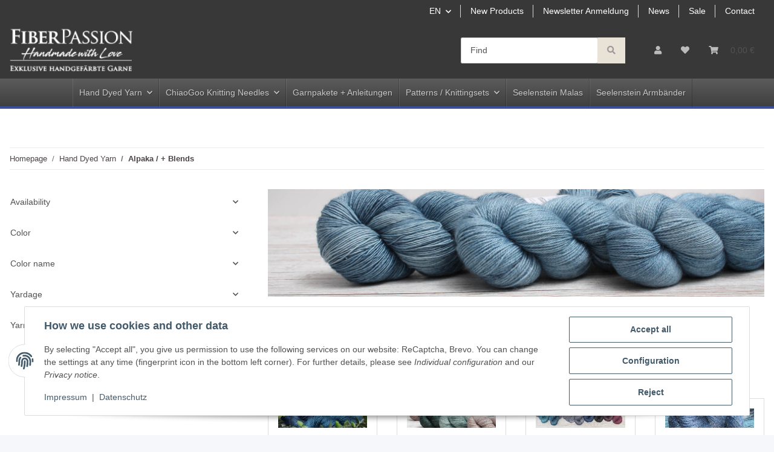

--- FILE ---
content_type: text/html; charset=utf-8
request_url: https://www.fiberpassion.de/Alpaka-/-Blends
body_size: 41739
content:
<!DOCTYPE html>
<html lang="en" itemscope itemtype="https://schema.org/CollectionPage">
    
    <head>
        
            <meta http-equiv="content-type" content="text/html; charset=utf-8">
            <meta name="description" itemprop="description" content="Premium and exclusive hand dyed Alpaca yarns and Alpaca yarn blends with cashmere and extra fine and ultrafine merino wool">
                            <meta name="keywords" itemprop="keywords" content="Hand Dyed Alpaca, Hand Dyed Alpaca Blends, Hand Dyed Alpaca Yarns, Hand Dyed Alpaca Yarn Blends">
                        <meta name="viewport" content="width=device-width, initial-scale=1.0">
            <meta http-equiv="X-UA-Compatible" content="IE=edge">
                        <meta name="robots" content="index, follow">

            <meta itemprop="url" content="https://www.fiberpassion.de/Alpaka-/-Blends">
            <meta property="og:type" content="website">
            <meta property="og:site_name" content="Hand dyed Alpaka Yarns and Alpaka Blends">
            <meta property="og:title" content="Hand dyed Alpaka Yarns and Alpaka Blends">
            <meta property="og:description" content="Premium and exclusive hand dyed Alpaca yarns and Alpaca yarn blends with cashmere and extra fine and ultrafine merino wool">
            <meta property="og:url" content="https://www.fiberpassion.de/Alpaka-/-Blends">

                                                                                                                        
                            <meta itemprop="image" content="https://www.fiberpassion.de/media/image/category/172/lg/alpaka---mischungen.jpg">
                <meta property="og:image" content="https://www.fiberpassion.de/media/image/category/172/lg/alpaka---mischungen.jpg">
                <meta property="og:image:width" content="1660">
                <meta property="og:image:height" content="360">
                    

        <title itemprop="name">Hand dyed Alpaka Yarns and Alpaka Blends</title>

                    <link rel="canonical" href="https://www.fiberpassion.de/Alpaka-/-Blends">
        
        

        
            <link rel="icon" href="https://www.fiberpassion.de/favicon.ico" sizes="48x48">
            <link rel="icon" href="https://www.fiberpassion.de/favicon.svg" sizes="any" type="image/svg+xml">
            <link rel="apple-touch-icon" href="https://www.fiberpassion.de/apple-touch-icon.png">
            <link rel="manifest" href="https://www.fiberpassion.de/site.webmanifest">
            <meta name="msapplication-TileColor" content="#1C1D2C">
            <meta name="msapplication-TileImage" content="https://www.fiberpassion.de/mstile-144x144.png">
        
        
            <meta name="theme-color" content="#1C1D2C">
        

        
                                                    
                <style id="criticalCSS">
                    
                        :root{--blue: #007bff;--indigo: #6610f2;--purple: #6f42c1;--pink: #e83e8c;--red: #dc3545;--orange: #fd7e14;--yellow: #ffc107;--green: #28a745;--teal: #20c997;--cyan: #17a2b8;--white: #ffffff;--gray: #707070;--gray-dark: #343a40;--primary: #F8BF00;--secondary: #525252;--success: #1C871E;--info: #525252;--warning: #f39932;--danger: #b90000;--light: #f5f7fa;--dark: #525252;--gray: #707070;--gray-light: #f5f7fa;--gray-medium: #ebebeb;--gray-dark: #9b9b9b;--gray-darker: #525252;--breakpoint-xs: 0;--breakpoint-sm: 576px;--breakpoint-md: 768px;--breakpoint-lg: 992px;--breakpoint-xl: 1300px;--font-family-sans-serif: "Open Sans", sans-serif;--font-family-monospace: SFMono-Regular, Menlo, Monaco, Consolas, "Liberation Mono", "Courier New", monospace}*,*::before,*::after{box-sizing:border-box}html{font-family:sans-serif;line-height:1.15;-webkit-text-size-adjust:100%;-webkit-tap-highlight-color:rgba(0, 0, 0, 0)}article,aside,figcaption,figure,footer,header,hgroup,main,nav,section{display:block}body{margin:0;font-family:"Open Sans", sans-serif;font-size:0.875rem;font-weight:400;line-height:1.5;color:#525252;text-align:left;background-color:#f5f7fa}[tabindex="-1"]:focus:not(:focus-visible){outline:0 !important}hr{box-sizing:content-box;height:0;overflow:visible}h1,h2,h3,h4,h5,h6{margin-top:0;margin-bottom:1rem}p{margin-top:0;margin-bottom:1rem}abbr[title],abbr[data-original-title]{text-decoration:underline;text-decoration:underline dotted;cursor:help;border-bottom:0;text-decoration-skip-ink:none}address{margin-bottom:1rem;font-style:normal;line-height:inherit}ol,ul,dl{margin-top:0;margin-bottom:1rem}ol ol,ul ul,ol ul,ul ol{margin-bottom:0}dt{font-weight:700}dd{margin-bottom:0.5rem;margin-left:0}blockquote{margin:0 0 1rem}b,strong{font-weight:bolder}small{font-size:80%}sub,sup{position:relative;font-size:75%;line-height:0;vertical-align:baseline}sub{bottom:-0.25em}sup{top:-0.5em}a{color:#525252;text-decoration:underline;background-color:transparent}a:hover{color:#F8BF00;text-decoration:none}a:not([href]):not([class]){color:inherit;text-decoration:none}a:not([href]):not([class]):hover{color:inherit;text-decoration:none}pre,code,kbd,samp{font-family:SFMono-Regular, Menlo, Monaco, Consolas, "Liberation Mono", "Courier New", monospace;font-size:1em}pre{margin-top:0;margin-bottom:1rem;overflow:auto;-ms-overflow-style:scrollbar}figure{margin:0 0 1rem}img{vertical-align:middle;border-style:none}svg{overflow:hidden;vertical-align:middle}table{border-collapse:collapse}caption{padding-top:0.75rem;padding-bottom:0.75rem;color:#707070;text-align:left;caption-side:bottom}th{text-align:inherit;text-align:-webkit-match-parent}label{display:inline-block;margin-bottom:0.5rem}button{border-radius:0}button:focus:not(:focus-visible){outline:0}input,button,select,optgroup,textarea{margin:0;font-family:inherit;font-size:inherit;line-height:inherit}button,input{overflow:visible}button,select{text-transform:none}[role="button"]{cursor:pointer}select{word-wrap:normal}button,[type="button"],[type="reset"],[type="submit"]{-webkit-appearance:button}button:not(:disabled),[type="button"]:not(:disabled),[type="reset"]:not(:disabled),[type="submit"]:not(:disabled){cursor:pointer}button::-moz-focus-inner,[type="button"]::-moz-focus-inner,[type="reset"]::-moz-focus-inner,[type="submit"]::-moz-focus-inner{padding:0;border-style:none}input[type="radio"],input[type="checkbox"]{box-sizing:border-box;padding:0}textarea{overflow:auto;resize:vertical}fieldset{min-width:0;padding:0;margin:0;border:0}legend{display:block;width:100%;max-width:100%;padding:0;margin-bottom:0.5rem;font-size:1.5rem;line-height:inherit;color:inherit;white-space:normal}progress{vertical-align:baseline}[type="number"]::-webkit-inner-spin-button,[type="number"]::-webkit-outer-spin-button{height:auto}[type="search"]{outline-offset:-2px;-webkit-appearance:none}[type="search"]::-webkit-search-decoration{-webkit-appearance:none}::-webkit-file-upload-button{font:inherit;-webkit-appearance:button}output{display:inline-block}summary{display:list-item;cursor:pointer}template{display:none}[hidden]{display:none !important}.img-fluid{max-width:100%;height:auto}.img-thumbnail{padding:0.25rem;background-color:#f5f7fa;border:1px solid #dee2e6;border-radius:0.125rem;box-shadow:0 1px 2px rgba(0, 0, 0, 0.075);max-width:100%;height:auto}.figure{display:inline-block}.figure-img{margin-bottom:0.5rem;line-height:1}.figure-caption{font-size:90%;color:#707070}code{font-size:87.5%;color:#e83e8c;word-wrap:break-word}a>code{color:inherit}kbd{padding:0.2rem 0.4rem;font-size:87.5%;color:#ffffff;background-color:#212529;border-radius:0.125rem;box-shadow:inset 0 -0.1rem 0 rgba(0, 0, 0, 0.25)}kbd kbd{padding:0;font-size:100%;font-weight:700;box-shadow:none}pre{display:block;font-size:87.5%;color:#212529}pre code{font-size:inherit;color:inherit;word-break:normal}.pre-scrollable{max-height:340px;overflow-y:scroll}.container,.container-fluid,.container-sm,.container-md,.container-lg,.container-xl{width:100%;padding-right:1rem;padding-left:1rem;margin-right:auto;margin-left:auto}@media (min-width:576px){.container,.container-sm{max-width:97vw}}@media (min-width:768px){.container,.container-sm,.container-md{max-width:720px}}@media (min-width:992px){.container,.container-sm,.container-md,.container-lg{max-width:960px}}@media (min-width:1300px){.container,.container-sm,.container-md,.container-lg,.container-xl{max-width:1250px}}.row{display:flex;flex-wrap:wrap;margin-right:-1rem;margin-left:-1rem}.no-gutters{margin-right:0;margin-left:0}.no-gutters>.col,.no-gutters>[class*="col-"]{padding-right:0;padding-left:0}.col-1,.col-2,.col-3,.col-4,.col-5,.col-6,.col-7,.col-8,.col-9,.col-10,.col-11,.col-12,.col,.col-auto,.col-sm-1,.col-sm-2,.col-sm-3,.col-sm-4,.col-sm-5,.col-sm-6,.col-sm-7,.col-sm-8,.col-sm-9,.col-sm-10,.col-sm-11,.col-sm-12,.col-sm,.col-sm-auto,.col-md-1,.col-md-2,.col-md-3,.col-md-4,.col-md-5,.col-md-6,.col-md-7,.col-md-8,.col-md-9,.col-md-10,.col-md-11,.col-md-12,.col-md,.col-md-auto,.col-lg-1,.col-lg-2,.col-lg-3,.col-lg-4,.col-lg-5,.col-lg-6,.col-lg-7,.col-lg-8,.col-lg-9,.col-lg-10,.col-lg-11,.col-lg-12,.col-lg,.col-lg-auto,.col-xl-1,.col-xl-2,.col-xl-3,.col-xl-4,.col-xl-5,.col-xl-6,.col-xl-7,.col-xl-8,.col-xl-9,.col-xl-10,.col-xl-11,.col-xl-12,.col-xl,.col-xl-auto{position:relative;width:100%;padding-right:1rem;padding-left:1rem}.col{flex-basis:0;flex-grow:1;max-width:100%}.row-cols-1>*{flex:0 0 100%;max-width:100%}.row-cols-2>*{flex:0 0 50%;max-width:50%}.row-cols-3>*{flex:0 0 33.3333333333%;max-width:33.3333333333%}.row-cols-4>*{flex:0 0 25%;max-width:25%}.row-cols-5>*{flex:0 0 20%;max-width:20%}.row-cols-6>*{flex:0 0 16.6666666667%;max-width:16.6666666667%}.col-auto{flex:0 0 auto;width:auto;max-width:100%}.col-1{flex:0 0 8.33333333%;max-width:8.33333333%}.col-2{flex:0 0 16.66666667%;max-width:16.66666667%}.col-3{flex:0 0 25%;max-width:25%}.col-4{flex:0 0 33.33333333%;max-width:33.33333333%}.col-5{flex:0 0 41.66666667%;max-width:41.66666667%}.col-6{flex:0 0 50%;max-width:50%}.col-7{flex:0 0 58.33333333%;max-width:58.33333333%}.col-8{flex:0 0 66.66666667%;max-width:66.66666667%}.col-9{flex:0 0 75%;max-width:75%}.col-10{flex:0 0 83.33333333%;max-width:83.33333333%}.col-11{flex:0 0 91.66666667%;max-width:91.66666667%}.col-12{flex:0 0 100%;max-width:100%}.order-first{order:-1}.order-last{order:13}.order-0{order:0}.order-1{order:1}.order-2{order:2}.order-3{order:3}.order-4{order:4}.order-5{order:5}.order-6{order:6}.order-7{order:7}.order-8{order:8}.order-9{order:9}.order-10{order:10}.order-11{order:11}.order-12{order:12}.offset-1{margin-left:8.33333333%}.offset-2{margin-left:16.66666667%}.offset-3{margin-left:25%}.offset-4{margin-left:33.33333333%}.offset-5{margin-left:41.66666667%}.offset-6{margin-left:50%}.offset-7{margin-left:58.33333333%}.offset-8{margin-left:66.66666667%}.offset-9{margin-left:75%}.offset-10{margin-left:83.33333333%}.offset-11{margin-left:91.66666667%}@media (min-width:576px){.col-sm{flex-basis:0;flex-grow:1;max-width:100%}.row-cols-sm-1>*{flex:0 0 100%;max-width:100%}.row-cols-sm-2>*{flex:0 0 50%;max-width:50%}.row-cols-sm-3>*{flex:0 0 33.3333333333%;max-width:33.3333333333%}.row-cols-sm-4>*{flex:0 0 25%;max-width:25%}.row-cols-sm-5>*{flex:0 0 20%;max-width:20%}.row-cols-sm-6>*{flex:0 0 16.6666666667%;max-width:16.6666666667%}.col-sm-auto{flex:0 0 auto;width:auto;max-width:100%}.col-sm-1{flex:0 0 8.33333333%;max-width:8.33333333%}.col-sm-2{flex:0 0 16.66666667%;max-width:16.66666667%}.col-sm-3{flex:0 0 25%;max-width:25%}.col-sm-4{flex:0 0 33.33333333%;max-width:33.33333333%}.col-sm-5{flex:0 0 41.66666667%;max-width:41.66666667%}.col-sm-6{flex:0 0 50%;max-width:50%}.col-sm-7{flex:0 0 58.33333333%;max-width:58.33333333%}.col-sm-8{flex:0 0 66.66666667%;max-width:66.66666667%}.col-sm-9{flex:0 0 75%;max-width:75%}.col-sm-10{flex:0 0 83.33333333%;max-width:83.33333333%}.col-sm-11{flex:0 0 91.66666667%;max-width:91.66666667%}.col-sm-12{flex:0 0 100%;max-width:100%}.order-sm-first{order:-1}.order-sm-last{order:13}.order-sm-0{order:0}.order-sm-1{order:1}.order-sm-2{order:2}.order-sm-3{order:3}.order-sm-4{order:4}.order-sm-5{order:5}.order-sm-6{order:6}.order-sm-7{order:7}.order-sm-8{order:8}.order-sm-9{order:9}.order-sm-10{order:10}.order-sm-11{order:11}.order-sm-12{order:12}.offset-sm-0{margin-left:0}.offset-sm-1{margin-left:8.33333333%}.offset-sm-2{margin-left:16.66666667%}.offset-sm-3{margin-left:25%}.offset-sm-4{margin-left:33.33333333%}.offset-sm-5{margin-left:41.66666667%}.offset-sm-6{margin-left:50%}.offset-sm-7{margin-left:58.33333333%}.offset-sm-8{margin-left:66.66666667%}.offset-sm-9{margin-left:75%}.offset-sm-10{margin-left:83.33333333%}.offset-sm-11{margin-left:91.66666667%}}@media (min-width:768px){.col-md{flex-basis:0;flex-grow:1;max-width:100%}.row-cols-md-1>*{flex:0 0 100%;max-width:100%}.row-cols-md-2>*{flex:0 0 50%;max-width:50%}.row-cols-md-3>*{flex:0 0 33.3333333333%;max-width:33.3333333333%}.row-cols-md-4>*{flex:0 0 25%;max-width:25%}.row-cols-md-5>*{flex:0 0 20%;max-width:20%}.row-cols-md-6>*{flex:0 0 16.6666666667%;max-width:16.6666666667%}.col-md-auto{flex:0 0 auto;width:auto;max-width:100%}.col-md-1{flex:0 0 8.33333333%;max-width:8.33333333%}.col-md-2{flex:0 0 16.66666667%;max-width:16.66666667%}.col-md-3{flex:0 0 25%;max-width:25%}.col-md-4{flex:0 0 33.33333333%;max-width:33.33333333%}.col-md-5{flex:0 0 41.66666667%;max-width:41.66666667%}.col-md-6{flex:0 0 50%;max-width:50%}.col-md-7{flex:0 0 58.33333333%;max-width:58.33333333%}.col-md-8{flex:0 0 66.66666667%;max-width:66.66666667%}.col-md-9{flex:0 0 75%;max-width:75%}.col-md-10{flex:0 0 83.33333333%;max-width:83.33333333%}.col-md-11{flex:0 0 91.66666667%;max-width:91.66666667%}.col-md-12{flex:0 0 100%;max-width:100%}.order-md-first{order:-1}.order-md-last{order:13}.order-md-0{order:0}.order-md-1{order:1}.order-md-2{order:2}.order-md-3{order:3}.order-md-4{order:4}.order-md-5{order:5}.order-md-6{order:6}.order-md-7{order:7}.order-md-8{order:8}.order-md-9{order:9}.order-md-10{order:10}.order-md-11{order:11}.order-md-12{order:12}.offset-md-0{margin-left:0}.offset-md-1{margin-left:8.33333333%}.offset-md-2{margin-left:16.66666667%}.offset-md-3{margin-left:25%}.offset-md-4{margin-left:33.33333333%}.offset-md-5{margin-left:41.66666667%}.offset-md-6{margin-left:50%}.offset-md-7{margin-left:58.33333333%}.offset-md-8{margin-left:66.66666667%}.offset-md-9{margin-left:75%}.offset-md-10{margin-left:83.33333333%}.offset-md-11{margin-left:91.66666667%}}@media (min-width:992px){.col-lg{flex-basis:0;flex-grow:1;max-width:100%}.row-cols-lg-1>*{flex:0 0 100%;max-width:100%}.row-cols-lg-2>*{flex:0 0 50%;max-width:50%}.row-cols-lg-3>*{flex:0 0 33.3333333333%;max-width:33.3333333333%}.row-cols-lg-4>*{flex:0 0 25%;max-width:25%}.row-cols-lg-5>*{flex:0 0 20%;max-width:20%}.row-cols-lg-6>*{flex:0 0 16.6666666667%;max-width:16.6666666667%}.col-lg-auto{flex:0 0 auto;width:auto;max-width:100%}.col-lg-1{flex:0 0 8.33333333%;max-width:8.33333333%}.col-lg-2{flex:0 0 16.66666667%;max-width:16.66666667%}.col-lg-3{flex:0 0 25%;max-width:25%}.col-lg-4{flex:0 0 33.33333333%;max-width:33.33333333%}.col-lg-5{flex:0 0 41.66666667%;max-width:41.66666667%}.col-lg-6{flex:0 0 50%;max-width:50%}.col-lg-7{flex:0 0 58.33333333%;max-width:58.33333333%}.col-lg-8{flex:0 0 66.66666667%;max-width:66.66666667%}.col-lg-9{flex:0 0 75%;max-width:75%}.col-lg-10{flex:0 0 83.33333333%;max-width:83.33333333%}.col-lg-11{flex:0 0 91.66666667%;max-width:91.66666667%}.col-lg-12{flex:0 0 100%;max-width:100%}.order-lg-first{order:-1}.order-lg-last{order:13}.order-lg-0{order:0}.order-lg-1{order:1}.order-lg-2{order:2}.order-lg-3{order:3}.order-lg-4{order:4}.order-lg-5{order:5}.order-lg-6{order:6}.order-lg-7{order:7}.order-lg-8{order:8}.order-lg-9{order:9}.order-lg-10{order:10}.order-lg-11{order:11}.order-lg-12{order:12}.offset-lg-0{margin-left:0}.offset-lg-1{margin-left:8.33333333%}.offset-lg-2{margin-left:16.66666667%}.offset-lg-3{margin-left:25%}.offset-lg-4{margin-left:33.33333333%}.offset-lg-5{margin-left:41.66666667%}.offset-lg-6{margin-left:50%}.offset-lg-7{margin-left:58.33333333%}.offset-lg-8{margin-left:66.66666667%}.offset-lg-9{margin-left:75%}.offset-lg-10{margin-left:83.33333333%}.offset-lg-11{margin-left:91.66666667%}}@media (min-width:1300px){.col-xl{flex-basis:0;flex-grow:1;max-width:100%}.row-cols-xl-1>*{flex:0 0 100%;max-width:100%}.row-cols-xl-2>*{flex:0 0 50%;max-width:50%}.row-cols-xl-3>*{flex:0 0 33.3333333333%;max-width:33.3333333333%}.row-cols-xl-4>*{flex:0 0 25%;max-width:25%}.row-cols-xl-5>*{flex:0 0 20%;max-width:20%}.row-cols-xl-6>*{flex:0 0 16.6666666667%;max-width:16.6666666667%}.col-xl-auto{flex:0 0 auto;width:auto;max-width:100%}.col-xl-1{flex:0 0 8.33333333%;max-width:8.33333333%}.col-xl-2{flex:0 0 16.66666667%;max-width:16.66666667%}.col-xl-3{flex:0 0 25%;max-width:25%}.col-xl-4{flex:0 0 33.33333333%;max-width:33.33333333%}.col-xl-5{flex:0 0 41.66666667%;max-width:41.66666667%}.col-xl-6{flex:0 0 50%;max-width:50%}.col-xl-7{flex:0 0 58.33333333%;max-width:58.33333333%}.col-xl-8{flex:0 0 66.66666667%;max-width:66.66666667%}.col-xl-9{flex:0 0 75%;max-width:75%}.col-xl-10{flex:0 0 83.33333333%;max-width:83.33333333%}.col-xl-11{flex:0 0 91.66666667%;max-width:91.66666667%}.col-xl-12{flex:0 0 100%;max-width:100%}.order-xl-first{order:-1}.order-xl-last{order:13}.order-xl-0{order:0}.order-xl-1{order:1}.order-xl-2{order:2}.order-xl-3{order:3}.order-xl-4{order:4}.order-xl-5{order:5}.order-xl-6{order:6}.order-xl-7{order:7}.order-xl-8{order:8}.order-xl-9{order:9}.order-xl-10{order:10}.order-xl-11{order:11}.order-xl-12{order:12}.offset-xl-0{margin-left:0}.offset-xl-1{margin-left:8.33333333%}.offset-xl-2{margin-left:16.66666667%}.offset-xl-3{margin-left:25%}.offset-xl-4{margin-left:33.33333333%}.offset-xl-5{margin-left:41.66666667%}.offset-xl-6{margin-left:50%}.offset-xl-7{margin-left:58.33333333%}.offset-xl-8{margin-left:66.66666667%}.offset-xl-9{margin-left:75%}.offset-xl-10{margin-left:83.33333333%}.offset-xl-11{margin-left:91.66666667%}}.nav{display:flex;flex-wrap:wrap;padding-left:0;margin-bottom:0;list-style:none}.nav-link{display:block;padding:0.5rem 1rem;text-decoration:none}.nav-link:hover,.nav-link:focus{text-decoration:none}.nav-link.disabled{color:#707070;pointer-events:none;cursor:default}.nav-tabs{border-bottom:1px solid #dee2e6}.nav-tabs .nav-link{margin-bottom:-1px;background-color:transparent;border:1px solid transparent;border-top-left-radius:0;border-top-right-radius:0}.nav-tabs .nav-link:hover,.nav-tabs .nav-link:focus{isolation:isolate;border-color:transparent}.nav-tabs .nav-link.disabled{color:#707070;background-color:transparent;border-color:transparent}.nav-tabs .nav-link.active,.nav-tabs .nav-item.show .nav-link{color:#525252;background-color:transparent;border-color:#F8BF00}.nav-tabs .dropdown-menu{margin-top:-1px;border-top-left-radius:0;border-top-right-radius:0}.nav-pills .nav-link{background:none;border:0;border-radius:0.125rem}.nav-pills .nav-link.active,.nav-pills .show>.nav-link{color:#ffffff;background-color:#F8BF00}.nav-fill>.nav-link,.nav-fill .nav-item{flex:1 1 auto;text-align:center}.nav-justified>.nav-link,.nav-justified .nav-item{flex-basis:0;flex-grow:1;text-align:center}.tab-content>.tab-pane{display:none}.tab-content>.active{display:block}.navbar{position:relative;display:flex;flex-wrap:wrap;align-items:center;justify-content:space-between;padding:0.4rem 1rem}.navbar .container,.navbar .container-fluid,.navbar .container-sm,.navbar .container-md,.navbar .container-lg,.navbar .container-xl,.navbar>.container-sm,.navbar>.container-md,.navbar>.container-lg,.navbar>.container-xl{display:flex;flex-wrap:wrap;align-items:center;justify-content:space-between}.navbar-brand{display:inline-block;padding-top:0.40625rem;padding-bottom:0.40625rem;margin-right:1rem;font-size:1rem;line-height:inherit;white-space:nowrap}.navbar-brand:hover,.navbar-brand:focus{text-decoration:none}.navbar-nav{display:flex;flex-direction:column;padding-left:0;margin-bottom:0;list-style:none}.navbar-nav .nav-link{padding-right:0;padding-left:0}.navbar-nav .dropdown-menu{position:static;float:none}.navbar-text{display:inline-block;padding-top:0.5rem;padding-bottom:0.5rem}.navbar-collapse{flex-basis:100%;flex-grow:1;align-items:center}.navbar-toggler{padding:0.25rem 0.75rem;font-size:1rem;line-height:1;background-color:transparent;border:1px solid transparent;border-radius:0.125rem}.navbar-toggler:hover,.navbar-toggler:focus{text-decoration:none}.navbar-toggler-icon{display:inline-block;width:1.5em;height:1.5em;vertical-align:middle;content:"";background:50% / 100% 100% no-repeat}.navbar-nav-scroll{max-height:75vh;overflow-y:auto}@media (max-width:575.98px){.navbar-expand-sm>.container,.navbar-expand-sm>.container-fluid,.navbar-expand-sm>.container-sm,.navbar-expand-sm>.container-md,.navbar-expand-sm>.container-lg,.navbar-expand-sm>.container-xl{padding-right:0;padding-left:0}}@media (min-width:576px){.navbar-expand-sm{flex-flow:row nowrap;justify-content:flex-start}.navbar-expand-sm .navbar-nav{flex-direction:row}.navbar-expand-sm .navbar-nav .dropdown-menu{position:absolute}.navbar-expand-sm .navbar-nav .nav-link{padding-right:1.5rem;padding-left:1.5rem}.navbar-expand-sm>.container,.navbar-expand-sm>.container-fluid,.navbar-expand-sm>.container-sm,.navbar-expand-sm>.container-md,.navbar-expand-sm>.container-lg,.navbar-expand-sm>.container-xl{flex-wrap:nowrap}.navbar-expand-sm .navbar-nav-scroll{overflow:visible}.navbar-expand-sm .navbar-collapse{display:flex !important;flex-basis:auto}.navbar-expand-sm .navbar-toggler{display:none}}@media (max-width:767.98px){.navbar-expand-md>.container,.navbar-expand-md>.container-fluid,.navbar-expand-md>.container-sm,.navbar-expand-md>.container-md,.navbar-expand-md>.container-lg,.navbar-expand-md>.container-xl{padding-right:0;padding-left:0}}@media (min-width:768px){.navbar-expand-md{flex-flow:row nowrap;justify-content:flex-start}.navbar-expand-md .navbar-nav{flex-direction:row}.navbar-expand-md .navbar-nav .dropdown-menu{position:absolute}.navbar-expand-md .navbar-nav .nav-link{padding-right:1.5rem;padding-left:1.5rem}.navbar-expand-md>.container,.navbar-expand-md>.container-fluid,.navbar-expand-md>.container-sm,.navbar-expand-md>.container-md,.navbar-expand-md>.container-lg,.navbar-expand-md>.container-xl{flex-wrap:nowrap}.navbar-expand-md .navbar-nav-scroll{overflow:visible}.navbar-expand-md .navbar-collapse{display:flex !important;flex-basis:auto}.navbar-expand-md .navbar-toggler{display:none}}@media (max-width:991.98px){.navbar-expand-lg>.container,.navbar-expand-lg>.container-fluid,.navbar-expand-lg>.container-sm,.navbar-expand-lg>.container-md,.navbar-expand-lg>.container-lg,.navbar-expand-lg>.container-xl{padding-right:0;padding-left:0}}@media (min-width:992px){.navbar-expand-lg{flex-flow:row nowrap;justify-content:flex-start}.navbar-expand-lg .navbar-nav{flex-direction:row}.navbar-expand-lg .navbar-nav .dropdown-menu{position:absolute}.navbar-expand-lg .navbar-nav .nav-link{padding-right:1.5rem;padding-left:1.5rem}.navbar-expand-lg>.container,.navbar-expand-lg>.container-fluid,.navbar-expand-lg>.container-sm,.navbar-expand-lg>.container-md,.navbar-expand-lg>.container-lg,.navbar-expand-lg>.container-xl{flex-wrap:nowrap}.navbar-expand-lg .navbar-nav-scroll{overflow:visible}.navbar-expand-lg .navbar-collapse{display:flex !important;flex-basis:auto}.navbar-expand-lg .navbar-toggler{display:none}}@media (max-width:1299.98px){.navbar-expand-xl>.container,.navbar-expand-xl>.container-fluid,.navbar-expand-xl>.container-sm,.navbar-expand-xl>.container-md,.navbar-expand-xl>.container-lg,.navbar-expand-xl>.container-xl{padding-right:0;padding-left:0}}@media (min-width:1300px){.navbar-expand-xl{flex-flow:row nowrap;justify-content:flex-start}.navbar-expand-xl .navbar-nav{flex-direction:row}.navbar-expand-xl .navbar-nav .dropdown-menu{position:absolute}.navbar-expand-xl .navbar-nav .nav-link{padding-right:1.5rem;padding-left:1.5rem}.navbar-expand-xl>.container,.navbar-expand-xl>.container-fluid,.navbar-expand-xl>.container-sm,.navbar-expand-xl>.container-md,.navbar-expand-xl>.container-lg,.navbar-expand-xl>.container-xl{flex-wrap:nowrap}.navbar-expand-xl .navbar-nav-scroll{overflow:visible}.navbar-expand-xl .navbar-collapse{display:flex !important;flex-basis:auto}.navbar-expand-xl .navbar-toggler{display:none}}.navbar-expand{flex-flow:row nowrap;justify-content:flex-start}.navbar-expand>.container,.navbar-expand>.container-fluid,.navbar-expand>.container-sm,.navbar-expand>.container-md,.navbar-expand>.container-lg,.navbar-expand>.container-xl{padding-right:0;padding-left:0}.navbar-expand .navbar-nav{flex-direction:row}.navbar-expand .navbar-nav .dropdown-menu{position:absolute}.navbar-expand .navbar-nav .nav-link{padding-right:1.5rem;padding-left:1.5rem}.navbar-expand>.container,.navbar-expand>.container-fluid,.navbar-expand>.container-sm,.navbar-expand>.container-md,.navbar-expand>.container-lg,.navbar-expand>.container-xl{flex-wrap:nowrap}.navbar-expand .navbar-nav-scroll{overflow:visible}.navbar-expand .navbar-collapse{display:flex !important;flex-basis:auto}.navbar-expand .navbar-toggler{display:none}.navbar-light .navbar-brand{color:rgba(0, 0, 0, 0.9)}.navbar-light .navbar-brand:hover,.navbar-light .navbar-brand:focus{color:rgba(0, 0, 0, 0.9)}.navbar-light .navbar-nav .nav-link{color:#525252}.navbar-light .navbar-nav .nav-link:hover,.navbar-light .navbar-nav .nav-link:focus{color:#F8BF00}.navbar-light .navbar-nav .nav-link.disabled{color:rgba(0, 0, 0, 0.3)}.navbar-light .navbar-nav .show>.nav-link,.navbar-light .navbar-nav .active>.nav-link,.navbar-light .navbar-nav .nav-link.show,.navbar-light .navbar-nav .nav-link.active{color:rgba(0, 0, 0, 0.9)}.navbar-light .navbar-toggler{color:#525252;border-color:rgba(0, 0, 0, 0.1)}.navbar-light .navbar-toggler-icon{background-image:url("data:image/svg+xml,%3csvg xmlns='http://www.w3.org/2000/svg' width='30' height='30' viewBox='0 0 30 30'%3e%3cpath stroke='%23525252' stroke-linecap='round' stroke-miterlimit='10' stroke-width='2' d='M4 7h22M4 15h22M4 23h22'/%3e%3c/svg%3e")}.navbar-light .navbar-text{color:#525252}.navbar-light .navbar-text a{color:rgba(0, 0, 0, 0.9)}.navbar-light .navbar-text a:hover,.navbar-light .navbar-text a:focus{color:rgba(0, 0, 0, 0.9)}.navbar-dark .navbar-brand{color:#ffffff}.navbar-dark .navbar-brand:hover,.navbar-dark .navbar-brand:focus{color:#ffffff}.navbar-dark .navbar-nav .nav-link{color:rgba(255, 255, 255, 0.5)}.navbar-dark .navbar-nav .nav-link:hover,.navbar-dark .navbar-nav .nav-link:focus{color:rgba(255, 255, 255, 0.75)}.navbar-dark .navbar-nav .nav-link.disabled{color:rgba(255, 255, 255, 0.25)}.navbar-dark .navbar-nav .show>.nav-link,.navbar-dark .navbar-nav .active>.nav-link,.navbar-dark .navbar-nav .nav-link.show,.navbar-dark .navbar-nav .nav-link.active{color:#ffffff}.navbar-dark .navbar-toggler{color:rgba(255, 255, 255, 0.5);border-color:rgba(255, 255, 255, 0.1)}.navbar-dark .navbar-toggler-icon{background-image:url("data:image/svg+xml,%3csvg xmlns='http://www.w3.org/2000/svg' width='30' height='30' viewBox='0 0 30 30'%3e%3cpath stroke='rgba%28255, 255, 255, 0.5%29' stroke-linecap='round' stroke-miterlimit='10' stroke-width='2' d='M4 7h22M4 15h22M4 23h22'/%3e%3c/svg%3e")}.navbar-dark .navbar-text{color:rgba(255, 255, 255, 0.5)}.navbar-dark .navbar-text a{color:#ffffff}.navbar-dark .navbar-text a:hover,.navbar-dark .navbar-text a:focus{color:#ffffff}.pagination-sm .page-item.active .page-link::after,.pagination-sm .page-item.active .page-text::after{left:0.375rem;right:0.375rem}.pagination-lg .page-item.active .page-link::after,.pagination-lg .page-item.active .page-text::after{left:1.125rem;right:1.125rem}.page-item{position:relative}.page-item.active{font-weight:700}.page-item.active .page-link::after,.page-item.active .page-text::after{content:"";position:absolute;left:0.5625rem;bottom:0;right:0.5625rem;border-bottom:4px solid #F8BF00}@media (min-width:768px){.dropdown-item.page-item{background-color:transparent}}.page-link,.page-text{text-decoration:none}.pagination{margin-bottom:0;justify-content:space-between;align-items:center}@media (min-width:768px){.pagination{justify-content:normal}.pagination .dropdown>.btn{display:none}.pagination .dropdown-menu{position:static !important;transform:none !important;display:flex;margin:0;padding:0;border:0;min-width:auto}.pagination .dropdown-item{width:auto;display:inline-block;padding:0}.pagination .dropdown-item.active{background-color:transparent;color:#525252}.pagination .dropdown-item:hover{background-color:transparent}.pagination .pagination-site{display:none}}@media (max-width:767.98px){.pagination .dropdown-item{padding:0}.pagination .dropdown-item.active .page-link,.pagination .dropdown-item.active .page-text,.pagination .dropdown-item:active .page-link,.pagination .dropdown-item:active .page-text{color:#525252}}.productlist-page-nav{align-items:center}.productlist-page-nav .pagination{margin:0}.productlist-page-nav .displayoptions{margin-bottom:1rem}@media (min-width:768px){.productlist-page-nav .displayoptions{margin-bottom:0}}.productlist-page-nav .displayoptions .btn-group+.btn-group+.btn-group{margin-left:0.5rem}.productlist-page-nav .result-option-wrapper{margin-right:0.5rem}.productlist-page-nav .productlist-item-info{margin-bottom:0.5rem;margin-left:auto;margin-right:auto;display:flex}@media (min-width:768px){.productlist-page-nav .productlist-item-info{margin-right:0;margin-bottom:0}.productlist-page-nav .productlist-item-info.productlist-item-border{border-right:1px solid #ebebeb;padding-right:1rem}}.productlist-page-nav.productlist-page-nav-header-m{margin-top:3rem}@media (min-width:768px){.productlist-page-nav.productlist-page-nav-header-m{margin-top:2rem}.productlist-page-nav.productlist-page-nav-header-m>.col{margin-top:1rem}}.productlist-page-nav-bottom{margin-bottom:2rem}.pagination-wrapper{margin-bottom:1rem;align-items:center;border-top:1px solid #f5f7fa;border-bottom:1px solid #f5f7fa;padding-top:0.5rem;padding-bottom:0.5rem}.pagination-wrapper .pagination-entries{font-weight:700;margin-bottom:1rem}@media (min-width:768px){.pagination-wrapper .pagination-entries{margin-bottom:0}}.pagination-wrapper .pagination-selects{margin-left:auto;margin-top:1rem}@media (min-width:768px){.pagination-wrapper .pagination-selects{margin-left:0;margin-top:0}}.pagination-wrapper .pagination-selects .pagination-selects-entries{margin-bottom:1rem}@media (min-width:768px){.pagination-wrapper .pagination-selects .pagination-selects-entries{margin-right:1rem;margin-bottom:0}}.pagination-no-wrapper{border:0;padding-top:0;padding-bottom:0}.topbar-wrapper{position:relative;z-index:1021;flex-direction:row-reverse}.sticky-header header{position:sticky;top:0}#jtl-nav-wrapper .form-control::placeholder,#jtl-nav-wrapper .form-control:focus::placeholder{color:#525252}#jtl-nav-wrapper .label-slide .form-group:not(.exclude-from-label-slide):not(.checkbox) label{background:#ffffff;color:#525252}header{box-shadow:0 1rem 0.5625rem -0.75rem rgba(0, 0, 0, 0.06);position:relative;z-index:1020}header .dropdown-menu{background-color:#ffffff;color:#525252}header .navbar-toggler{color:#525252}header .navbar-brand img{max-width:50vw;object-fit:contain}header .nav-right .dropdown-menu{margin-top:-0.03125rem;box-shadow:inset 0 1rem 0.5625rem -0.75rem rgba(0, 0, 0, 0.06)}@media (min-width:992px){header #mainNavigation{margin-right:1rem}}@media (max-width:991.98px){header .navbar-brand img{max-width:30vw}header .dropup,header .dropright,header .dropdown,header .dropleft,header .col,header [class*="col-"]{position:static}header .navbar-collapse{position:fixed;top:0;left:0;display:block;height:100vh !important;-webkit-overflow-scrolling:touch;max-width:16.875rem;transition:all 0.2s ease-in-out;z-index:1050;width:100%;background:#ffffff}header .navbar-collapse:not(.show){transform:translateX(-100%)}header .navbar-nav{transition:all 0.2s ease-in-out}header .navbar-nav .nav-item,header .navbar-nav .nav-link{margin-left:0;margin-right:0;padding-left:1rem;padding-right:1rem;padding-top:1rem;padding-bottom:1rem}header .navbar-nav .nav-link{margin-top:-1rem;margin-bottom:-1rem;margin-left:-1rem;margin-right:-1rem;display:flex;align-items:center;justify-content:space-between}header .navbar-nav .nav-link::after{content:'\f054' !important;font-family:"Font Awesome 5 Free" !important;font-weight:900;margin-left:0.5rem;margin-top:0;font-size:0.75em}header .navbar-nav .nav-item.dropdown>.nav-link>.product-count{display:none}header .navbar-nav .nav-item:not(.dropdown) .nav-link::after{display:none}header .navbar-nav .dropdown-menu{position:absolute;left:100%;top:0;box-shadow:none;width:100%;padding:0;margin:0}header .navbar-nav .dropdown-menu:not(.show){display:none}header .navbar-nav .dropdown-body{margin:0}header .navbar-nav .nav{flex-direction:column}header .nav-mobile-header{padding-left:1rem;padding-right:1rem}header .nav-mobile-header>.row{height:3.125rem}header .nav-mobile-header .nav-mobile-header-hr{margin-top:0;margin-bottom:0}header .nav-mobile-body{height:calc(100vh - 3.125rem);height:calc(var(--vh, 1vh) * 100 - 3.125rem);overflow-y:auto;position:relative}header .nav-scrollbar-inner{overflow:visible}header .nav-right{font-size:1rem}header .nav-right .dropdown-menu{width:100%}}@media (min-width:992px){header .navbar-collapse{height:4.3125rem}header .navbar-nav>.nav-item>.nav-link{position:relative;padding:1.5rem}header .navbar-nav>.nav-item>.nav-link::before{content:"";position:absolute;bottom:0;left:50%;transform:translateX(-50%);border-width:0 0 6px;border-color:#F8BF00;border-style:solid;transition:width 0.4s;width:0}header .navbar-nav>.nav-item.active>.nav-link::before,header .navbar-nav>.nav-item:hover>.nav-link::before,header .navbar-nav>.nav-item.hover>.nav-link::before{width:100%}header .navbar-nav>.nav-item>.dropdown-menu{max-height:calc(100vh - 12.5rem);overflow:auto;margin-top:-0.03125rem;box-shadow:inset 0 1rem 0.5625rem -0.75rem rgba(0, 0, 0, 0.06)}header .navbar-nav>.nav-item.dropdown-full{position:static}header .navbar-nav>.nav-item.dropdown-full .dropdown-menu{width:100%}header .navbar-nav>.nav-item .product-count{display:none}header .navbar-nav>.nav-item .nav{flex-wrap:wrap}header .navbar-nav .nav .nav-link{padding:0}header .navbar-nav .nav .nav-link::after{display:none}header .navbar-nav .dropdown .nav-item{width:100%}header .nav-mobile-body{align-self:flex-start;width:100%}header .nav-scrollbar-inner{width:100%}header .nav-right .nav-link{padding-top:1.5rem;padding-bottom:1.5rem}header .submenu-headline::after{display:none}header .submenu-headline-toplevel{font-family:Montserrat, sans-serif;font-size:1rem;border-bottom:1px solid #ebebeb;margin-bottom:1rem}header .subcategory-wrapper .categories-recursive-dropdown{display:block;position:static !important;box-shadow:none}header .subcategory-wrapper .categories-recursive-dropdown>.nav{flex-direction:column}header .subcategory-wrapper .categories-recursive-dropdown .categories-recursive-dropdown{margin-left:0.25rem}}header .submenu-headline-image{margin-bottom:1rem;display:none}@media (min-width:992px){header .submenu-headline-image{display:block}}header #burger-menu{margin-right:1rem}header .table,header .dropdown-item,header .btn-outline-primary{color:#525252}header .dropdown-item{background-color:transparent}header .dropdown-item:hover{background-color:#f5f7fa}header .btn-outline-primary:hover{color:#525252}@media (min-width:992px){.nav-item-lg-m{margin-top:1.5rem;margin-bottom:1.5rem}}.fixed-search{background-color:#ffffff;box-shadow:0 0.25rem 0.5rem rgba(0, 0, 0, 0.2);padding-top:0.5rem;padding-bottom:0.5rem}.fixed-search .form-control{background-color:#ffffff;color:#525252}.fixed-search .form-control::placeholder{color:#525252}.main-search .twitter-typeahead{display:flex;flex-grow:1}.form-clear{align-items:center;bottom:8px;color:#525252;cursor:pointer;display:flex;height:24px;justify-content:center;position:absolute;right:52px;width:24px;z-index:10}.account-icon-dropdown .account-icon-dropdown-pass{margin-bottom:2rem}.account-icon-dropdown .dropdown-footer{background-color:#f5f7fa}.account-icon-dropdown .dropdown-footer a{text-decoration:underline}.account-icon-dropdown .account-icon-dropdown-logout{padding-bottom:0.5rem}.cart-dropdown-shipping-notice{color:#707070}.is-checkout header,.is-checkout .navbar{height:2.8rem}@media (min-width:992px){.is-checkout header,.is-checkout .navbar{height:4.2625rem}}.is-checkout .search-form-wrapper-fixed,.is-checkout .fixed-search{display:none}@media (max-width:991.98px){.nav-icons{height:2.8rem}}.search-form-wrapper-fixed{padding-top:0.5rem;padding-bottom:0.5rem}.full-width-mega .main-search-wrapper .twitter-typeahead{flex:1}@media (min-width:992px){.full-width-mega .main-search-wrapper{display:block}}@media (max-width:991.98px){.full-width-mega.sticky-top .main-search-wrapper{padding-right:0;padding-left:0;flex:0 0 auto;width:auto;max-width:100%}.full-width-mega.sticky-top .main-search-wrapper+.col,.full-width-mega.sticky-top .main-search-wrapper a{padding-left:0}.full-width-mega.sticky-top .main-search-wrapper .nav-link{padding-right:0.7rem}.full-width-mega .secure-checkout-icon{flex:0 0 auto;width:auto;max-width:100%;margin-left:auto}.full-width-mega .toggler-logo-wrapper{position:initial;width:max-content}}.full-width-mega .nav-icons-wrapper{padding-left:0}.full-width-mega .nav-logo-wrapper{padding-right:0;margin-right:auto}@media (min-width:992px){.full-width-mega .navbar-expand-lg .nav-multiple-row .navbar-nav{flex-wrap:wrap}.full-width-mega #mainNavigation.nav-multiple-row{height:auto;margin-right:0}.full-width-mega .nav-multiple-row .nav-scrollbar-inner{padding-bottom:0}.full-width-mega .nav-multiple-row .nav-scrollbar-arrow{display:none}.full-width-mega .menu-search-position-center .main-search-wrapper{margin-right:auto}.full-width-mega .menu-search-position-left .main-search-wrapper{margin-right:auto}.full-width-mega .menu-search-position-left .nav-logo-wrapper{margin-right:initial}.full-width-mega .menu-center-center.menu-multiple-rows-multiple .nav-scrollbar-inner{justify-content:center}.full-width-mega .menu-center-space-between.menu-multiple-rows-multiple .nav-scrollbar-inner{justify-content:space-between}}@media (min-width:992px){header.full-width-mega .nav-right .dropdown-menu{box-shadow:0 0 7px #000000}header .nav-multiple-row .navbar-nav>.nav-item>.nav-link{padding:1rem 1.5rem}}.slick-slider{position:relative;display:block;box-sizing:border-box;-webkit-touch-callout:none;-webkit-user-select:none;-khtml-user-select:none;-moz-user-select:none;-ms-user-select:none;user-select:none;-ms-touch-action:pan-y;touch-action:pan-y;-webkit-tap-highlight-color:transparent}.slick-list{position:relative;overflow:hidden;display:block;margin:0;padding:0}.slick-list:focus{outline:none}.slick-list.dragging{cursor:pointer;cursor:hand}.slick-slider .slick-track,.slick-slider .slick-list{-webkit-transform:translate3d(0, 0, 0);-moz-transform:translate3d(0, 0, 0);-ms-transform:translate3d(0, 0, 0);-o-transform:translate3d(0, 0, 0);transform:translate3d(0, 0, 0)}.slick-track{position:relative;left:0;top:0;display:block;margin-left:auto;margin-right:auto}.slick-track:before,.slick-track:after{content:"";display:table}.slick-track:after{clear:both}.slick-loading .slick-track{visibility:hidden}.slick-slide{float:left;height:100%;min-height:1px;display:none}[dir="rtl"] .slick-slide{float:right}.slick-slide img{display:block}.slick-slide.slick-loading img{display:none}.slick-slide.dragging img{pointer-events:none}.slick-initialized .slick-slide{display:block}.slick-loading .slick-slide{visibility:hidden}.slick-vertical .slick-slide{display:block;height:auto;border:1px solid transparent}.slick-arrow.slick-hidden{display:none}:root{--vh: 1vh}.fa,.fas,.far,.fal{display:inline-block}h1,h2,h3,h4,h5,h6,.h1,.h2,.h3,.productlist-filter-headline,.sidepanel-left .box-normal .box-normal-link,.h4,.h5,.h6{margin-bottom:1rem;font-family:Montserrat, sans-serif;font-weight:400;line-height:1.2;color:#525252}h1,.h1{font-size:1.875rem}h2,.h2{font-size:1.5rem}h3,.h3,.productlist-filter-headline,.sidepanel-left .box-normal .box-normal-link{font-size:1rem}h4,.h4{font-size:0.875rem}h5,.h5{font-size:0.875rem}h6,.h6{font-size:0.875rem}.banner .img-fluid{width:100%}.label-slide .form-group:not(.exclude-from-label-slide):not(.checkbox) label{display:none}.modal{display:none}.carousel-thumbnails .slick-arrow{opacity:0}.slick-dots{flex:0 0 100%;display:flex;justify-content:center;align-items:center;font-size:0;line-height:0;padding:0;height:1rem;width:100%;margin:2rem 0 0}.slick-dots li{margin:0 0.25rem;list-style-type:none}.slick-dots li button{width:0.75rem;height:0.75rem;padding:0;border-radius:50%;border:0.125rem solid #ebebeb;background-color:#ebebeb;transition:all 0.2s ease-in-out}.slick-dots li.slick-active button{background-color:#525252;border-color:#525252}.consent-modal:not(.active){display:none}.consent-banner-icon{width:1em;height:1em}.mini>#consent-banner{display:none}html{overflow-y:scroll}.dropdown-menu{display:none}.dropdown-toggle::after{content:"";margin-left:0.5rem;display:inline-block}.list-unstyled,.list-icons{padding-left:0;list-style:none}.input-group{position:relative;display:flex;flex-wrap:wrap;align-items:stretch;width:100%}.input-group>.form-control{flex:1 1 auto;width:1%}#main-wrapper{background:#ffffff}.container-fluid-xl{max-width:103.125rem}.nav-dividers .nav-item{position:relative}.nav-dividers .nav-item:not(:last-child)::after{content:"";position:absolute;right:0;top:0.5rem;height:calc(100% - 1rem);border-right:0.0625rem solid currentColor}.nav-link{text-decoration:none}.nav-scrollbar{overflow:hidden;display:flex;align-items:center}.nav-scrollbar .nav,.nav-scrollbar .navbar-nav{flex-wrap:nowrap}.nav-scrollbar .nav-item{white-space:nowrap}.nav-scrollbar-inner{overflow-x:auto;padding-bottom:1.5rem;align-self:flex-start}#shop-nav{align-items:center;flex-shrink:0;margin-left:auto}@media (max-width:767.98px){#shop-nav .nav-link{padding-left:0.7rem;padding-right:0.7rem}}.has-left-sidebar .breadcrumb-container{padding-left:0;padding-right:0}.breadcrumb{display:flex;flex-wrap:wrap;padding:0.5rem 0;margin-bottom:0;list-style:none;background-color:transparent;border-radius:0}.breadcrumb-item{display:none}@media (min-width:768px){.breadcrumb-item{display:flex}}.breadcrumb-item.active{font-weight:700}.breadcrumb-item.first{padding-left:0}.breadcrumb-item.first::before{display:none}.breadcrumb-item+.breadcrumb-item{padding-left:0.5rem}.breadcrumb-item+.breadcrumb-item::before{display:inline-block;padding-right:0.5rem;color:#707070;content:"/"}.breadcrumb-item.active{color:#525252;font-weight:700}.breadcrumb-item.first::before{display:none}.breadcrumb-arrow{display:flex}@media (min-width:768px){.breadcrumb-arrow{display:none}}.breadcrumb-arrow:first-child::before{content:'\f053' !important;font-family:"Font Awesome 5 Free" !important;font-weight:900;margin-right:6px}.breadcrumb-arrow:not(:first-child){padding-left:0}.breadcrumb-arrow:not(:first-child)::before{content:none}.breadcrumb-wrapper{margin-bottom:2rem}@media (min-width:992px){.breadcrumb-wrapper{border-style:solid;border-color:#ebebeb;border-width:1px 0}}.breadcrumb{font-size:0.8125rem}.breadcrumb a{text-decoration:none}.breadcrumb-back{padding-right:1rem;margin-right:1rem;border-right:1px solid #ebebeb}.hr-sect{display:flex;justify-content:center;flex-basis:100%;align-items:center;color:#525252;margin:8px 0;font-size:1.5rem;font-family:Montserrat, sans-serif}.hr-sect::before{margin:0 30px 0 0}.hr-sect::after{margin:0 0 0 30px}.hr-sect::before,.hr-sect::after{content:"";flex-grow:1;background:rgba(0, 0, 0, 0.1);height:1px;font-size:0;line-height:0}.hr-sect a{text-decoration:none;border-bottom:0.375rem solid transparent;font-weight:700}@media (max-width:991.98px){.hr-sect{text-align:center;border-top:1px solid rgba(0, 0, 0, 0.1);border-bottom:1px solid rgba(0, 0, 0, 0.1);padding:15px 0;margin:15px 0}.hr-sect::before,.hr-sect::after{margin:0;flex-grow:unset}.hr-sect a{border-bottom:none;margin:auto}}.slick-slider-other.is-not-opc{margin-bottom:2rem}.slick-slider-other.is-not-opc .carousel{margin-bottom:1.5rem}.slick-slider-other .slick-slider-other-container{padding-left:0;padding-right:0}@media (min-width:768px){.slick-slider-other .slick-slider-other-container{padding-left:1rem;padding-right:1rem}}.slick-slider-other .hr-sect{margin-bottom:2rem}#header-top-bar{position:relative;z-index:1021;flex-direction:row-reverse}#header-top-bar,header{background-color:#ffffff;color:#525252}.img-aspect-ratio{width:100%;height:auto}header{box-shadow:0 1rem 0.5625rem -0.75rem rgba(0, 0, 0, 0.06);position:relative;z-index:1020}header .navbar{padding:0;position:static}@media (min-width:992px){header{padding-bottom:0}header .navbar-brand{margin-right:3rem}}header .navbar-brand{padding-top:0.4rem;padding-bottom:0.4rem}header .navbar-brand img{height:2rem;width:auto}header .nav-right .dropdown-menu{margin-top:-0.03125rem;box-shadow:inset 0 1rem 0.5625rem -0.75rem rgba(0, 0, 0, 0.06)}@media (min-width:992px){header .navbar-brand{padding-top:0.6rem;padding-bottom:0.6rem}header .navbar-brand img{height:3.0625rem}header .navbar-collapse{height:4.3125rem}header .navbar-nav>.nav-item>.nav-link{position:relative;padding:1.5rem}header .navbar-nav>.nav-item>.nav-link::before{content:"";position:absolute;bottom:0;left:50%;transform:translateX(-50%);border-width:0 0 6px;border-color:#F8BF00;border-style:solid;transition:width 0.4s;width:0}header .navbar-nav>.nav-item.active>.nav-link::before,header .navbar-nav>.nav-item:hover>.nav-link::before,header .navbar-nav>.nav-item.hover>.nav-link::before{width:100%}header .navbar-nav>.nav-item .nav{flex-wrap:wrap}header .navbar-nav .nav .nav-link{padding:0}header .navbar-nav .nav .nav-link::after{display:none}header .navbar-nav .dropdown .nav-item{width:100%}header .nav-mobile-body{align-self:flex-start;width:100%}header .nav-scrollbar-inner{width:100%}header .nav-right .nav-link{padding-top:1.5rem;padding-bottom:1.5rem}}.btn{display:inline-block;font-weight:600;color:#525252;text-align:center;vertical-align:middle;user-select:none;background-color:transparent;border:1px solid transparent;padding:0.625rem 0.9375rem;font-size:0.875rem;line-height:1.5;border-radius:0.125rem}.btn.disabled,.btn:disabled{opacity:0.65;box-shadow:none}.btn:not(:disabled):not(.disabled):active,.btn:not(:disabled):not(.disabled).active{box-shadow:none}.form-control{display:block;width:100%;height:calc(1.5em + 1.25rem + 2px);padding:0.625rem 0.9375rem;font-size:0.875rem;font-weight:400;line-height:1.5;color:#525252;background-color:#ffffff;background-clip:padding-box;border:1px solid #707070;border-radius:0.125rem;box-shadow:inset 0 1px 1px rgba(0, 0, 0, 0.075);transition:border-color 0.15s ease-in-out, box-shadow 0.15s ease-in-out}@media (prefers-reduced-motion:reduce){.form-control{transition:none}}.square{display:flex;position:relative}.square::before{content:"";display:inline-block;padding-bottom:100%}#product-offer .product-info ul.info-essential{margin:2rem 0;padding-left:0;list-style:none}.price_wrapper{margin-bottom:1.5rem}.price_wrapper .price{display:inline-block}.price_wrapper .bulk-prices{margin-top:1rem}.price_wrapper .bulk-prices .bulk-price{margin-right:0.25rem}#product-offer .product-info{border:0}#product-offer .product-info .bordered-top-bottom{padding:1rem;border-top:1px solid #f5f7fa;border-bottom:1px solid #f5f7fa}#product-offer .product-info ul.info-essential{margin:2rem 0}#product-offer .product-info .shortdesc{margin-bottom:1rem}#product-offer .product-info .product-offer{margin-bottom:2rem}#product-offer .product-info .product-offer>.row{margin-bottom:1.5rem}#product-offer .product-info .stock-information{border-top:1px solid #ebebeb;border-bottom:1px solid #ebebeb;align-items:flex-end}#product-offer .product-info .stock-information.stock-information-p{padding-top:1rem;padding-bottom:1rem}@media (max-width:767.98px){#product-offer .product-info .stock-information{margin-top:1rem}}#product-offer .product-info .question-on-item{margin-left:auto}#product-offer .product-info .question-on-item .question{padding:0}.product-detail .product-actions{position:absolute;z-index:1;right:2rem;top:1rem;display:flex;justify-content:center;align-items:center}.product-detail .product-actions .btn{margin:0 0.25rem}#image_wrapper{margin-bottom:3rem}#image_wrapper #gallery{margin-bottom:2rem}#image_wrapper .product-detail-image-topbar{display:none}.product-detail .product-thumbnails-wrapper .product-thumbnails{display:none}.flex-row-reverse{flex-direction:row-reverse !important}.flex-column{flex-direction:column !important}.justify-content-start{justify-content:flex-start !important}.collapse:not(.show){display:none}.d-none{display:none !important}.d-block{display:block !important}.d-flex{display:flex !important}.d-inline-block{display:inline-block !important}@media (min-width:992px){.d-lg-none{display:none !important}.d-lg-block{display:block !important}.d-lg-flex{display:flex !important}}@media (min-width:768px){.d-md-none{display:none !important}.d-md-block{display:block !important}.d-md-flex{display:flex !important}.d-md-inline-block{display:inline-block !important}}@media (min-width:992px){.justify-content-lg-end{justify-content:flex-end !important}}.list-gallery{display:flex;flex-direction:column}.list-gallery .second-wrapper{position:absolute;top:0;left:0;width:100%;height:100%}.list-gallery img.second{opacity:0}.form-group{margin-bottom:1rem}.btn-outline-secondary{color:#525252;border-color:#525252}.btn-group{display:inline-flex}.productlist-filter-headline{padding-bottom:0.5rem;margin-bottom:1rem}hr{margin-top:1rem;margin-bottom:1rem;border:0;border-top:1px solid rgba(0, 0, 0, 0.1)}.badge-circle-1{background-color:#ffffff}#content{padding-bottom:3rem}#content-wrapper{margin-top:0}#content-wrapper.has-fluid{padding-top:1rem}#content-wrapper:not(.has-fluid){padding-top:2rem}@media (min-width:992px){#content-wrapper:not(.has-fluid){padding-top:4rem}}aside h4{margin-bottom:1rem}aside .card{border:none;box-shadow:none;background-color:transparent}aside .card .card-title{margin-bottom:0.5rem;font-size:1.5rem;font-weight:600}aside .card.card-default .card-heading{border-bottom:none;padding-left:0;padding-right:0}aside .card.card-default>.card-heading>.card-title{color:#525252;font-weight:600;border-bottom:1px solid #ebebeb;padding:10px 0}aside .card>.card-body{padding:0}aside .card>.card-body .card-title{font-weight:600}aside .nav-panel .nav{flex-wrap:initial}aside .nav-panel>.nav>.active>.nav-link{border-bottom:0.375rem solid #F8BF00;cursor:pointer}aside .nav-panel .active>.nav-link{font-weight:700}aside .nav-panel .nav-link[aria-expanded=true] i.fa-chevron-down{transform:rotate(180deg)}aside .nav-panel .nav-link,aside .nav-panel .nav-item{clear:left}aside .box .nav-link,aside .box .nav a,aside .box .dropdown-menu .dropdown-item{text-decoration:none;white-space:normal}aside .box .nav-link{padding-left:0;padding-right:0}aside .box .snippets-categories-nav-link-child{padding-left:0.5rem;padding-right:0.5rem}aside .box-monthlynews a .value{text-decoration:underline}aside .box-monthlynews a .value:hover{text-decoration:none}.box-categories .dropdown .collapse,.box-linkgroup .dropdown .collapse{background:#f5f7fa}.box-categories .nav-link{cursor:pointer}.box_login .register{text-decoration:underline}.box_login .register:hover{text-decoration:none}.box_login .register .fa{color:#F8BF00}.box_login .resetpw{text-decoration:underline}.box_login .resetpw:hover{text-decoration:none}.jqcloud-word.w0{color:#fbd966;font-size:70%}.jqcloud-word.w1{color:#fad352;font-size:100%}.jqcloud-word.w2{color:#face3d;font-size:130%}.jqcloud-word.w3{color:#f9c929;font-size:160%}.jqcloud-word.w4{color:#f9c414;font-size:190%}.jqcloud-word.w5{color:#f8bf00;font-size:220%}.jqcloud-word.w6{color:#e4b000;font-size:250%}.jqcloud-word.w7{color:#d0a000;font-size:280%}.jqcloud{line-height:normal;overflow:hidden;position:relative}.jqcloud-word a{color:inherit !important;font-size:inherit !important;text-decoration:none !important}.jqcloud-word a:hover{color:#F8BF00 !important}.searchcloud{width:100%;height:200px}#footer-boxes .card{background:transparent;border:0}#footer-boxes .card a{text-decoration:none}@media (min-width:768px){.box-normal{margin-bottom:1.5rem}}.box-normal .box-normal-link{text-decoration:none;font-weight:700;margin-bottom:0.5rem}@media (min-width:768px){.box-normal .box-normal-link{display:none}}.box-filter-hr{margin-top:0.5rem;margin-bottom:0.5rem}.box-normal-hr{margin-top:1rem;margin-bottom:1rem;display:flex}@media (min-width:768px){.box-normal-hr{display:none}}.box-last-seen .box-last-seen-item{margin-bottom:1rem}.box-nav-item{margin-top:0.5rem}@media (min-width:768px){.box-nav-item{margin-top:0}}.box-login .box-login-resetpw{margin-bottom:0.5rem;padding-left:0;padding-right:0;display:block}.box-slider{margin-bottom:1.5rem}.box-link-wrapper{align-items:center;display:flex}.box-link-wrapper i.snippets-filter-item-icon-right{color:#707070}.box-link-wrapper .badge{margin-left:auto}.box-delete-button{text-align:right;white-space:nowrap}.box-delete-button .remove{float:right}.box-filter-price .box-filter-price-collapse{padding-bottom:1.5rem}.hr-no-top{margin-top:0;margin-bottom:1rem}.characteristic-collapse-btn-inner img{margin-right:0.25rem}#search{margin-right:1rem;display:none}@media (min-width:992px){#search{display:block}}.link-content{margin-bottom:1rem}#footer{margin-top:auto;padding:4rem 0 0;background-color:#f5f7fa;color:#525252}#copyright{background-color:#525252;color:#f5f7fa;margin-top:1rem}#copyright>div{padding-top:1rem;padding-bottom:1rem;font-size:0.75rem;text-align:center}.toggler-logo-wrapper{float:left}@media (max-width:991.98px){.toggler-logo-wrapper{position:absolute}.toggler-logo-wrapper .logo-wrapper{float:left}.toggler-logo-wrapper .burger-menu-wrapper{float:left;padding-top:1rem}}.navbar .container{display:block}.lazyload{opacity:0 !important}.search-wrapper{width:100%}#header-top-bar a:not(.dropdown-item):not(.btn),header a:not(.dropdown-item):not(.btn){text-decoration:none;color:#525252}#header-top-bar a:not(.dropdown-item):not(.btn):hover,header a:not(.dropdown-item):not(.btn):hover{color:#F8BF00}header .form-control,header .form-control:focus{background-color:#ffffff;color:#525252}.btn-secondary{background-color:#525252;color:#f5f7fa}.productlist-filter-headline{border-bottom:1px solid #ebebeb}.content-cats-small{margin-bottom:3rem}@media (min-width:768px){.content-cats-small>div{margin-bottom:1rem}}.content-cats-small .sub-categories{display:flex;flex-direction:column;flex-grow:1;flex-basis:auto;align-items:stretch;justify-content:flex-start;height:100%}.content-cats-small .sub-categories .subcategories-image{justify-content:center;align-items:flex-start;margin-bottom:1rem}.content-cats-small::after{display:block;clear:both;content:""}.content-cats-small .outer{margin-bottom:0.5rem}.content-cats-small .caption{margin-bottom:0.5rem}@media (min-width:768px){.content-cats-small .caption{text-align:center}}.content-cats-small hr{margin-top:1rem;margin-bottom:1rem;padding-left:0;list-style:none}.lazyloading{color:transparent;width:auto;height:auto;max-width:40px;max-height:40px}
                    
                    
                                                    .main-search-wrapper {
                                max-width: 320px;
                            }
                                                                            @media (min-width: 992px) {
                                header .navbar-brand img {
                                    height: 80px;
                                }
                                                            }
                                            
                </style>
            
                                                            <link rel="preload" href="https://www.fiberpassion.de/templates/FiberpassionTemplate/themes/my-nova/my-nova.css?v=5.4.9" as="style" onload="this.onload=null;this.rel='stylesheet'">
                                    <link rel="preload" href="https://www.fiberpassion.de/templates/FiberpassionTemplate/themes/my-nova/custom.css?v=5.4.9" as="style" onload="this.onload=null;this.rel='stylesheet'">
                                                                            <link rel="preload" href="https://www.fiberpassion.de/plugins/ws5_hinweisfenster/frontend/css/seitenbanner.css?v=5.4.9" as="style" onload="this.onload=null;this.rel='stylesheet'">
                                            <link rel="preload" href="https://www.fiberpassion.de/plugins/jtl_paypal_commerce/frontend/css/style.css?v=5.4.9" as="style" onload="this.onload=null;this.rel='stylesheet'">
                                    
                <noscript>
                                            <link rel="stylesheet" href="https://www.fiberpassion.de/templates/FiberpassionTemplate/themes/my-nova/my-nova.css?v=5.4.9">
                                            <link rel="stylesheet" href="https://www.fiberpassion.de/templates/FiberpassionTemplate/themes/my-nova/custom.css?v=5.4.9">
                                                                                            <link href="https://www.fiberpassion.de/plugins/ws5_hinweisfenster/frontend/css/seitenbanner.css?v=5.4.9" rel="stylesheet">
                                                    <link href="https://www.fiberpassion.de/plugins/jtl_paypal_commerce/frontend/css/style.css?v=5.4.9" rel="stylesheet">
                                                            </noscript>
            
                                    <script>
                /*! loadCSS rel=preload polyfill. [c]2017 Filament Group, Inc. MIT License */
                (function (w) {
                    "use strict";
                    if (!w.loadCSS) {
                        w.loadCSS = function (){};
                    }
                    var rp = loadCSS.relpreload = {};
                    rp.support                  = (function () {
                        var ret;
                        try {
                            ret = w.document.createElement("link").relList.supports("preload");
                        } catch (e) {
                            ret = false;
                        }
                        return function () {
                            return ret;
                        };
                    })();
                    rp.bindMediaToggle          = function (link) {
                        var finalMedia = link.media || "all";

                        function enableStylesheet() {
                            if (link.addEventListener) {
                                link.removeEventListener("load", enableStylesheet);
                            } else if (link.attachEvent) {
                                link.detachEvent("onload", enableStylesheet);
                            }
                            link.setAttribute("onload", null);
                            link.media = finalMedia;
                        }

                        if (link.addEventListener) {
                            link.addEventListener("load", enableStylesheet);
                        } else if (link.attachEvent) {
                            link.attachEvent("onload", enableStylesheet);
                        }
                        setTimeout(function () {
                            link.rel   = "stylesheet";
                            link.media = "only x";
                        });
                        setTimeout(enableStylesheet, 3000);
                    };

                    rp.poly = function () {
                        if (rp.support()) {
                            return;
                        }
                        var links = w.document.getElementsByTagName("link");
                        for (var i = 0; i < links.length; i++) {
                            var link = links[i];
                            if (link.rel === "preload" && link.getAttribute("as") === "style" && !link.getAttribute("data-loadcss")) {
                                link.setAttribute("data-loadcss", true);
                                rp.bindMediaToggle(link);
                            }
                        }
                    };

                    if (!rp.support()) {
                        rp.poly();

                        var run = w.setInterval(rp.poly, 500);
                        if (w.addEventListener) {
                            w.addEventListener("load", function () {
                                rp.poly();
                                w.clearInterval(run);
                            });
                        } else if (w.attachEvent) {
                            w.attachEvent("onload", function () {
                                rp.poly();
                                w.clearInterval(run);
                            });
                        }
                    }

                    if (typeof exports !== "undefined") {
                        exports.loadCSS = loadCSS;
                    }
                    else {
                        w.loadCSS = loadCSS;
                    }
                }(typeof global !== "undefined" ? global : this));
            </script>
                                        <link rel="alternate" type="application/rss+xml" title="Newsfeed Fiberpassion - Handgefärbte Wolle und Garne" href="https://www.fiberpassion.de/rss.xml">
                                                                                    <link rel="alternate" hreflang="de" href="https://www.fiberpassion.de/Alpaka-/-Mischungen">
                                        <link rel="alternate" hreflang="x-default" href="https://www.fiberpassion.de/Alpaka-/-Mischungen">
                                                        <link rel="alternate" hreflang="en" href="https://www.fiberpassion.de/Alpaka-/-Blends">
                                                        

                    
                                                    <link rel="next" href="https://www.fiberpassion.de/Alpaka-/-Blends_s2">
                            
                

        <script src="https://www.fiberpassion.de/templates/NOVA/js/jquery-3.7.1.min.js"></script>

                                                        <script defer src="https://www.fiberpassion.de/plugins/ws5_hinweisfenster/frontend/js/seitenbanner.js?v=5.4.9"></script>
                                                        <script defer src="https://www.fiberpassion.de/templates/NOVA/js/bootstrap-toolkit.js?v=5.4.9"></script>
                            <script defer src="https://www.fiberpassion.de/templates/NOVA/js/bootstrap.bundle.min.js?v=5.4.9"></script>
                            <script defer src="https://www.fiberpassion.de/templates/NOVA/js/slick.min.js?v=5.4.9"></script>
                            <script defer src="https://www.fiberpassion.de/templates/NOVA/js/eModal.min.js?v=5.4.9"></script>
                            <script defer src="https://www.fiberpassion.de/templates/NOVA/js/jquery.nivo.slider.pack.js?v=5.4.9"></script>
                            <script defer src="https://www.fiberpassion.de/templates/NOVA/js/bootstrap-select.min.js?v=5.4.9"></script>
                            <script defer src="https://www.fiberpassion.de/templates/NOVA/js/jtl.evo.js?v=5.4.9"></script>
                            <script defer src="https://www.fiberpassion.de/templates/NOVA/js/typeahead.bundle.min.js?v=5.4.9"></script>
                            <script defer src="https://www.fiberpassion.de/templates/NOVA/js/wow.min.js?v=5.4.9"></script>
                            <script defer src="https://www.fiberpassion.de/templates/NOVA/js/colcade.js?v=5.4.9"></script>
                            <script defer src="https://www.fiberpassion.de/templates/NOVA/js/global.js?v=5.4.9"></script>
                            <script defer src="https://www.fiberpassion.de/templates/NOVA/js/slick-lightbox.min.js?v=5.4.9"></script>
                            <script defer src="https://www.fiberpassion.de/templates/NOVA/js/jquery.serialize-object.min.js?v=5.4.9"></script>
                            <script defer src="https://www.fiberpassion.de/templates/NOVA/js/jtl.io.js?v=5.4.9"></script>
                            <script defer src="https://www.fiberpassion.de/templates/NOVA/js/jtl.article.js?v=5.4.9"></script>
                            <script defer src="https://www.fiberpassion.de/templates/NOVA/js/jtl.basket.js?v=5.4.9"></script>
                            <script defer src="https://www.fiberpassion.de/templates/NOVA/js/parallax.min.js?v=5.4.9"></script>
                            <script defer src="https://www.fiberpassion.de/templates/NOVA/js/jqcloud.js?v=5.4.9"></script>
                            <script defer src="https://www.fiberpassion.de/templates/NOVA/js/nouislider.min.js?v=5.4.9"></script>
                            <script defer src="https://www.fiberpassion.de/templates/NOVA/js/consent.js?v=5.4.9"></script>
                            <script defer src="https://www.fiberpassion.de/templates/NOVA/js/consent.youtube.js?v=5.4.9"></script>
                                
        
                    <script defer src="https://www.fiberpassion.de/templates/FiberpassionTemplate/js/custom.js?v=5.4.9"></script>
        
        

        
                            <link rel="preload" href="https://www.fiberpassion.de/templates/NOVA/themes/base/fonts/opensans/open-sans-600.woff2" as="font" crossorigin>
                <link rel="preload" href="https://www.fiberpassion.de/templates/NOVA/themes/base/fonts/opensans/open-sans-regular.woff2" as="font" crossorigin>
                <link rel="preload" href="https://www.fiberpassion.de/templates/NOVA/themes/base/fonts/montserrat/Montserrat-SemiBold.woff2" as="font" crossorigin>
                        <link rel="preload" href="https://www.fiberpassion.de/templates/NOVA/themes/base/fontawesome/webfonts/fa-solid-900.woff2" as="font" crossorigin>
            <link rel="preload" href="https://www.fiberpassion.de/templates/NOVA/themes/base/fontawesome/webfonts/fa-regular-400.woff2" as="font" crossorigin>
        
        
            <link rel="modulepreload" href="https://www.fiberpassion.de/templates/NOVA/js/app/globals.js" as="script" crossorigin>
            <link rel="modulepreload" href="https://www.fiberpassion.de/templates/NOVA/js/app/snippets/form-counter.js" as="script" crossorigin>
            <link rel="modulepreload" href="https://www.fiberpassion.de/templates/NOVA/js/app/plugins/navscrollbar.js" as="script" crossorigin>
            <link rel="modulepreload" href="https://www.fiberpassion.de/templates/NOVA/js/app/plugins/tabdrop.js" as="script" crossorigin>
            <link rel="modulepreload" href="https://www.fiberpassion.de/templates/NOVA/js/app/views/header.js" as="script" crossorigin>
            <link rel="modulepreload" href="https://www.fiberpassion.de/templates/NOVA/js/app/views/productdetails.js" as="script" crossorigin>
        
                        
                    
        <script type="module" src="https://www.fiberpassion.de/templates/NOVA/js/app/app.js"></script>
        <script>(function(){
            // back-to-list-link mechanics

                            window.sessionStorage.setItem('has_starting_point', 'true');
                window.sessionStorage.removeItem('cur_product_id');
                window.sessionStorage.removeItem('product_page_visits');
                window.should_render_backtolist_link = false;
                    })()</script>
    </head>
    

    
    
        <body class="btn-animated                     wish-compare-animation-mobile                                                                is-nova" data-page="2">
    
                                
                
        
                                        
                    <div id="header-top-bar" class="d-none topbar-wrapper full-width-mega is-fullwidth d-lg-flex">
                        <div class="container-fluid  d-lg-flex flex-row-reverse">
                            
    <ul class="nav topbar-main nav-dividers
                    ">
    
            

                        <li class="nav-item dropdown language-dropdown ">
    <a class="nav-link nav-link-custom
         dropdown-toggle        " href="#" data-toggle="dropdown" aria-haspopup="true" aria-expanded="false" role="button">
                                                                                    
                        EN
                    
                                    
    </a>
    <div class="dropdown-menu
         dropdown-menu-right    ">
                                    
                    <a target="_self" href="https://www.fiberpassion.de/Alpaka-/-Mischungen" class="dropdown-item link-lang" data-iso="ger" hreflang="de">
                        DE
                    
</a>
                
                            
                    <a target="_self" href="https://www.fiberpassion.de/Alpaka-/-Blends" class="dropdown-item link-lang active" data-iso="eng" hreflang="en">
                        EN
                    
</a>
                
                    
    </div>
</li>
    
<li class="nav-item">
    <a class="nav-link         " title="New Products" target="_self" href="https://www.fiberpassion.de/Neu-im-Sortiment">
    New Products
    </a>
</li>
<li class="nav-item">
    <a class="nav-link         " title="" target="_self" href="https://www.fiberpassion.de/Newsletter-Anmeldung_1">
    Newsletter Anmeldung
    </a>
</li>
<li class="nav-item">
    <a class="nav-link         " title="News" target="_self" href="https://www.fiberpassion.de/Blog">
    News
    </a>
</li>
<li class="nav-item">
    <a class="nav-link         " title="Special offers" target="_self" href="https://www.fiberpassion.de/Sonderangebote">
    Sale
    </a>
</li>
<li class="nav-item">
    <a class="nav-link         " title="Contact-Form" target="_self" href="https://www.fiberpassion.de/Contact">
    Contact
    </a>
</li>

</ul>

                        </div>
                    </div>
                
                        <header class="d-print-none full-width-mega                        sticky-top                        fixed-navbar theme-my-nova" id="jtl-nav-wrapper">
                                    
                        
    
                    
    
        
                    
        
            
                <div class="hide-navbar container-fluid                             menu-search-position-right">
                    <nav class="navbar row justify-content-center align-items-center-util navbar-expand-lg
                 navbar-expand-1">
                            
                            
<div class="col col-lg-auto nav-logo-wrapper order-lg-1">
                                
                                    
    <div class="toggler-logo-wrapper">
        
            <button id="burger-menu" class="burger-menu-wrapper navbar-toggler collapsed " type="button" data-toggle="collapse" data-target="#mainNavigation" aria-controls="mainNavigation" aria-expanded="false" aria-label="Toggle navigation">
                <span class="navbar-toggler-icon"></span>
            </button>
        

        
            <div id="logo" class="logo-wrapper" itemprop="publisher" itemscope itemtype="https://schema.org/Organization">
                <span itemprop="name" class="d-none"></span>
                <meta itemprop="url" content="https://www.fiberpassion.de/Welcome">
                <meta itemprop="logo" content="https://www.fiberpassion.de/bilder/intern/shoplogo/Fiberpassion_-_Handmade_with_love.png">
                <a href="https://www.fiberpassion.de/Welcome" title="Fiberpassion - Handgefärbte Wolle und Garne" class="navbar-brand">
                                        
            <img src="https://www.fiberpassion.de/bilder/intern/shoplogo/Fiberpassion_-_Handmade_with_love.png" class="" id="shop-logo" alt="Fiberpassion - Handgefärbte Wolle und Garne" width="180" height="50">
    
                                
</a>            </div>
        
    </div>

                                
                            
</div>
                        
                        
                                                            
                                    
<div class="col main-search-wrapper nav-right order-lg-2">
                                        
    
        <div class="nav-item" id="search">
            <div class="search-wrapper">
                <form action="https://www.fiberpassion.de/search/" method="get">
                    <div class="form-icon">
                        <div class="input-group " role="group">
                                    <input type="text" class="form-control ac_input" placeholder="Find" id="search-header" name="qs" autocomplete="off" aria-label="Find">

                            <div class="input-group-append ">
                                                
    
<button type="submit" class="btn  btn-secondary" aria-label="Find">
    <span class="fas fa-search"></span>
</button>
                            
    </div>
                            <span class="form-clear d-none"><i class="fas fa-times"></i></span>
                        
    </div>
                    </div>
                </form>
            </div>
        </div>
    
    
            

                                    
</div>
                                
                                
                                    
<div class="col col-auto nav-icons-wrapper order-lg-3">
                                        
    <ul id="shop-nav" class="nav nav-right order-lg-last nav-icons
                    ">
            
                    
        
                    
        
            
                        <li class="nav-item dropdown language-dropdown d-flex d-lg-none">
    <a class="nav-link nav-link-custom
         dropdown-toggle        " href="#" data-toggle="dropdown" aria-haspopup="true" aria-expanded="false" role="button">
                                                                                    
                        EN
                    
                                    
    </a>
    <div class="dropdown-menu
         dropdown-menu-right    ">
                                    
                    <a target="_self" href="https://www.fiberpassion.de/Alpaka-/-Mischungen" class="dropdown-item link-lang" data-iso="ger" hreflang="de">
                        DE
                    
</a>
                
                            
                    <a target="_self" href="https://www.fiberpassion.de/Alpaka-/-Blends" class="dropdown-item link-lang active" data-iso="eng" hreflang="en">
                        EN
                    
</a>
                
                    
    </div>
</li>
    
        
        
            
    <li class="nav-item dropdown account-icon-dropdown" aria-expanded="false">
    <a class="nav-link nav-link-custom
                " href="#" data-toggle="dropdown" aria-haspopup="true" aria-expanded="false" role="button" aria-label="My Account">
        <span class="fas fa-user"></span>
    </a>
    <div class="dropdown-menu
         dropdown-menu-right    ">
                            
                <div class="dropdown-body lg-min-w-lg">
                    <form class="jtl-validate label-slide" target="_self" action="https://www.fiberpassion.de/My-account" method="post">
    <input type="hidden" class="jtl_token" name="jtl_token" value="476e1dff8011225e7e17b0684a513131e23d657601e2cfafdebf0cec52ab4eb1">
                                
                            <fieldset id="quick-login">
                                
                                        <div id="69704cf7ca677" aria-labelledby="form-group-label-69704cf7ca677" class="form-group " role="group">
                    <div class="d-flex flex-column-reverse">
                                                                        <input type="email" class="form-control  form-control-sm" placeholder=" " id="email_quick" required name="email" autocomplete="email">

                                    
                <label id="form-group-label-69704cf7ca677" for="email_quick" class="col-form-label pt-0">
                    Email address
                </label>
            </div>
            </div>
                                
                                
                                        <div id="69704cf7ca731" aria-labelledby="form-group-label-69704cf7ca731" class="form-group account-icon-dropdown-pass" role="group">
                    <div class="d-flex flex-column-reverse">
                                                                        <input type="password" class="form-control  form-control-sm" placeholder=" " id="password_quick" required name="passwort" autocomplete="current-password">

                                    
                <label id="form-group-label-69704cf7ca731" for="password_quick" class="col-form-label pt-0">
                    Password
                </label>
            </div>
            </div>
                                
                                
                                                                    
                                
                                        <fieldset class="form-group " id="69704cf7ca835">
                                <div>
                                                        <input type="hidden" class="form-control " value="1" name="login">

                                                                                    
    
<button type="submit" class="btn  btn-primary btn-sm btn-block" id="submit-btn">
    Log in
</button>
                                    
                            </div>
            </fieldset>
                                
                            </fieldset>
                        
                    
</form>
                    
                        <a href="https://www.fiberpassion.de/Forgot-password" title="Forgot password" rel="nofollow">
                                Forgot password
                        
</a>                    
                </div>
                
                    <div class="dropdown-footer">
                        New to our online shop?
                        <a href="https://www.fiberpassion.de/Register" title="Register now!" rel="nofollow">
                                Register now!
                        
</a>                    </div>
                
            
            
    </div>
</li>

        
                                
                
                            <li id="shop-nav-wish" class="nav-item dropdown ">
            
                <a href="#" class="nav-link" aria-expanded="false" aria-label="Wish list" data-toggle="dropdown">
                        <i class="fas fa-heart">
                        <span id="badge-wl-count" class="fa-sup  d-none" title="0">
                            0
                        </span>
                    </i>
                
</a>            
            
                <div id="nav-wishlist-collapse" class="dropdown-menu dropdown-menu-right lg-min-w-lg">
                    <div id="wishlist-dropdown-container">
                        
                            
    
        
        <div class="wishlist-dropdown-footer dropdown-body">
            
                    
    
<a class="btn  btn-primary btn-sm btn-block" href="https://www.fiberpassion.de/Wishlist?newWL=1">
                        Create wish list
                
</a>
            
        </div>
    

                        
                    </div>
                </div>
            
        </li>
    
            
                
            
    <li class="cart-icon-dropdown nav-item dropdown ">
        
            <a href="#" class="nav-link" aria-expanded="false" aria-label="Basket" data-toggle="dropdown">
                    
                    <i class="fas fa-shopping-cart cart-icon-dropdown-icon">
                                            </i>
                
                
                    <span class="cart-icon-dropdown-price">0,00 €</span>
                
            
</a>        
        
            
    <div class="cart-dropdown dropdown-menu dropdown-menu-right lg-min-w-lg">
                
                    
                    
                <a target="_self" href="https://www.fiberpassion.de/Cart" class="dropdown-item cart-dropdown-empty" rel="nofollow" title="There are no items in the basket.">
                    There are no items in the basket.
                
</a>
            
            </div>

        
    </li>

        
    
</ul>

                                    
</div>
                                
                                                    
                    
</nav>
                </div>
            
            
                                    <div class="container-fluid                         menu-center-center
                        menu-multiple-rows-scroll">
                        <nav class="navbar justify-content-start align-items-lg-end navbar-expand-lg
                 navbar-expand-1">
                                
                                
    <div id="mainNavigation" class="collapse navbar-collapse nav-scrollbar">
        
            <div class="nav-mobile-header d-lg-none">
                

<div class="row align-items-center-util">
                    
<div class="col nav-mobile-header-toggler">
                
                    <button class="navbar-toggler collapsed" type="button" data-toggle="collapse" data-target="#mainNavigation" aria-controls="mainNavigation" aria-expanded="false" aria-label="Toggle navigation">
                        <span class="navbar-toggler-icon"></span>
                    </button>
                
                
</div>
                
<div class="col col-auto nav-mobile-header-name ml-auto-util">
                    <span class="nav-offcanvas-title">Menu</span>
                
                    <a href="#" class="nav-offcanvas-title d-none" data-menu-back="">
                            <span class="fas fa-chevron-left icon-mr-2"></span>
                        <span>Back</span>
                    
</a>                
                
</div>
                
</div>
                <hr class="nav-mobile-header-hr">
            </div>
        
        
            <div class="nav-mobile-body">
                <ul class="navbar-nav nav-scrollbar-inner mr-auto">
                                    
                    
    <li class="nav-item nav-scrollbar-item dropdown dropdown-full active">
<a href="https://www.fiberpassion.de/Hand-dyed-Yarn" title="Hand Dyed Yarn" class="nav-link dropdown-toggle" target="_self" data-category-id="5">
    <span class="nav-mobile-heading">Hand Dyed Yarn</span>
</a><div class="dropdown-menu"><div class="dropdown-body">
<div class="container subcategory-wrapper">
    

<div class="row lg-row-lg nav">
            
<div class="col nav-item-lg-m nav-item dropdown d-lg-none col-lg-4 col-xl-3">
<a href="https://www.fiberpassion.de/Hand-dyed-Yarn">
    <strong class="nav-mobile-heading">Show Hand Dyed Yarn</strong>
</a>
</div>
        
<div class="col nav-item-lg-m nav-item dropdown col-lg-4 col-xl-3">

    
            
    
        <a href="https://www.fiberpassion.de/Cotton-Linen" class="categories-recursive-link d-lg-block submenu-headline submenu-headline-toplevel 1 nav-link dropdown-toggle" aria-expanded="false" data-category-id="289">
                                                
        
                                                                        
                            
                                                        
                                                                                                                

    
                    
                                                                                        
            <img src="https://www.fiberpassion.de/media/image/category/289/sm/vegan-baumwolle-leinen.jpg" srcset="https://www.fiberpassion.de/media/image/category/289/xs/vegan-baumwolle-leinen.jpg 186w,
                                https://www.fiberpassion.de/media/image/category/289/sm/vegan-baumwolle-leinen.jpg 554w,
                                https://www.fiberpassion.de/media/image/category/289/md/vegan-baumwolle-leinen.jpg 1250w,
                                https://www.fiberpassion.de/media/image/category/289/lg/vegan-baumwolle-leinen.jpg 1660w" sizes="100vw" class="submenu-headline-image img-fluid" loading="lazy" alt="Cotton - Linen" width="1660" height="360">
    
                            
            
    
                        <span class="text-truncate d-block">
                Cotton - Linen            </span>
        
</a>    
            
            <div class="categories-recursive-dropdown dropdown-menu">
                <ul class="nav 
                    ">
                        
                        <li class="nav-item d-lg-none">
                            <a href="https://www.fiberpassion.de/Cotton-Linen">
                                    <strong class="nav-mobile-heading">
                                    Show Cotton - Linen
                                </strong>
                            
</a>                        </li>
                    
                    
                                                                                    
                                    <li class="nav-item" data-category-id="317">
    <a class="nav-link         " target="_self" href="https://www.fiberpassion.de/stellaris-viscose-glitter-yarn">
                                            <span class="text-truncate d-block">
                                            Kremke STELLARIS                                        </span>
                                    
    </a>
</li>
                                
                                                                                                                
                                    <li class="nav-item" data-category-id="292">
    <a class="nav-link         " target="_self" href="https://www.fiberpassion.de/Morning-Salutation-vegan-fino-en">
                                            <span class="text-truncate d-block">
                                            Morning Salutation Fino                                        </span>
                                    
    </a>
</li>
                                
                                                                                                                
                                    <li class="nav-item" data-category-id="293">
    <a class="nav-link         " target="_self" href="https://www.fiberpassion.de/Reborn-Denim-colori-en">
                                            <span class="text-truncate d-block">
                                            Reborn Denim colori                                        </span>
                                    
    </a>
</li>
                                
                                                                                                                
                                    <li class="nav-item" data-category-id="290">
    <a class="nav-link         " target="_self" href="https://www.fiberpassion.de/Reborn-Denim-en">
                                            <span class="text-truncate d-block">
                                            Reborn Denim                                        </span>
                                    
    </a>
</li>
                                
                                                                                                                
                                    <li class="nav-item" data-category-id="291">
    <a class="nav-link         " target="_self" href="https://www.fiberpassion.de/Studio-Linen-en">
                                            <span class="text-truncate d-block">
                                            Studio Linen                                        </span>
                                    
    </a>
</li>
                                
                                                                        
                
</ul>
            </div>
        
    

</div>
        
<div class="col nav-item-lg-m nav-item dropdown col-lg-4 col-xl-3">

    
            
    
        <a href="https://www.fiberpassion.de/Hand-dyed-silk-yarns-and-silk-yarn-blends" class="categories-recursive-link d-lg-block submenu-headline submenu-headline-toplevel 1 nav-link dropdown-toggle" aria-expanded="false" data-category-id="170">
                                                
        
                                                                        
                            
                                                        
                                                                                                                

    
                    
                                                                                        
            <img src="https://www.fiberpassion.de/media/image/category/170/sm/handgefaerbte-seidegarne-und-seidengarnmischungen.jpg" srcset="https://www.fiberpassion.de/media/image/category/170/xs/handgefaerbte-seidegarne-und-seidengarnmischungen.jpg 186w,
                                https://www.fiberpassion.de/media/image/category/170/sm/handgefaerbte-seidegarne-und-seidengarnmischungen.jpg 554w,
                                https://www.fiberpassion.de/media/image/category/170/md/handgefaerbte-seidegarne-und-seidengarnmischungen.jpg 1250w,
                                https://www.fiberpassion.de/media/image/category/170/lg/handgefaerbte-seidegarne-und-seidengarnmischungen.jpg 1660w" sizes="100vw" class="submenu-headline-image img-fluid" loading="lazy" alt="Silk / + Blends" width="1660" height="360">
    
                            
            
    
                        <span class="text-truncate d-block">
                Silk / + Blends            </span>
        
</a>    
            
            <div class="categories-recursive-dropdown dropdown-menu">
                <ul class="nav 
                    ">
                        
                        <li class="nav-item d-lg-none">
                            <a href="https://www.fiberpassion.de/Hand-dyed-silk-yarns-and-silk-yarn-blends">
                                    <strong class="nav-mobile-heading">
                                    Show Silk / + Blends
                                </strong>
                            
</a>                        </li>
                    
                    
                                                                                    
                                    <li class="nav-item" data-category-id="288">
    <a class="nav-link         " target="_self" href="https://www.fiberpassion.de/Silky-Merino-DK-en">
                                            <span class="text-truncate d-block">
                                            Silky Merino DK                                        </span>
                                    
    </a>
</li>
                                
                                                                                                                
                                    <li class="nav-item" data-category-id="280">
    <a class="nav-link         " target="_self" href="https://www.fiberpassion.de/Susurro-Malabrigo-en">
                                            <span class="text-truncate d-block">
                                            Susurro - Malabrigo                                        </span>
                                    
    </a>
</li>
                                
                                                                                                                
                                    <li class="nav-item" data-category-id="298">
    <a class="nav-link         " target="_self" href="https://www.fiberpassion.de/Tussah-Seide-en">
                                            <span class="text-truncate d-block">
                                            Tussah Seide                                        </span>
                                    
    </a>
</li>
                                
                                                                                                                
                                    <li class="nav-item" data-category-id="294">
    <a class="nav-link         " target="_self" href="https://www.fiberpassion.de/Tussah-Tweed-en">
                                            <span class="text-truncate d-block">
                                            Tussah Tweed - en                                        </span>
                                    
    </a>
</li>
                                
                                                                                                                
                                    <li class="nav-item" data-category-id="179">
    <a class="nav-link         " target="_self" href="https://www.fiberpassion.de/Mystic-Silk-Light-en">
                                            <span class="text-truncate d-block">
                                            Mystic Silk Light                                        </span>
                                    
    </a>
</li>
                                
                                                                                                                
                                    <li class="nav-item" data-category-id="322">
    <a class="nav-link         " target="_self" href="https://www.fiberpassion.de/Suri-Glow_3">
                                            <span class="text-truncate d-block">
                                            Suri Glow                                        </span>
                                    
    </a>
</li>
                                
                                                                                                                
                                    <li class="nav-item" data-category-id="206">
    <a class="nav-link         " target="_self" href="https://www.fiberpassion.de/SilkenMer_3">
                                            <span class="text-truncate d-block">
                                            SilkenMer                                        </span>
                                    
    </a>
</li>
                                
                                                                                                                
                                    <li class="nav-item" data-category-id="151">
    <a class="nav-link         " target="_self" href="https://www.fiberpassion.de/SeaSilk_1">
                                            <span class="text-truncate d-block">
                                            SeaSilk                                        </span>
                                    
    </a>
</li>
                                
                                                                        
                
</ul>
            </div>
        
    

</div>
        
<div class="col nav-item-lg-m nav-item dropdown col-lg-4 col-xl-3">

    
            
    
        <a href="https://www.fiberpassion.de/Yak-/-Blends" class="categories-recursive-link d-lg-block submenu-headline submenu-headline-toplevel 1 nav-link dropdown-toggle" aria-expanded="false" data-category-id="171">
                                                
        
                                                                        
                            
                                                        
                                                                                                                

    
                    
                                                                                        
            <img src="https://www.fiberpassion.de/media/image/category/171/sm/yak---mischungen.jpg" srcset="https://www.fiberpassion.de/media/image/category/171/xs/yak---mischungen.jpg 182w,
                                https://www.fiberpassion.de/media/image/category/171/sm/yak---mischungen.jpg 550w,
                                https://www.fiberpassion.de/media/image/category/171/md/yak---mischungen.jpg 1245w,
                                https://www.fiberpassion.de/media/image/category/171/lg/yak---mischungen.jpg 1655w" sizes="100vw" class="submenu-headline-image img-fluid" loading="lazy" alt="Yak / + Blends" width="1655" height="360">
    
                            
            
    
                        <span class="text-truncate d-block">
                Yak / + Blends            </span>
        
</a>    
            
            <div class="categories-recursive-dropdown dropdown-menu">
                <ul class="nav 
                    ">
                        
                        <li class="nav-item d-lg-none">
                            <a href="https://www.fiberpassion.de/Yak-/-Blends">
                                    <strong class="nav-mobile-heading">
                                    Show Yak / + Blends
                                </strong>
                            
</a>                        </li>
                    
                    
                                                                                    
                                    <li class="nav-item" data-category-id="205">
    <a class="nav-link         " target="_self" href="https://www.fiberpassion.de/Kailash_1">
                                            <span class="text-truncate d-block">
                                            Kailash                                        </span>
                                    
    </a>
</li>
                                
                                                                                                                
                                    <li class="nav-item" data-category-id="45">
    <a class="nav-link         " target="_self" href="https://www.fiberpassion.de/SilkenYak_1">
                                            <span class="text-truncate d-block">
                                            SilkenYak                                        </span>
                                    
    </a>
</li>
                                
                                                                                                                
                                    <li class="nav-item" data-category-id="263">
    <a class="nav-link         " target="_self" href="https://www.fiberpassion.de/Yak-Socks-en">
                                            <span class="text-truncate d-block">
                                            Yak Socks                                        </span>
                                    
    </a>
</li>
                                
                                                                        
                
</ul>
            </div>
        
    

</div>
        
<div class="col nav-item-lg-m nav-item dropdown col-lg-4 col-xl-3">

    
            
    
        <a href="https://www.fiberpassion.de/Cashmeer-/-Blends" class="categories-recursive-link d-lg-block submenu-headline submenu-headline-toplevel 1 nav-link dropdown-toggle" aria-expanded="false" data-category-id="173">
                                                
        
                                                                        
                            
                                                        
                                                                                                                

    
                    
                                                                                        
            <img src="https://www.fiberpassion.de/media/image/category/173/sm/kaschmir---mischungen.jpg" srcset="https://www.fiberpassion.de/media/image/category/173/xs/kaschmir---mischungen.jpg 186w,
                                https://www.fiberpassion.de/media/image/category/173/sm/kaschmir---mischungen.jpg 554w,
                                https://www.fiberpassion.de/media/image/category/173/md/kaschmir---mischungen.jpg 1250w,
                                https://www.fiberpassion.de/media/image/category/173/lg/kaschmir---mischungen.jpg 1660w" sizes="100vw" class="submenu-headline-image img-fluid" loading="lazy" alt="Cashmere/ + Blends" width="1660" height="360">
    
                            
            
    
                        <span class="text-truncate d-block">
                Cashmere/ + Blends            </span>
        
</a>    
            
            <div class="categories-recursive-dropdown dropdown-menu">
                <ul class="nav 
                    ">
                        
                        <li class="nav-item d-lg-none">
                            <a href="https://www.fiberpassion.de/Cashmeer-/-Blends">
                                    <strong class="nav-mobile-heading">
                                    Show Cashmere/ + Blends
                                </strong>
                            
</a>                        </li>
                    
                    
                                                                                    
                                    <li class="nav-item" data-category-id="175">
    <a class="nav-link         " target="_self" href="https://www.fiberpassion.de/Dream-Cloud_1">
                                            <span class="text-truncate d-block">
                                            Dream Cloud                                        </span>
                                    
    </a>
</li>
                                
                                                                                                                
                                    <li class="nav-item" data-category-id="287">
    <a class="nav-link         " target="_self" href="https://www.fiberpassion.de/Reyna-en">
                                            <span class="text-truncate d-block">
                                            Reyna                                        </span>
                                    
    </a>
</li>
                                
                                                                                                                
                                    <li class="nav-item" data-category-id="182">
    <a class="nav-link         " target="_self" href="https://www.fiberpassion.de/Angel-Delight-400_1">
                                            <span class="text-truncate d-block">
                                            Angel Delight 400                                        </span>
                                    
    </a>
</li>
                                
                                                                                                                
                                    <li class="nav-item" data-category-id="183">
    <a class="nav-link         " target="_self" href="https://www.fiberpassion.de/Angel-Delight-Lace_1">
                                            <span class="text-truncate d-block">
                                            Angel Delight Lace                                        </span>
                                    
    </a>
</li>
                                
                                                                        
                
</ul>
            </div>
        
    

</div>
        
<div class="col nav-item-lg-m nav-item dropdown col-lg-4 col-xl-3">

    
            
    
        <a href="https://www.fiberpassion.de/Merino-/-Wool-Blends" class="categories-recursive-link d-lg-block submenu-headline submenu-headline-toplevel 1 nav-link dropdown-toggle" aria-expanded="false" data-category-id="169">
                                                
        
                                                                        
                            
                                                        
                                                                                                                

    
                    
                                                                                        
            <img src="https://www.fiberpassion.de/media/image/category/169/sm/merino---woll-mischungen.jpg" srcset="https://www.fiberpassion.de/media/image/category/169/xs/merino---woll-mischungen.jpg 186w,
                                https://www.fiberpassion.de/media/image/category/169/sm/merino---woll-mischungen.jpg 554w,
                                https://www.fiberpassion.de/media/image/category/169/md/merino---woll-mischungen.jpg 1250w,
                                https://www.fiberpassion.de/media/image/category/169/lg/merino---woll-mischungen.jpg 1660w" sizes="100vw" class="submenu-headline-image img-fluid" loading="lazy" alt="Merino / Wool - Blends" width="1660" height="360">
    
                            
            
    
                        <span class="text-truncate d-block">
                Merino / Wool - Blends            </span>
        
</a>    
            
            <div class="categories-recursive-dropdown dropdown-menu">
                <ul class="nav 
                    ">
                        
                        <li class="nav-item d-lg-none">
                            <a href="https://www.fiberpassion.de/Merino-/-Wool-Blends">
                                    <strong class="nav-mobile-heading">
                                    Show Merino / Wool - Blends
                                </strong>
                            
</a>                        </li>
                    
                    
                                                                                    
                                    <li class="nav-item" data-category-id="318">
    <a class="nav-link         " target="_self" href="https://www.fiberpassion.de/Silky-Merino-DK-en_1">
                                            <span class="text-truncate d-block">
                                            Silky Merino DK                                        </span>
                                    
    </a>
</li>
                                
                                                                                                                
                                    <li class="nav-item" data-category-id="121">
    <a class="nav-link         " target="_self" href="https://www.fiberpassion.de/SilkenMer_2">
                                            <span class="text-truncate d-block">
                                            SilkenMer                                        </span>
                                    
    </a>
</li>
                                
                                                                                                                
                                    <li class="nav-item" data-category-id="88">
    <a class="nav-link         " target="_self" href="https://www.fiberpassion.de/Mystic-Silk-Light_2">
                                            <span class="text-truncate d-block">
                                            Mystic Silk Light                                        </span>
                                    
    </a>
</li>
                                
                                                                                                                
                                    <li class="nav-item" data-category-id="86">
    <a class="nav-link         " target="_self" href="https://www.fiberpassion.de/Dream-Cloud_3">
                                            <span class="text-truncate d-block">
                                            Dream Cloud                                        </span>
                                    
    </a>
</li>
                                
                                                                                                                
                                    <li class="nav-item" data-category-id="204">
    <a class="nav-link         " target="_self" href="https://www.fiberpassion.de/Kailash_3">
                                            <span class="text-truncate d-block">
                                            Kailash                                        </span>
                                    
    </a>
</li>
                                
                                                                        
                
</ul>
            </div>
        
    

</div>
        
<div class="col nav-item-lg-m nav-item dropdown col-lg-4 col-xl-3">

    
            
    
        <a href="https://www.fiberpassion.de/Alpaka-/-Blends" class="categories-recursive-link d-lg-block submenu-headline submenu-headline-toplevel 1 nav-link dropdown-toggle" aria-expanded="false" data-category-id="172">
                                                
        
                                                                        
                            
                                                        
                                                                                                                

    
                    
                                                                                        
            <img src="https://www.fiberpassion.de/media/image/category/172/sm/alpaka---mischungen.jpg" srcset="https://www.fiberpassion.de/media/image/category/172/xs/alpaka---mischungen.jpg 186w,
                                https://www.fiberpassion.de/media/image/category/172/sm/alpaka---mischungen.jpg 554w,
                                https://www.fiberpassion.de/media/image/category/172/md/alpaka---mischungen.jpg 1250w,
                                https://www.fiberpassion.de/media/image/category/172/lg/alpaka---mischungen.jpg 1660w" sizes="100vw" class="submenu-headline-image img-fluid" loading="lazy" alt="Alpaka / + Blends" width="1660" height="360">
    
                            
            
    
                        <span class="text-truncate d-block">
                Alpaka / + Blends            </span>
        
</a>    
            
            <div class="categories-recursive-dropdown dropdown-menu">
                <ul class="nav 
                    ">
                        
                        <li class="nav-item d-lg-none">
                            <a href="https://www.fiberpassion.de/Alpaka-/-Blends">
                                    <strong class="nav-mobile-heading">
                                    Show Alpaka / + Blends
                                </strong>
                            
</a>                        </li>
                    
                    
                                                                                    
                                    <li class="nav-item" data-category-id="118">
    <a class="nav-link         " target="_self" href="https://www.fiberpassion.de/Angel-Delight-400-en">
                                            <span class="text-truncate d-block">
                                            Angel Delight 400                                        </span>
                                    
    </a>
</li>
                                
                                                                                                                
                                    <li class="nav-item" data-category-id="117">
    <a class="nav-link         " target="_self" href="https://www.fiberpassion.de/Angel-Delight-Lace_3">
                                            <span class="text-truncate d-block">
                                            Angel Delight Lace                                        </span>
                                    
    </a>
</li>
                                
                                                                                                                
                                    <li class="nav-item" data-category-id="269">
    <a class="nav-link         " target="_self" href="https://www.fiberpassion.de/Linno-DK-en">
                                            <span class="text-truncate d-block">
                                            Linno DK                                        </span>
                                    
    </a>
</li>
                                
                                                                                                                
                                    <li class="nav-item" data-category-id="234">
    <a class="nav-link         " target="_self" href="https://www.fiberpassion.de/Linno_1">
                                            <span class="text-truncate d-block">
                                            Linno                                         </span>
                                    
    </a>
</li>
                                
                                                                                                                
                                    <li class="nav-item" data-category-id="321">
    <a class="nav-link         " target="_self" href="https://www.fiberpassion.de/Suri-Glow_1">
                                            <span class="text-truncate d-block">
                                            Suri Glow                                        </span>
                                    
    </a>
</li>
                                
                                                                                                                
                                    <li class="nav-item" data-category-id="210">
    <a class="nav-link         " target="_self" href="https://www.fiberpassion.de/Suri-Cloud_1">
                                            <span class="text-truncate d-block">
                                            Suri Cloud                                        </span>
                                    
    </a>
</li>
                                
                                                                                                                
                                    <li class="nav-item" data-category-id="307">
    <a class="nav-link         " target="_self" href="https://www.fiberpassion.de/Suri-Lace_1">
                                            <span class="text-truncate d-block">
                                            Suri Lace - en                                        </span>
                                    
    </a>
</li>
                                
                                                                        
                
</ul>
            </div>
        
    

</div>
        
<div class="col nav-item-lg-m nav-item dropdown col-lg-4 col-xl-3">

    
            
    
        <a href="https://www.fiberpassion.de/Merino-Yarns" class="categories-recursive-link d-lg-block submenu-headline submenu-headline-toplevel 1 nav-link dropdown-toggle" aria-expanded="false" data-category-id="176">
                                                
        
                                                                        
                            
                                                        
                                                                                                                

    
                    
                                                                                        
            <img src="https://www.fiberpassion.de/media/image/category/176/sm/merino-garne.jpg" srcset="https://www.fiberpassion.de/media/image/category/176/xs/merino-garne.jpg 186w,
                                https://www.fiberpassion.de/media/image/category/176/sm/merino-garne.jpg 554w,
                                https://www.fiberpassion.de/media/image/category/176/md/merino-garne.jpg 1250w,
                                https://www.fiberpassion.de/media/image/category/176/lg/merino-garne.jpg 1660w" sizes="100vw" class="submenu-headline-image img-fluid" loading="lazy" alt="Merino Yarns" width="1660" height="360">
    
                            
            
    
                        <span class="text-truncate d-block">
                Merino Yarns            </span>
        
</a>    
            
            <div class="categories-recursive-dropdown dropdown-menu">
                <ul class="nav 
                    ">
                        
                        <li class="nav-item d-lg-none">
                            <a href="https://www.fiberpassion.de/Merino-Yarns">
                                    <strong class="nav-mobile-heading">
                                    Show Merino Yarns
                                </strong>
                            
</a>                        </li>
                    
                    
                                                                                    
                                    <li class="nav-item" data-category-id="274">
    <a class="nav-link         " target="_self" href="https://www.fiberpassion.de/Marina-Manos-del-Uruguay-en">
                                            <span class="text-truncate d-block">
                                            Marina - Manos del Uruguay                                        </span>
                                    
    </a>
</li>
                                
                                                                                                                
                                    <li class="nav-item" data-category-id="277">
    <a class="nav-link         " target="_self" href="https://www.fiberpassion.de/Mechita-Malabrigo-en">
                                            <span class="text-truncate d-block">
                                            Mechita - Malabrigo                                        </span>
                                    
    </a>
</li>
                                
                                                                                                                
                                    <li class="nav-item" data-category-id="236">
    <a class="nav-link         " target="_self" href="https://www.fiberpassion.de/Fine-Merino-DK_1">
                                            <span class="text-truncate d-block">
                                            Fine Merino DK                                        </span>
                                    
    </a>
</li>
                                
                                                                                                                
                                    <li class="nav-item" data-category-id="253">
    <a class="nav-link         " target="_self" href="https://www.fiberpassion.de/Fine-Merino-Sport_1">
                                            <span class="text-truncate d-block">
                                            Fine Merino Sport                                        </span>
                                    
    </a>
</li>
                                
                                                                                                                
                                    <li class="nav-item" data-category-id="235">
    <a class="nav-link         " target="_self" href="https://www.fiberpassion.de/Fine-Merino-en">
                                            <span class="text-truncate d-block">
                                            Fine Merino                                        </span>
                                    
    </a>
</li>
                                
                                                                                                                
                                    <li class="nav-item" data-category-id="153">
    <a class="nav-link         " target="_self" href="https://www.fiberpassion.de/Tahita_1">
                                            <span class="text-truncate d-block">
                                            Tahita                                        </span>
                                    
    </a>
</li>
                                
                                                                        
                
</ul>
            </div>
        
    

</div>
        
<div class="col nav-item-lg-m nav-item dropdown col-lg-4 col-xl-3">

    
            
    
        <a href="https://www.fiberpassion.de/Mohair-/-Blends" class="categories-recursive-link d-lg-block submenu-headline submenu-headline-toplevel 1 nav-link dropdown-toggle" aria-expanded="false" data-category-id="174">
                                                
        
                                                                        
                            
                                                        
                                                                                                                

    
                    
                                                                                        
            <img src="https://www.fiberpassion.de/media/image/category/174/sm/mohair---mischungen.jpg" srcset="https://www.fiberpassion.de/media/image/category/174/xs/mohair---mischungen.jpg 186w,
                                https://www.fiberpassion.de/media/image/category/174/sm/mohair---mischungen.jpg 554w,
                                https://www.fiberpassion.de/media/image/category/174/md/mohair---mischungen.jpg 1250w,
                                https://www.fiberpassion.de/media/image/category/174/lg/mohair---mischungen.jpg 1660w" sizes="100vw" class="submenu-headline-image img-fluid" loading="lazy" alt="Mohair / + Blends" width="1660" height="360">
    
                            
            
    
                        <span class="text-truncate d-block">
                Mohair / + Blends            </span>
        
</a>    
            
            <div class="categories-recursive-dropdown dropdown-menu">
                <ul class="nav 
                    ">
                        
                        <li class="nav-item d-lg-none">
                            <a href="https://www.fiberpassion.de/Mohair-/-Blends">
                                    <strong class="nav-mobile-heading">
                                    Show Mohair / + Blends
                                </strong>
                            
</a>                        </li>
                    
                    
                                                                                    
                                    <li class="nav-item" data-category-id="142">
    <a class="nav-link         " target="_self" href="https://www.fiberpassion.de/Elfenhaar_1">
                                            <span class="text-truncate d-block">
                                            Elfenhaar                                        </span>
                                    
    </a>
</li>
                                
                                                                        
                
</ul>
            </div>
        
    

</div>
        
<div class="col nav-item-lg-m nav-item  col-lg-4 col-xl-3">

    
            
    
        <a href="https://www.fiberpassion.de/?k=314&amp;lang=eng" class="categories-recursive-link d-lg-block submenu-headline submenu-headline-toplevel 1 " aria-expanded="false" data-category-id="314">
                                                
        
                                                                        
                            
                                                        
                                                                                                                

    
                    
                                                                                        
            <img src="https://www.fiberpassion.de/media/image/category/314/sm/sockengarn_1.jpg" srcset="https://www.fiberpassion.de/media/image/category/314/xs/sockengarn_1.jpg 186w,
                                https://www.fiberpassion.de/media/image/category/314/sm/sockengarn_1.jpg 554w,
                                https://www.fiberpassion.de/media/image/category/314/md/sockengarn_1.jpg 1250w,
                                https://www.fiberpassion.de/media/image/category/314/lg/sockengarn_1.jpg 1660w" sizes="100vw" class="submenu-headline-image img-fluid" loading="lazy" alt="Sockengarn" width="1660" height="360">
    
                            
            
    
                        <span class="text-truncate d-block">
                Sockengarn            </span>
        
</a>    
    

</div>

</div>

</div>
</div></div>
</li>
<li class="nav-item nav-scrollbar-item dropdown dropdown-full">
<a href="https://www.fiberpassion.de/Knitting-Needles-by-ChiaoGoo" title="ChiaoGoo Knitting Needles" class="nav-link dropdown-toggle" target="_self" data-category-id="65">
    <span class="nav-mobile-heading">ChiaoGoo Knitting Needles</span>
</a><div class="dropdown-menu"><div class="dropdown-body">
<div class="container subcategory-wrapper">
    

<div class="row lg-row-lg nav">
            
<div class="col nav-item-lg-m nav-item dropdown d-lg-none col-lg-4 col-xl-3">
<a href="https://www.fiberpassion.de/Knitting-Needles-by-ChiaoGoo">
    <strong class="nav-mobile-heading">Show ChiaoGoo Knitting Needles</strong>
</a>
</div>
        
<div class="col nav-item-lg-m nav-item  col-lg-4 col-xl-3">

    
            
    
        <a href="https://www.fiberpassion.de/addiCraSyTrio-Short-21cm_1" class="categories-recursive-link d-lg-block submenu-headline submenu-headline-toplevel 1 " aria-expanded="false" data-category-id="266">
                                                
        
                                                                        
                            
                                                        
                                                                                                                

    
                    
                                                                                        
            <img src="https://www.fiberpassion.de/media/image/category/266/sm/addicrasytrio-short-21cm.jpg" srcset="https://www.fiberpassion.de/media/image/category/266/xs/addicrasytrio-short-21cm.jpg 186w,
                                https://www.fiberpassion.de/media/image/category/266/sm/addicrasytrio-short-21cm.jpg 554w,
                                https://www.fiberpassion.de/media/image/category/266/md/addicrasytrio-short-21cm.jpg 1250w,
                                https://www.fiberpassion.de/media/image/category/266/lg/addicrasytrio-short-21cm.jpg 1660w" sizes="100vw" class="submenu-headline-image img-fluid" loading="lazy" alt="addiCraSyTrio Short - 21cm" width="1660" height="360">
    
                            
            
    
                        <span class="text-truncate d-block">
                addiCraSyTrio Short - 21cm            </span>
        
</a>    
    

</div>
        
<div class="col nav-item-lg-m nav-item  col-lg-4 col-xl-3">

    
            
    
        <a href="https://www.fiberpassion.de/ChiaoGoo-Tips-Forte-Lace-13cm" class="categories-recursive-link d-lg-block submenu-headline submenu-headline-toplevel 1 " aria-expanded="false" data-category-id="316">
                                                
        
                                                                        
                            
                                                        
                                                                                                                

    
                    
                                                                                        
            <img src="https://www.fiberpassion.de/media/image/category/316/sm/chiaogoo-stricknadel-spitzen-forte-lace-13cm.jpg" srcset="https://www.fiberpassion.de/media/image/category/316/xs/chiaogoo-stricknadel-spitzen-forte-lace-13cm.jpg 186w,
                                https://www.fiberpassion.de/media/image/category/316/sm/chiaogoo-stricknadel-spitzen-forte-lace-13cm.jpg 554w,
                                https://www.fiberpassion.de/media/image/category/316/md/chiaogoo-stricknadel-spitzen-forte-lace-13cm.jpg 1250w,
                                https://www.fiberpassion.de/media/image/category/316/lg/chiaogoo-stricknadel-spitzen-forte-lace-13cm.jpg 1660w" sizes="100vw" class="submenu-headline-image img-fluid" loading="lazy" alt="ChiaoGoo Tips Forté Lace (13cm)" width="1660" height="360">
    
                            
            
    
                        <span class="text-truncate d-block">
                ChiaoGoo Tips Forté Lace (13cm)            </span>
        
</a>    
    

</div>
        
<div class="col nav-item-lg-m nav-item  col-lg-4 col-xl-3">

    
            
    
        <a href="https://www.fiberpassion.de/ChiaoGoo-Knitting-Needles-Circular-Red-Lace-Stainless-Steel" class="categories-recursive-link d-lg-block submenu-headline submenu-headline-toplevel 1 " aria-expanded="false" data-category-id="248">
                                                
        
                                                                        
                            
                                                        
                                                                                                                

    
                    
                                                                                        
            <img src="https://www.fiberpassion.de/media/image/category/248/sm/chiaogoo-rundstricknadeln-red-lace-premium-edelstahl.jpg" srcset="https://www.fiberpassion.de/media/image/category/248/xs/chiaogoo-rundstricknadeln-red-lace-premium-edelstahl.jpg 186w,
                                https://www.fiberpassion.de/media/image/category/248/sm/chiaogoo-rundstricknadeln-red-lace-premium-edelstahl.jpg 554w,
                                https://www.fiberpassion.de/media/image/category/248/md/chiaogoo-rundstricknadeln-red-lace-premium-edelstahl.jpg 1250w,
                                https://www.fiberpassion.de/media/image/category/248/lg/chiaogoo-rundstricknadeln-red-lace-premium-edelstahl.jpg 1660w" sizes="100vw" class="submenu-headline-image img-fluid" loading="lazy" alt="ChiaoGoo Knitting Needles Circular Red Lace - Stainless Steel" width="1660" height="360">
    
                            
            
    
                        <span class="text-truncate d-block">
                ChiaoGoo Knitting Needles Circular Red Lace - Stainless Steel            </span>
        
</a>    
    

</div>
        
<div class="col nav-item-lg-m nav-item  col-lg-4 col-xl-3">

    
            
    
        <a href="https://www.fiberpassion.de/ChiaoGoo-Circular-Knitting-Needles-Knit-Red-Stainless" class="categories-recursive-link d-lg-block submenu-headline submenu-headline-toplevel 1 " aria-expanded="false" data-category-id="247">
                                                
        
                                                                        
                            
                                                        
                                                                                                                

    
                    
                                                                                        
            <img src="https://www.fiberpassion.de/media/image/category/247/sm/chiaogoo-rundstricknadeln-knit-red-premium-edelstahl.jpg" srcset="https://www.fiberpassion.de/media/image/category/247/xs/chiaogoo-rundstricknadeln-knit-red-premium-edelstahl.jpg 186w,
                                https://www.fiberpassion.de/media/image/category/247/sm/chiaogoo-rundstricknadeln-knit-red-premium-edelstahl.jpg 554w,
                                https://www.fiberpassion.de/media/image/category/247/md/chiaogoo-rundstricknadeln-knit-red-premium-edelstahl.jpg 1250w,
                                https://www.fiberpassion.de/media/image/category/247/lg/chiaogoo-rundstricknadeln-knit-red-premium-edelstahl.jpg 1660w" sizes="100vw" class="submenu-headline-image img-fluid" loading="lazy" alt="ChiaoGoo Knitting Needles Circular Knit Red - Stainless Steel" width="1660" height="360">
    
                            
            
    
                        <span class="text-truncate d-block">
                ChiaoGoo Knitting Needles Circular Knit Red - Stainless Steel            </span>
        
</a>    
    

</div>
        
<div class="col nav-item-lg-m nav-item  col-lg-4 col-xl-3">

    
            
    
        <a href="https://www.fiberpassion.de/ChiaoGoo-Knitting-Needle-Tips-Stainless-Steel-Twist-13cm" class="categories-recursive-link d-lg-block submenu-headline submenu-headline-toplevel 1 " aria-expanded="false" data-category-id="207">
                                                
        
                                                                        
                            
                                                        
                                                                                                                

    
                    
                                                                                        
            <img src="https://www.fiberpassion.de/media/image/category/207/sm/chiaogoo-stricknadel-spitzen-edelstahl-twist-13cm.jpg" srcset="https://www.fiberpassion.de/media/image/category/207/xs/chiaogoo-stricknadel-spitzen-edelstahl-twist-13cm.jpg 186w,
                                https://www.fiberpassion.de/media/image/category/207/sm/chiaogoo-stricknadel-spitzen-edelstahl-twist-13cm.jpg 554w,
                                https://www.fiberpassion.de/media/image/category/207/md/chiaogoo-stricknadel-spitzen-edelstahl-twist-13cm.jpg 1250w,
                                https://www.fiberpassion.de/media/image/category/207/lg/chiaogoo-stricknadel-spitzen-edelstahl-twist-13cm.jpg 1660w" sizes="100vw" class="submenu-headline-image img-fluid" loading="lazy" alt="ChiaoGoo Knitting Needle Tips Stainless Steel - Twist (13cm)" width="1660" height="360">
    
                            
            
    
                        <span class="text-truncate d-block">
                ChiaoGoo Knitting Needle Tips Stainless Steel - Twist (13cm)            </span>
        
</a>    
    

</div>
        
<div class="col nav-item-lg-m nav-item  col-lg-4 col-xl-3">

    
            
    
        <a href="https://www.fiberpassion.de/ChiaoGoo-Knitting-Needle-Tips-Stainless-Steel-Twist-10cm" class="categories-recursive-link d-lg-block submenu-headline submenu-headline-toplevel 1 " aria-expanded="false" data-category-id="242">
                                                
        
                                                                        
                            
                                                        
                                                                                                                

    
                    
                                                                                        
            <img src="https://www.fiberpassion.de/media/image/category/242/sm/chiaogoo-stricknadel-spitzen-edelstahl-twist-10cm.jpg" srcset="https://www.fiberpassion.de/media/image/category/242/xs/chiaogoo-stricknadel-spitzen-edelstahl-twist-10cm.jpg 186w,
                                https://www.fiberpassion.de/media/image/category/242/sm/chiaogoo-stricknadel-spitzen-edelstahl-twist-10cm.jpg 554w,
                                https://www.fiberpassion.de/media/image/category/242/md/chiaogoo-stricknadel-spitzen-edelstahl-twist-10cm.jpg 1250w,
                                https://www.fiberpassion.de/media/image/category/242/lg/chiaogoo-stricknadel-spitzen-edelstahl-twist-10cm.jpg 1660w" sizes="100vw" class="submenu-headline-image img-fluid" loading="lazy" alt="ChiaoGoo Knitting Needle Tips Stainless Steel - Twist (10cm)" width="1660" height="360">
    
                            
            
    
                        <span class="text-truncate d-block">
                ChiaoGoo Knitting Needle Tips Stainless Steel - Twist (10cm)            </span>
        
</a>    
    

</div>
        
<div class="col nav-item-lg-m nav-item  col-lg-4 col-xl-3">

    
            
    
        <a href="https://www.fiberpassion.de/ChiaoGoo-Knitting-Needle-Tips-Bamboo-Spin-13cm" class="categories-recursive-link d-lg-block submenu-headline submenu-headline-toplevel 1 " aria-expanded="false" data-category-id="241">
                                                
        
                                                                        
                            
                                                        
                                                                                                                

    
                    
                                                                                        
            <img src="https://www.fiberpassion.de/media/image/category/241/sm/chiaogoo-stricknadel-spitzen-bambus-spin-13cm.jpg" srcset="https://www.fiberpassion.de/media/image/category/241/xs/chiaogoo-stricknadel-spitzen-bambus-spin-13cm.jpg 186w,
                                https://www.fiberpassion.de/media/image/category/241/sm/chiaogoo-stricknadel-spitzen-bambus-spin-13cm.jpg 554w,
                                https://www.fiberpassion.de/media/image/category/241/md/chiaogoo-stricknadel-spitzen-bambus-spin-13cm.jpg 1250w,
                                https://www.fiberpassion.de/media/image/category/241/lg/chiaogoo-stricknadel-spitzen-bambus-spin-13cm.jpg 1660w" sizes="100vw" class="submenu-headline-image img-fluid" loading="lazy" alt="ChiaoGoo Knitting Needle Tips Bamboo - Spin (13cm)" width="1660" height="360">
    
                            
            
    
                        <span class="text-truncate d-block">
                ChiaoGoo Knitting Needle Tips Bamboo - Spin (13cm)            </span>
        
</a>    
    

</div>
        
<div class="col nav-item-lg-m nav-item  col-lg-4 col-xl-3">

    
            
    
        <a href="https://www.fiberpassion.de/ChiaoGoo-Twist-Red-Cables-Steelcables-with-Nylon-Layer-S_1" class="categories-recursive-link d-lg-block submenu-headline submenu-headline-toplevel 1 " aria-expanded="false" data-category-id="245">
                                                
        
                                                                        
                            
                                                        
                                                                                                                

    
                    
                                                                                        
            <img src="https://www.fiberpassion.de/media/image/category/245/sm/chiaogoo-twist-red-seil-stahlseile-mit-nylonschicht-s.jpg" srcset="https://www.fiberpassion.de/media/image/category/245/xs/chiaogoo-twist-red-seil-stahlseile-mit-nylonschicht-s.jpg 186w,
                                https://www.fiberpassion.de/media/image/category/245/sm/chiaogoo-twist-red-seil-stahlseile-mit-nylonschicht-s.jpg 554w,
                                https://www.fiberpassion.de/media/image/category/245/md/chiaogoo-twist-red-seil-stahlseile-mit-nylonschicht-s.jpg 1250w,
                                https://www.fiberpassion.de/media/image/category/245/lg/chiaogoo-twist-red-seil-stahlseile-mit-nylonschicht-s.jpg 1660w" sizes="100vw" class="submenu-headline-image img-fluid" loading="lazy" alt="ChiaoGoo Twist-Red Cables - Steelcables with Nylon Layer (S)" width="1660" height="360">
    
                            
            
    
                        <span class="text-truncate d-block">
                ChiaoGoo Twist-Red Cables - Steelcables with Nylon Layer (S)            </span>
        
</a>    
    

</div>
        
<div class="col nav-item-lg-m nav-item  col-lg-4 col-xl-3">

    
            
    
        <a href="https://www.fiberpassion.de/ChiaoGoo-Twist-Red-Cables-Steelcables-with-Nylon-Layer-S" class="categories-recursive-link d-lg-block submenu-headline submenu-headline-toplevel 1 " aria-expanded="false" data-category-id="244">
                                                
        
                                                                        
                            
                                                        
                                                                                                                

    
                    
                                                                                        
            <img src="https://www.fiberpassion.de/media/image/category/244/sm/chiaogoo-twist-red-seil-stahlseile-mit-nylonschicht-m.jpg" srcset="https://www.fiberpassion.de/media/image/category/244/xs/chiaogoo-twist-red-seil-stahlseile-mit-nylonschicht-m.jpg 186w,
                                https://www.fiberpassion.de/media/image/category/244/sm/chiaogoo-twist-red-seil-stahlseile-mit-nylonschicht-m.jpg 554w,
                                https://www.fiberpassion.de/media/image/category/244/md/chiaogoo-twist-red-seil-stahlseile-mit-nylonschicht-m.jpg 1250w,
                                https://www.fiberpassion.de/media/image/category/244/lg/chiaogoo-twist-red-seil-stahlseile-mit-nylonschicht-m.jpg 1660w" sizes="100vw" class="submenu-headline-image img-fluid" loading="lazy" alt="ChiaoGoo Twist-Red Cables - Steelcables with Nylon Layer (M)" width="1660" height="360">
    
                            
            
    
                        <span class="text-truncate d-block">
                ChiaoGoo Twist-Red Cables - Steelcables with Nylon Layer (M)            </span>
        
</a>    
    

</div>
        
<div class="col nav-item-lg-m nav-item  col-lg-4 col-xl-3">

    
            
    
        <a href="https://www.fiberpassion.de/ChiaoGoo-Twist-Red-Cables-Steelcables-with-Nylon-Layer-L" class="categories-recursive-link d-lg-block submenu-headline submenu-headline-toplevel 1 " aria-expanded="false" data-category-id="246">
                                                
        
                                                                        
                            
                                                        
                                                                                                                

    
                    
                                                                                        
            <img src="https://www.fiberpassion.de/media/image/category/246/sm/chiaogoo-twist-red-seil-stahlseile-mit-nylonschicht-l.jpg" srcset="https://www.fiberpassion.de/media/image/category/246/xs/chiaogoo-twist-red-seil-stahlseile-mit-nylonschicht-l.jpg 186w,
                                https://www.fiberpassion.de/media/image/category/246/sm/chiaogoo-twist-red-seil-stahlseile-mit-nylonschicht-l.jpg 554w,
                                https://www.fiberpassion.de/media/image/category/246/md/chiaogoo-twist-red-seil-stahlseile-mit-nylonschicht-l.jpg 1250w,
                                https://www.fiberpassion.de/media/image/category/246/lg/chiaogoo-twist-red-seil-stahlseile-mit-nylonschicht-l.jpg 1660w" sizes="100vw" class="submenu-headline-image img-fluid" loading="lazy" alt="ChiaoGoo Twist-Red Cables - Steelcables with Nylon Layer (L)" width="1660" height="360">
    
                            
            
    
                        <span class="text-truncate d-block">
                ChiaoGoo Twist-Red Cables - Steelcables with Nylon Layer (L)            </span>
        
</a>    
    

</div>
        
<div class="col nav-item-lg-m nav-item  col-lg-4 col-xl-3">

    
            
    
        <a href="https://www.fiberpassion.de/?k=299&amp;lang=eng" class="categories-recursive-link d-lg-block submenu-headline submenu-headline-toplevel 1 " aria-expanded="false" data-category-id="299">
                                                
        
                                                                        
                            
                                                        
                                                                                                                

    
                    
                                                                                        
            <img src="https://www.fiberpassion.de/media/image/category/299/sm/chiaogoo-twist-swiv360-seil.jpg" srcset="https://www.fiberpassion.de/media/image/category/299/xs/chiaogoo-twist-swiv360-seil.jpg 186w,
                                https://www.fiberpassion.de/media/image/category/299/sm/chiaogoo-twist-swiv360-seil.jpg 554w,
                                https://www.fiberpassion.de/media/image/category/299/md/chiaogoo-twist-swiv360-seil.jpg 1250w,
                                https://www.fiberpassion.de/media/image/category/299/lg/chiaogoo-twist-swiv360-seil.jpg 1660w" sizes="100vw" class="submenu-headline-image img-fluid" loading="lazy" alt="ChiaoGoo TWIST SWIV360 Seil" width="1660" height="360">
    
                            
            
    
                        <span class="text-truncate d-block">
                ChiaoGoo TWIST SWIV360 Seil            </span>
        
</a>    
    

</div>
        
<div class="col nav-item-lg-m nav-item  col-lg-4 col-xl-3">

    
            
    
        <a href="https://www.fiberpassion.de/ChiaoGoo-Spin-Cables-transparent-nylon-cables-S" class="categories-recursive-link d-lg-block submenu-headline submenu-headline-toplevel 1 " aria-expanded="false" data-category-id="243">
                                                
        
                                                                        
                            
                                                        
                                                                                                                

    
                    
                                                                                        
            <img src="https://www.fiberpassion.de/media/image/category/243/sm/chiaogoo-spin-seil-transparente-nylonseile-s.jpg" srcset="https://www.fiberpassion.de/media/image/category/243/xs/chiaogoo-spin-seil-transparente-nylonseile-s.jpg 186w,
                                https://www.fiberpassion.de/media/image/category/243/sm/chiaogoo-spin-seil-transparente-nylonseile-s.jpg 554w,
                                https://www.fiberpassion.de/media/image/category/243/md/chiaogoo-spin-seil-transparente-nylonseile-s.jpg 1250w,
                                https://www.fiberpassion.de/media/image/category/243/lg/chiaogoo-spin-seil-transparente-nylonseile-s.jpg 1660w" sizes="100vw" class="submenu-headline-image img-fluid" loading="lazy" alt="ChiaoGoo Spin Cables - transparent nylon cables (S)" width="1660" height="360">
    
                            
            
    
                        <span class="text-truncate d-block">
                ChiaoGoo Spin Cables - transparent nylon cables (S)            </span>
        
</a>    
    

</div>
        
<div class="col nav-item-lg-m nav-item  col-lg-4 col-xl-3">

    
            
    
        <a href="https://www.fiberpassion.de/ChiaoGoo-Knitting-Needle-Sets" class="categories-recursive-link d-lg-block submenu-headline submenu-headline-toplevel 1 " aria-expanded="false" data-category-id="255">
                                                
        
                                                                        
                            
                                                        
                                                                                                                

    
                    
                                                                                        
            <img src="https://www.fiberpassion.de/media/image/category/255/sm/chiaogoo-stricknadel-sets.jpg" srcset="https://www.fiberpassion.de/media/image/category/255/xs/chiaogoo-stricknadel-sets.jpg 186w,
                                https://www.fiberpassion.de/media/image/category/255/sm/chiaogoo-stricknadel-sets.jpg 554w,
                                https://www.fiberpassion.de/media/image/category/255/md/chiaogoo-stricknadel-sets.jpg 1250w,
                                https://www.fiberpassion.de/media/image/category/255/lg/chiaogoo-stricknadel-sets.jpg 1660w" sizes="100vw" class="submenu-headline-image img-fluid" loading="lazy" alt="ChiaoGoo Knitting Needle Sets" width="1660" height="360">
    
                            
            
    
                        <span class="text-truncate d-block">
                ChiaoGoo Knitting Needle Sets            </span>
        
</a>    
    

</div>
        
<div class="col nav-item-lg-m nav-item  col-lg-4 col-xl-3">

    
            
    
        <a href="https://www.fiberpassion.de/ChiaoGoo-Twist-Shorties-Stainless-Mini-Circulars" class="categories-recursive-link d-lg-block submenu-headline submenu-headline-toplevel 1 " aria-expanded="false" data-category-id="249">
                                                
        
                                                                        
                            
                                                        
                                                                                                                

    
                    
                                                                                        
            <img src="https://www.fiberpassion.de/media/image/category/249/sm/chiaogoo-twist-shorties-edelstahl-mini-rund-stricknadel.jpg" srcset="https://www.fiberpassion.de/media/image/category/249/xs/chiaogoo-twist-shorties-edelstahl-mini-rund-stricknadel.jpg 186w,
                                https://www.fiberpassion.de/media/image/category/249/sm/chiaogoo-twist-shorties-edelstahl-mini-rund-stricknadel.jpg 554w,
                                https://www.fiberpassion.de/media/image/category/249/md/chiaogoo-twist-shorties-edelstahl-mini-rund-stricknadel.jpg 1250w,
                                https://www.fiberpassion.de/media/image/category/249/lg/chiaogoo-twist-shorties-edelstahl-mini-rund-stricknadel.jpg 1660w" sizes="100vw" class="submenu-headline-image img-fluid" loading="lazy" alt="ChiaoGoo Twist Shorties Stainless Stell Mini Knitting Needle" width="1660" height="360">
    
                            
            
    
                        <span class="text-truncate d-block">
                ChiaoGoo Twist Shorties Stainless Stell Mini Knitting Needle            </span>
        
</a>    
    

</div>
        
<div class="col nav-item-lg-m nav-item  col-lg-4 col-xl-3">

    
            
    
        <a href="https://www.fiberpassion.de/ChiaoGoo-Double-Points-Stainless-Steel" class="categories-recursive-link d-lg-block submenu-headline submenu-headline-toplevel 1 " aria-expanded="false" data-category-id="239">
                                                
        
                                                                        
                            
                                                        
                                                                                                                

    
                    
                                                                                        
            <img src="https://www.fiberpassion.de/media/image/category/239/sm/chiaogoo-nadelspiel-premium-edelstahl.jpg" srcset="https://www.fiberpassion.de/media/image/category/239/xs/chiaogoo-nadelspiel-premium-edelstahl.jpg 186w,
                                https://www.fiberpassion.de/media/image/category/239/sm/chiaogoo-nadelspiel-premium-edelstahl.jpg 554w,
                                https://www.fiberpassion.de/media/image/category/239/md/chiaogoo-nadelspiel-premium-edelstahl.jpg 1250w,
                                https://www.fiberpassion.de/media/image/category/239/lg/chiaogoo-nadelspiel-premium-edelstahl.jpg 1660w" sizes="100vw" class="submenu-headline-image img-fluid" loading="lazy" alt="ChiaoGoo Double Points Stainless Steel" width="1660" height="360">
    
                            
            
    
                        <span class="text-truncate d-block">
                ChiaoGoo Double Points Stainless Steel            </span>
        
</a>    
    

</div>
        
<div class="col nav-item-lg-m nav-item  col-lg-4 col-xl-3">

    
            
    
        <a href="https://www.fiberpassion.de/ChiaoGoo-Double-Points-Bamboo-Patina" class="categories-recursive-link d-lg-block submenu-headline submenu-headline-toplevel 1 " aria-expanded="false" data-category-id="240">
                                                
        
                                                                        
                            
                                                        
                                                                                                                

    
                    
                                                                                        
            <img src="https://www.fiberpassion.de/media/image/category/240/sm/chiaogoo-nadelspiel-bambus-patina.jpg" srcset="https://www.fiberpassion.de/media/image/category/240/xs/chiaogoo-nadelspiel-bambus-patina.jpg 186w,
                                https://www.fiberpassion.de/media/image/category/240/sm/chiaogoo-nadelspiel-bambus-patina.jpg 554w,
                                https://www.fiberpassion.de/media/image/category/240/md/chiaogoo-nadelspiel-bambus-patina.jpg 1250w,
                                https://www.fiberpassion.de/media/image/category/240/lg/chiaogoo-nadelspiel-bambus-patina.jpg 1660w" sizes="100vw" class="submenu-headline-image img-fluid" loading="lazy" alt="ChiaoGoo Double Points Bamboo Patina" width="1660" height="360">
    
                            
            
    
                        <span class="text-truncate d-block">
                ChiaoGoo Double Points Bamboo Patina            </span>
        
</a>    
    

</div>
        
<div class="col nav-item-lg-m nav-item  col-lg-4 col-xl-3">

    
            
    
        <a href="https://www.fiberpassion.de/ChiaoGoo-Accessories-and-Additions" class="categories-recursive-link d-lg-block submenu-headline submenu-headline-toplevel 1 " aria-expanded="false" data-category-id="251">
                                                
        
                                                                        
                            
                                                        
                                                                                                                

    
                    
                                                                                        
            <img src="https://www.fiberpassion.de/media/image/category/251/sm/chiaogoo-zubehoer-und-accessories.jpg" srcset="https://www.fiberpassion.de/media/image/category/251/xs/chiaogoo-zubehoer-und-accessories.jpg 186w,
                                https://www.fiberpassion.de/media/image/category/251/sm/chiaogoo-zubehoer-und-accessories.jpg 554w,
                                https://www.fiberpassion.de/media/image/category/251/md/chiaogoo-zubehoer-und-accessories.jpg 1250w,
                                https://www.fiberpassion.de/media/image/category/251/lg/chiaogoo-zubehoer-und-accessories.jpg 1660w" sizes="100vw" class="submenu-headline-image img-fluid" loading="lazy" alt="ChiaoGoo Accessories and Additions" width="1660" height="360">
    
                            
            
    
                        <span class="text-truncate d-block">
                ChiaoGoo Accessories and Additions            </span>
        
</a>    
    

</div>

</div>

</div>
</div></div>
</li>
<li class="nav-item nav-scrollbar-item 
                                    " data-category-id="308">
    <a class="nav-link         " title="Garnpakete + Anleitungen" target="_self" href="https://www.fiberpassion.de/?k=308&amp;lang=eng">
    <span class="text-truncate d-block">Garnpakete + Anleitungen</span>
    </a>
</li>
<li class="nav-item nav-scrollbar-item dropdown dropdown-full">
<a href="https://www.fiberpassion.de/Patterns-and-Accessories" title="Patterns / Knittingsets" class="nav-link dropdown-toggle" target="_self" data-category-id="250">
    <span class="nav-mobile-heading">Patterns / Knittingsets</span>
</a><div class="dropdown-menu"><div class="dropdown-body">
<div class="container subcategory-wrapper">
    

<div class="row lg-row-lg nav">
            
<div class="col nav-item-lg-m nav-item dropdown d-lg-none col-lg-4 col-xl-3">
<a href="https://www.fiberpassion.de/Patterns-and-Accessories">
    <strong class="nav-mobile-heading">Show Patterns / Knittingsets</strong>
</a>
</div>
        
<div class="col nav-item-lg-m nav-item  col-lg-4 col-xl-3">

    
            
    
        <a href="https://www.fiberpassion.de/?k=311&amp;lang=eng" class="categories-recursive-link d-lg-block submenu-headline submenu-headline-toplevel 1 " aria-expanded="false" data-category-id="311">
                                                
        
                                                                        
                            
                                                        
                                                                                                                

    
                    
                                                                                        
            <img src="https://www.fiberpassion.de/media/image/category/311/sm/eucalan_2.jpg" srcset="https://www.fiberpassion.de/media/image/category/311/xs/eucalan_2.jpg 186w,
                                https://www.fiberpassion.de/media/image/category/311/sm/eucalan_2.jpg 554w,
                                https://www.fiberpassion.de/media/image/category/311/md/eucalan_2.jpg 1250w,
                                https://www.fiberpassion.de/media/image/category/311/lg/eucalan_2.jpg 1660w" sizes="100vw" class="submenu-headline-image img-fluid" loading="lazy" alt="Eucalan" width="1660" height="360">
    
                            
            
    
                        <span class="text-truncate d-block">
                Eucalan            </span>
        
</a>    
    

</div>
        
<div class="col nav-item-lg-m nav-item  col-lg-4 col-xl-3">

    
            
    
        <a href="https://www.fiberpassion.de/?k=310&amp;lang=eng" class="categories-recursive-link d-lg-block submenu-headline submenu-headline-toplevel 1 " aria-expanded="false" data-category-id="310">
                                                
        
                                                                        
                            
                                                        
                                                                                                                

    
                    
                                                                                        
            <img src="https://www.fiberpassion.de/media/image/category/310/sm/tuchnadeln-und-magnete.jpg" srcset="https://www.fiberpassion.de/media/image/category/310/xs/tuchnadeln-und-magnete.jpg 186w,
                                https://www.fiberpassion.de/media/image/category/310/sm/tuchnadeln-und-magnete.jpg 554w,
                                https://www.fiberpassion.de/media/image/category/310/md/tuchnadeln-und-magnete.jpg 1250w,
                                https://www.fiberpassion.de/media/image/category/310/lg/tuchnadeln-und-magnete.jpg 1660w" sizes="100vw" class="submenu-headline-image img-fluid" loading="lazy" alt="Tuchnadeln und Magnete" width="1660" height="360">
    
                            
            
    
                        <span class="text-truncate d-block">
                Tuchnadeln und Magnete            </span>
        
</a>    
    

</div>

</div>

</div>
</div></div>
</li>
<li class="nav-item nav-scrollbar-item 
                                    " data-category-id="302">
    <a class="nav-link         " title="Seelenstein Malas" target="_self" href="https://www.fiberpassion.de/?k=302&amp;lang=eng">
    <span class="text-truncate d-block">Seelenstein Malas</span>
    </a>
</li>
<li class="nav-item nav-scrollbar-item 
                                    " data-category-id="306">
    <a class="nav-link         " title="Seelenstein Armbänder" target="_self" href="https://www.fiberpassion.de/?k=306&amp;lang=eng">
    <span class="text-truncate d-block">Seelenstein Armbänder</span>
    </a>
</li>
     
            

                
                
</ul>
            </div>
        
    </div>

                            
                        
</nav>
                    </div>
                            
        
    
    
            

                    
                                
                                            <div class="d-lg-none search-form-wrapper-fixed container-fluid container-fluid-xl order-1">
                            
    <div class="search-wrapper w-100-util">
        <form class="main-search flex-grow-1 label-slide" target="_self" action="https://www.fiberpassion.de/" method="get">
    <input type="hidden" class="jtl_token" name="jtl_token" value="476e1dff8011225e7e17b0684a513131e23d657601e2cfafdebf0cec52ab4eb1">
        
            <div class="input-group " role="group">
                        <input type="text" class="form-control ac_input" placeholder="Find" id="search-header-mobile-top" name="qs" autocomplete="off" aria-label="Find">

                <div class="input-group-append ">
                                    
    
<button type="submit" class="btn  btn-secondary" name="search" aria-label="Find">
                            <span class="fas fa-search"></span>
                    
</button>
                
    </div>
                <span class="form-clear d-none"><i class="fas fa-times"></i></span>
            
    </div>
        
</form>
    </div>

                        </div>
                                    
            </header>
            
                            
        
    
    
        <main id="main-wrapper" class=" aside-active">
        
    

    
                                    

    
        
            <div id="content-wrapper" class="has-left-sidebar container-fluid container-fluid-xl                 is-item-list                        ">
        

        
            <div class="container-fluid breadcrumb-container">
                    
        

<div class="row breadcrumb-wrapper no-gutters">
        
<div class="col  col-auto">
<nav aria-label="breadcrumb" id="breadcrumb" itemprop="breadcrumb" itemscope itemtype="https://schema.org/BreadcrumbList">
    <ol class="breadcrumb">
        <li class="breadcrumb-item breadcrumb-arrow">
    <a class="breadcrumb-link
        " title="Hand Dyed Yarn" target="_self" href="https://www.fiberpassion.de/Hand-dyed-Yarn">
<span itemprop="name">Hand Dyed Yarn</span>
</a>
</li>
<li class="breadcrumb-item first" itemprop="itemListElement" itemscope itemtype="https://schema.org/ListItem">
    <a class="breadcrumb-link
        " title="Homepage" target="_self" href="https://www.fiberpassion.de/" itemprop="url">
<span itemprop="name">Homepage</span><meta itemprop="item" content="https://www.fiberpassion.de/">
<meta itemprop="position" content="1">
</a>
</li>
<li class="breadcrumb-item" itemprop="itemListElement" itemscope itemtype="https://schema.org/ListItem">
    <a class="breadcrumb-link
        " title="Hand Dyed Yarn" target="_self" href="https://www.fiberpassion.de/Hand-dyed-Yarn" itemprop="url">
<span itemprop="name">Hand Dyed Yarn</span><meta itemprop="item" content="https://www.fiberpassion.de/Hand-dyed-Yarn">
<meta itemprop="position" content="2">
</a>
</li>
<li class="breadcrumb-item last active" itemprop="itemListElement" itemscope itemtype="https://schema.org/ListItem">
    <a class="breadcrumb-link
        " title="Alpaka / + Blends" target="_self" href="https://www.fiberpassion.de/Alpaka-/-Blends" itemprop="url">
<span itemprop="name">Alpaka / + Blends</span><meta itemprop="item" content="https://www.fiberpassion.de/Alpaka-/-Blends">
<meta itemprop="position" content="3">
</a>
</li>

    </ol>
</nav>

</div>

<div class="col navigation-arrows">

</div>

</div>

            
</div>
        

        
            <div id="content">
        

                    
                <div class="row justify-content-lg-end">
                    <div class="col-lg-8 col-xl-9 ml-auto-util ">
            
        
        
            
    
        

    
            

    
        <div id="result-wrapper" data-wrapper="true">
            
                
    
    
    
        
                
            
    
        
    
                
            
    
        
    
    

    
                                                                                                                
        
                                                                        
                            
                                                        
                                                                                                                

    
                    
                                                                                        
            <img src="https://www.fiberpassion.de/media/image/category/172/md/alpaka---mischungen.jpg" srcset="https://www.fiberpassion.de/media/image/category/172/xs/alpaka---mischungen.jpg 186w,
                                https://www.fiberpassion.de/media/image/category/172/sm/alpaka---mischungen.jpg 554w,
                                https://www.fiberpassion.de/media/image/category/172/md/alpaka---mischungen.jpg 1250w,
                                https://www.fiberpassion.de/media/image/category/172/lg/alpaka---mischungen.jpg 1660w" sizes="(min-width: 992px) 67vw, (min-width: 1300px) 75vw, 100vw " class="productlist-header-description-image img-fluid" alt=" First-class and exclusive hand-dyed Alpaca..." width="1660" height="360">
    
                            
            
    
                            <div class="title">
                
                
                    <h1 class="h2">Alpaka / + Blends</h1>
                
            </div>
        
                    
                <div class="desc">
                    <p></p>
<p>First-class and exclusive hand-dyed Alpaca Yarns and Alpaca Yarn blends refined with Cashmere and extra fine and ultrafine Merino Wool</p>
                </div>
            
                            

    
                    
            

<div class="row row-eq-height content-cats-small">
                                                    
<div class="col  col-md-4 col-lg-3 col-12">
                        <div class="sub-categories">
                                                            
                                    <a href="https://www.fiberpassion.de/Angel-Delight-400-en">
                                                                                                                            <div class="subcategories-image d-none d-md-flex">
                                            
            <img src="https://www.fiberpassion.de/media/image/category/118/sm/angel-delight-400_2.jpg" srcset=" https://www.fiberpassion.de/media/image/category/118/xs/angel-delight-400_2.jpg 186w, https://www.fiberpassion.de/media/image/category/118/sm/angel-delight-400_2.jpg 554w, https://www.fiberpassion.de/media/image/category/118/md/angel-delight-400_2.jpg 1250w" sizes="(min-width: 992px) 25vw, 33vw" class=" img-fluid" loading="lazy" alt="Angel Delight 400" width=" 1250 " height=" 271 ">
    
                                        </div>
                                    
</a>                                
                                                        <div>
                                                                    
                                        <div class="caption">
                                            <a href="https://www.fiberpassion.de/Angel-Delight-400-en">
                                                    Angel Delight 400
                                            
</a>                                        </div>
                                    
                                                                                                    
                                        <p class="item_desc small text-muted-util d-none d-md-block">
                                             70% Baby Alpaca, 20% Silk, 10% Cashmere - Yardage: 400m / 100gr...
                                        </p>
                                    
                                                                                                                                                                </div>
                        </div>
                    
</div>
                                                
<div class="col  col-md-4 col-lg-3 col-12">
                        <div class="sub-categories">
                                                            
                                    <a href="https://www.fiberpassion.de/Angel-Delight-Lace_3">
                                                                                                                            <div class="subcategories-image d-none d-md-flex">
                                            
            <img src="https://www.fiberpassion.de/media/image/category/117/sm/angel-delight-lace_2.jpg" srcset=" https://www.fiberpassion.de/media/image/category/117/xs/angel-delight-lace_2.jpg 186w, https://www.fiberpassion.de/media/image/category/117/sm/angel-delight-lace_2.jpg 554w, https://www.fiberpassion.de/media/image/category/117/md/angel-delight-lace_2.jpg 1250w" sizes="(min-width: 992px) 25vw, 33vw" class=" img-fluid" loading="lazy" alt="Angel Delight Lace" width=" 1250 " height=" 271 ">
    
                                        </div>
                                    
</a>                                
                                                        <div>
                                                                    
                                        <div class="caption">
                                            <a href="https://www.fiberpassion.de/Angel-Delight-Lace_3">
                                                    Angel Delight Lace
                                            
</a>                                        </div>
                                    
                                                                                                    
                                        <p class="item_desc small text-muted-util d-none d-md-block">
                                             70% baby Alpaca, 20% Silk, 10% Cashmere - Yardage: 800m / 100gr...
                                        </p>
                                    
                                                                                                                                                                </div>
                        </div>
                    
</div>
                                                
<div class="col  col-md-4 col-lg-3 col-12">
                        <div class="sub-categories">
                                                            
                                    <a href="https://www.fiberpassion.de/Linno-DK-en">
                                                                                                                            <div class="subcategories-image d-none d-md-flex">
                                            
            <img src="https://www.fiberpassion.de/media/image/category/269/sm/linno-dk.jpg" srcset=" https://www.fiberpassion.de/media/image/category/269/xs/linno-dk.jpg 186w, https://www.fiberpassion.de/media/image/category/269/sm/linno-dk.jpg 554w, https://www.fiberpassion.de/media/image/category/269/md/linno-dk.jpg 1250w" sizes="(min-width: 992px) 25vw, 33vw" class=" img-fluid" loading="lazy" alt="Linno DK" width=" 1250 " height=" 271 ">
    
                                        </div>
                                    
</a>                                
                                                        <div>
                                                                    
                                        <div class="caption">
                                            <a href="https://www.fiberpassion.de/Linno-DK-en">
                                                    Linno DK
                                            
</a>                                        </div>
                                    
                                                                                                    
                                        <p class="item_desc small text-muted-util d-none d-md-block">
                                             50% Alpaca (Baby Alpaca), 25% Silk (Mulberry Silk), 25% Linen,...
                                        </p>
                                    
                                                                                                                                                                </div>
                        </div>
                    
</div>
                                                
<div class="col  col-md-4 col-lg-3 col-12">
                        <div class="sub-categories">
                                                            
                                    <a href="https://www.fiberpassion.de/Linno_1">
                                                                                                                            <div class="subcategories-image d-none d-md-flex">
                                            
            <img src="https://www.fiberpassion.de/media/image/category/234/sm/linno.jpg" srcset=" https://www.fiberpassion.de/media/image/category/234/xs/linno.jpg 186w, https://www.fiberpassion.de/media/image/category/234/sm/linno.jpg 554w, https://www.fiberpassion.de/media/image/category/234/md/linno.jpg 1250w" sizes="(min-width: 992px) 25vw, 33vw" class=" img-fluid" loading="lazy" alt="Linno " width=" 1250 " height=" 271 ">
    
                                        </div>
                                    
</a>                                
                                                        <div>
                                                                    
                                        <div class="caption">
                                            <a href="https://www.fiberpassion.de/Linno_1">
                                                    Linno 
                                            
</a>                                        </div>
                                    
                                                                                                    
                                        <p class="item_desc small text-muted-util d-none d-md-block">
                                             50% Baby Alpaca, 25% Silk, 25% Linen - Yardage: 400m / 100gr...
                                        </p>
                                    
                                                                                                                                                                </div>
                        </div>
                    
</div>
                                                
<div class="col  col-md-4 col-lg-3 col-12">
                        <div class="sub-categories">
                                                            
                                    <a href="https://www.fiberpassion.de/Suri-Glow_1">
                                                                                                                            <div class="subcategories-image d-none d-md-flex">
                                            
            <img src="https://www.fiberpassion.de/media/image/category/321/sm/suri-glow.jpg" srcset=" https://www.fiberpassion.de/media/image/category/321/xs/suri-glow.jpg 186w, https://www.fiberpassion.de/media/image/category/321/sm/suri-glow.jpg 554w, https://www.fiberpassion.de/media/image/category/321/md/suri-glow.jpg 1250w" sizes="(min-width: 992px) 25vw, 33vw" class=" img-fluid" loading="lazy" alt="Suri Glow" width=" 1250 " height=" 271 ">
    
                                        </div>
                                    
</a>                                
                                                        <div>
                                                                    
                                        <div class="caption">
                                            <a href="https://www.fiberpassion.de/Suri-Glow_1">
                                                    Suri Glow
                                            
</a>                                        </div>
                                    
                                                                                                    
                                        <p class="item_desc small text-muted-util d-none d-md-block">
                                             69% silk, 21% baby suri alpaca, 10% polyamide - Yardage: 350 m /...
                                        </p>
                                    
                                                                                                                                                                </div>
                        </div>
                    
</div>
                                                
<div class="col  col-md-4 col-lg-3 col-12">
                        <div class="sub-categories">
                                                            
                                    <a href="https://www.fiberpassion.de/Suri-Cloud_1">
                                                                                                                            <div class="subcategories-image d-none d-md-flex">
                                            
            <img src="https://www.fiberpassion.de/media/image/category/210/sm/suri-cloud.jpg" srcset=" https://www.fiberpassion.de/media/image/category/210/xs/suri-cloud.jpg 186w, https://www.fiberpassion.de/media/image/category/210/sm/suri-cloud.jpg 554w, https://www.fiberpassion.de/media/image/category/210/md/suri-cloud.jpg 1250w" sizes="(min-width: 992px) 25vw, 33vw" class=" img-fluid" loading="lazy" alt="Suri Cloud" width=" 1250 " height=" 271 ">
    
                                        </div>
                                    
</a>                                
                                                        <div>
                                                                    
                                        <div class="caption">
                                            <a href="https://www.fiberpassion.de/Suri-Cloud_1">
                                                    Suri Cloud
                                            
</a>                                        </div>
                                    
                                                                                                    
                                        <p class="item_desc small text-muted-util d-none d-md-block">
                                             74% Alpaca (Baby Suri Alpaca), 26% Silk - Yardage: 300m / 50gr...
                                        </p>
                                    
                                                                                                                                                                </div>
                        </div>
                    
</div>
                                                
<div class="col  col-md-4 col-lg-3 col-12">
                        <div class="sub-categories">
                                                            
                                    <a href="https://www.fiberpassion.de/Suri-Lace_1">
                                                                                                                            <div class="subcategories-image d-none d-md-flex">
                                            
            <img src="https://www.fiberpassion.de/media/image/category/307/sm/suri-lace.jpg" srcset=" https://www.fiberpassion.de/media/image/category/307/xs/suri-lace.jpg 186w, https://www.fiberpassion.de/media/image/category/307/sm/suri-lace.jpg 554w, https://www.fiberpassion.de/media/image/category/307/md/suri-lace.jpg 1250w" sizes="(min-width: 992px) 25vw, 33vw" class=" img-fluid" loading="lazy" alt="Suri Lace - en" width=" 1250 " height=" 271 ">
    
                                        </div>
                                    
</a>                                
                                                        <div>
                                                                    
                                        <div class="caption">
                                            <a href="https://www.fiberpassion.de/Suri-Lace_1">
                                                    Suri Lace - en
                                            
</a>                                        </div>
                                    
                                                                                                    
                                        <p class="item_desc small text-muted-util d-none d-md-block">
                                             65% Alpaca (Baby Suri Alpaca), 35% Silk - Yardage: 400m / 50gr...
                                        </p>
                                    
                                                                                                                                                                </div>
                        </div>
                    
</div>
                            
</div>
            

    
        
    
    

    
    
        
            

                    

<div class="row productlist-page-nav-header-m productlist-page-nav no-gutters">
                                
                            
<div class="col displayoptions col-xl-auto col-12">
                        
                                                            
                                                                                                                <div id="improve_search" class="result-option-wrapper d-inline-block btn-group d-lg-none">
                                
        <div id="result-options">
        

<div class="row ">
            
                    
<div class="col filter-collapsible-control order-1 order-md-0 d-flex col-md-4 col-12">
                                    
                            
    
<button type="button" class="btn text-nowrap-util btn-outline-secondary" id="js-filters" aria-expanded="false" aria-controls="collapseFilter" data-toggle="modal" data-target="#collapseFilter">
                                <span class="fas fa-filter"></span>
                            Filter                        
</button>
                    
                                            
</div>
        
        
</div>

        
                                                <div class="modal" id="collapseFilter">
                        <div class="modal-dialog">
                            <div class="modal-content">
                                <div class="modal-header">
                                    <div class="modal-title h5">Filters and sort order</div>
                                    <button type="button" class="close" data-dismiss="modal">×</button>
                                </div>
                                <div class="modal-body js-collapse-filter">
                                </div>
                            </div>
                        </div>
                    </div>
                                    
    </div>

                            </div>
                        
                                                    
                                
                                                                        <div class="dropdown  filter-type-FilterItemSort btn-group">
    <button class="btn btn-outline-secondary dropdown-toggle " type="button" data-toggle="dropdown" aria-haspopup="true" aria-expanded="false">
        Sort order</button>
    <div class="dropdown-menu">
                                                                                            <a target="_self" href="https://www.fiberpassion.de/Alpaka-/-Blends?Sortierung=100" class="dropdown-item page-nav-filter-item" rel="nofollow">
                                                Standard
                                            
</a>
                                                                                    <a target="_self" href="https://www.fiberpassion.de/Alpaka-/-Blends?Sortierung=6" class="dropdown-item page-nav-filter-item" rel="nofollow">
                                                Newest first
                                            
</a>
                                                                                    <a target="_self" href="https://www.fiberpassion.de/Alpaka-/-Blends?Sortierung=7" class="dropdown-item page-nav-filter-item active" rel="nofollow">
                                                SKU
                                            
</a>
                                                                                    <a target="_self" href="https://www.fiberpassion.de/Alpaka-/-Blends?Sortierung=1" class="dropdown-item page-nav-filter-item" rel="nofollow">
                                                Item name from A to Z
                                            
</a>
                                                                                    <a target="_self" href="https://www.fiberpassion.de/Alpaka-/-Blends?Sortierung=2" class="dropdown-item page-nav-filter-item" rel="nofollow">
                                                Item name from Z to A
                                            
</a>
                                                                                    <a target="_self" href="https://www.fiberpassion.de/Alpaka-/-Blends?Sortierung=3" class="dropdown-item page-nav-filter-item" rel="nofollow">
                                                Price in ascending order
                                            
</a>
                                                                                    <a target="_self" href="https://www.fiberpassion.de/Alpaka-/-Blends?Sortierung=4" class="dropdown-item page-nav-filter-item" rel="nofollow">
                                                Price in descending order
                                            
</a>
                                                                                    <a target="_self" href="https://www.fiberpassion.de/Alpaka-/-Blends?Sortierung=10" class="dropdown-item page-nav-filter-item" rel="nofollow">
                                                Release date
                                            
</a>
                                                                                    <a target="_self" href="https://www.fiberpassion.de/Alpaka-/-Blends?Sortierung=11" class="dropdown-item page-nav-filter-item" rel="nofollow">
                                                Bestsellers
                                            
</a>
                                                                            
    </div>
</div>
                                                                    
                                
                                                                        <div class="dropdown  filter-type-FilterItemLimits btn-group">
    <button class="btn btn-outline-secondary dropdown-toggle " type="button" data-toggle="dropdown" aria-haspopup="true" aria-expanded="false">
        Items per page</button>
    <div class="dropdown-menu">
                                                                                            <a target="_self" href="https://www.fiberpassion.de/Alpaka-/-Blends?af=10" class="dropdown-item page-nav-filter-item" rel="nofollow">
                                                10
                                            
</a>
                                                                                    <a target="_self" href="https://www.fiberpassion.de/Alpaka-/-Blends?af=20" class="dropdown-item page-nav-filter-item active" rel="nofollow">
                                                20
                                            
</a>
                                                                                    <a target="_self" href="https://www.fiberpassion.de/Alpaka-/-Blends?af=30" class="dropdown-item page-nav-filter-item" rel="nofollow">
                                                30
                                            
</a>
                                                                                    <a target="_self" href="https://www.fiberpassion.de/Alpaka-/-Blends?af=40" class="dropdown-item page-nav-filter-item" rel="nofollow">
                                                40
                                            
</a>
                                                                                    <a target="_self" href="https://www.fiberpassion.de/Alpaka-/-Blends?af=50" class="dropdown-item page-nav-filter-item" rel="nofollow">
                                                50
                                            
</a>
                                                                            
    </div>
</div>
                                                                    
                                                                    
                                        
            <div class="btn-group            " role="group">
            
                <a href="https://www.fiberpassion.de/Alpaka-/-Blends?ed=1" title="List" id="ed_list" class="btn btn-outline-secondary btn-option ed list" role="button" aria-label="List">
                        <span class="fa fa-th-list d-none d-md-inline-flex"></span><span class="fa fa-square d-inline-flex d-md-none"></span>
                
</a>            
            
                <a href="https://www.fiberpassion.de/Alpaka-/-Blends?ed=2" title="Gallery" id="ed_gallery" class="btn btn-outline-secondary btn-option ed gallery active" role="button" aria-label="Gallery">
                        <span class="fa fa-th-large"></span>
                
</a>            
        
</div>
    
                                    
                                                            
                                            
</div>
                
                        
                    
<div class="col productlist-item-info productlist-item-border col-auto">
                    Items 1 - 20 of 174
                
</div>
            
                            
                            
<div class="col productlist-pagination col-md-auto col-12">
                        <nav class="navbar-pagination" aria-label="Productlist Navigation">
                            <ul class="pagination">
                                
                                    <li class="page-item disabled">
                                        <a href="" class="page-link js-pagination-ajax" aria-label="Back">
    <i class="fas fa-long-arrow-alt-left"></i>
</a>                                    </li>
                                
                                <li class="page-item dropdown">
                                    
                                        <button type="button" class="btn btn-outline-secondary dropdown-toggle" data-toggle="dropdown" aria-haspopup="true" aria-expanded="false">
                                            <span class="pagination-site">Page</span> 1
                                        </button>
                                    
                                    <div class="dropdown-menu shadow-none">
                                        
                                                                                            <div class="dropdown-item page-item active">
                                                    <a href="https://www.fiberpassion.de/Alpaka-/-Blends_s1" class="page-link js-pagination-ajax">
    <span class="pagination-site">Page</span> 1
</a>                                                </div>
                                                                                            <div class="dropdown-item page-item">
                                                    <a href="https://www.fiberpassion.de/Alpaka-/-Blends_s2" class="page-link js-pagination-ajax">
    <span class="pagination-site">Page</span> 2
</a>                                                </div>
                                                                                            <div class="dropdown-item page-item">
                                                    <a href="https://www.fiberpassion.de/Alpaka-/-Blends_s3" class="page-link js-pagination-ajax">
    <span class="pagination-site">Page</span> 3
</a>                                                </div>
                                                                                            <div class="dropdown-item page-item">
                                                    <a href="https://www.fiberpassion.de/Alpaka-/-Blends_s4" class="page-link js-pagination-ajax">
    <span class="pagination-site">Page</span> 4
</a>                                                </div>
                                                                                            <div class="dropdown-item page-item">
                                                    <a href="https://www.fiberpassion.de/Alpaka-/-Blends_s5" class="page-link js-pagination-ajax">
    <span class="pagination-site">Page</span> 5
</a>                                                </div>
                                                                                            <div class="dropdown-item page-item">
                                                    <a href="https://www.fiberpassion.de/Alpaka-/-Blends_s6" class="page-link js-pagination-ajax">
    <span class="pagination-site">Page</span> 6
</a>                                                </div>
                                                                                            <div class="dropdown-item page-item">
                                                    <a href="https://www.fiberpassion.de/Alpaka-/-Blends_s7" class="page-link js-pagination-ajax">
    <span class="pagination-site">Page</span> 7
</a>                                                </div>
                                                                                            <div class="dropdown-item page-item">
                                                    <a href="https://www.fiberpassion.de/Alpaka-/-Blends_s8" class="page-link js-pagination-ajax">
    <span class="pagination-site">Page</span> 8
</a>                                                </div>
                                                                                            <div class="dropdown-item page-item">
                                                    <a href="https://www.fiberpassion.de/Alpaka-/-Blends_s9" class="page-link js-pagination-ajax">
    <span class="pagination-site">Page</span> 9
</a>                                                </div>
                                                                                    
                                    </div>
                                </li>
                                
                                    <li class="page-item">
                                        <a href="https://www.fiberpassion.de/Alpaka-/-Blends_s2" class="page-link js-pagination-ajax" aria-label="next">
    <i class="fas fa-long-arrow-alt-right"></i>
</a>                                    </li>
                                
                            </ul>
                        </nav>
                    
</div>
                
                    
</div>
        
            <hr class="productlist-page-nav-bottom">
        
    
    

    
                

    

            
                        
                                    
                                                                                                                                                                                                                        
                            

            
                <input type="hidden" id="product-list-type" value="gallery">
            

                        
            
                                
                

<div class="row product-list layout-gallery" id="product-list" itemprop="mainEntity" itemscope itemtype="https://schema.org/ItemList">
                                                                
<div class="col product-wrapper col-sm-6 col-md-4 col-xl-3 col-6" itemprop="itemListElement" itemscope itemtype="https://schema.org/Product">
                                                            
                                    
            
                <div id="result-wrapper_buy_form_14869" data-wrapper="true" class="productbox productbox-column  productbox-hover ">
        
            <div class="productbox-quick-actions productbox-onhover d-none d-md-flex">
                
    <form class="product-actions actions-small d-flex" target="_self" action="#" method="post" data-toggle="product-actions">
    <input type="hidden" class="jtl_token" name="jtl_token" value="476e1dff8011225e7e17b0684a513131e23d657601e2cfafdebf0cec52ab4eb1">
                
                                                                
                        
                    
                    
                    
    
<button type="submit" class="btn  wishlist badge badge-circle-1 action-tip-animation-b  btn-secondary" title="Add to wish list" name="Wunschliste" aria-label="Add to wish list" data-wl-pos="0" data-product-id-wl="14869" data-toggle="tooltip" data-trigger="hover">
                        <span class="far fa-heart"></span>
                
</button>
            
                
            <input type="hidden" class="form-control " value="0" name="wlPos">

        
    

                    
                                    
        
            <input type="hidden" class="form-control " value="14869" name="a">

        
    
</form>

            </div>
        

        <form class="form form-basket jtl-validate" target="_self" id="buy_form_14869" action="https://www.fiberpassion.de" method="POST" data-toggle="basket-add">
    <input type="hidden" class="jtl_token" name="jtl_token" value="476e1dff8011225e7e17b0684a513131e23d657601e2cfafdebf0cec52ab4eb1">
                <input type="hidden" class="form-control " value="14869" name="a">

        <div class="productbox-inner">
            

<div class="row ">
                        
<div class="col  col-12">
                    <div class="productbox-image" data-target="#variations-collapse-14869">
                                                                                                    
                            

                            
                                
    
    
            

                            
                            <div class="productbox-images list-gallery">
                                <a href="https://www.fiberpassion.de/?a=14869&amp;lang=eng">
                                        
                                        <div class="productbox-image first-wrapper"><div class="inner">
            <img src="https://www.fiberpassion.de/media/image/product/14869/sm/angel-delight-400-schilf.jpg" srcset="https://www.fiberpassion.de/media/image/product/14869/xs/angel-delight-400-schilf.jpg 150w,
                                                         https://www.fiberpassion.de/media/image/product/14869/sm/angel-delight-400-schilf.jpg 200w,
                                                         https://www.fiberpassion.de/media/image/product/14869/md/angel-delight-400-schilf.jpg 600w" sizes="auto" class=" first img-fluid" loading="lazy" alt="Angel Delight 400 | Schilf" data-id="1">
    </div></div>
<div class="productbox-image second-wrapper"><div class="inner">
            <img src="https://www.fiberpassion.de/media/image/product/14869/sm/angel-delight-400-schilf~2.jpg" srcset="https://www.fiberpassion.de/media/image/product/14869/xs/angel-delight-400-schilf~2.jpg 150w,
                                                                 https://www.fiberpassion.de/media/image/product/14869/sm/angel-delight-400-schilf~2.jpg 200w,
                                                                 https://www.fiberpassion.de/media/image/product/14869/md/angel-delight-400-schilf~2.jpg 600w" sizes="auto" class="second img-fluid" loading="lazy" alt="Angel Delight 400 | Schilf" data-id="1_2nd">
    </div></div> 
                                
</a>                                                                    <meta itemprop="image" content="https://www.fiberpassion.de/media/image/product/14869/md/angel-delight-400-schilf.jpg">
                                                            </div>
                        
                    </div>
                
</div>
                                
<div class="col  col-12">
                    
                        
                            <div class="productbox-title" itemprop="name">
                                <a href="https://www.fiberpassion.de/?a=14869&amp;lang=eng" class="text-clamp-2">
                                        Angel Delight 400 | Schilf
                                
</a>                            </div>
                        
                        
                                                        <meta itemprop="url" content="https://www.fiberpassion.de/?a=14869&amp;lang=eng">
                        
                        
                                                    
                        
                            <div itemprop="offers" itemscope itemtype="https://schema.org/Offer" class="price-outer">
                                <link itemprop="businessFunction" href="http://purl.org/goodrelations/v1#Sell">
                                
            <div class="price_wrapper">
            
                            
                                    
                <div class="price productbox-price ">
                    
                        <span>
                                                    29,90 €                                                 <span class="footnote-reference">*</span>                        </span>
                    
                </div>
                
                                                                    <meta itemprop="price" content="29.90">
                        <meta itemprop="priceCurrency" content="EUR">
                                                            
                                    
                    <div class="price-note">
                                                                            
                                <div class="base_price" itemprop="priceSpecification" itemscope itemtype="https://schema.org/UnitPriceSpecification">
                                    <meta itemprop="price" content="299.00">
                                    <meta itemprop="priceCurrency" content="EUR">
                                    <span class="value" itemprop="referenceQuantity" itemscope itemtype="https://schema.org/QuantitativeValue">
                                        299,00 € per 1 kg
                                                                                <meta itemprop="value" content="1">
                                        <meta itemprop="unitText" content="kg">
                                    </span>
                                </div>
                            
                                                
                                                    
                    </div>
                    
                                        
        </div>
    
								<span class="vat_info">
                                    
    
        
            incl. 19% VAT        
                    
                
                ,
                
                                    
                        plus
                        <a href="https://www.fiberpassion.de/Shipment?shipping_calculator=0" class="shipment popup" rel="nofollow">
                                shipping costs
                        
</a>                    
                            
            

    
            

                                </span>
							</div>							
							
    <div class="item-delivery-status delivery-status">
                			
							<div class="signal_image status-2"><small>Preorder</small></div>
					               
                            <div class="estimated_delivery">
                Delivery time: ca. 3 weeks
            </div>
            </div>

                             
                            <div id="add-to-cart" class="product-buy">
                                                            
                        

<div class="row basket-form-inline">
                                                                                                                    
                                        
<div class="col  col-sm-6 col-12">
                                    <div class="input-group form-counter choose_quantity" id="quantity-grp" role="group">
                                                <div class="input-group-prepend ">
                                                            
    
<button type="button" class="btn  btn-" aria-label="decrease quantity" data-count-down="">
                                                    <span class="fas fa-minus"></span>
                                            
</button>
                                        
    </div>
                                                                                                                                                                                                                                                <input type="number" class="form-control quantity" id="quantity" value="1" min="0" step="1" name="anzahl" aria-label="Quantity" data-decimals="0" data-product-id="14869">

                                        <div class="input-group-append ">
                                                                                                        <div class="input-group-text unit form-control">
                                                        x 100 gr.
                                                
</div>
                                                                                            
    
<button type="button" class="btn  btn-" aria-label="increase quantity" data-count-up="">
                                                    <span class="fas fa-plus"></span>
                                            
</button>
                                        
    </div>
                                    
    </div>
                                
</div>
                            
                                                        
                                        
<div class="col  col-sm-6 col-12">
                                        
    
<button type="submit" class="btn js-cfg-validate btn-primary btn-block" name="inWarenkorb" value="Add to basket" aria-label="Add to basket">
                                            <span class="btn-basket-check">
                                            <span>
                                                                                                    Add to basket
                                                                                            </span> <i class="fas fa-shopping-cart"></i>
                                        </span>
                                        <svg x="0px" y="0px" width="32px" height="32px" viewbox="0 0 32 32">
                                            <path stroke-dasharray="19.79 19.79" stroke-dashoffset="19.79" fill="none" stroke="#FFFFFF" stroke-width="2" stroke-linecap="square" stroke-miterlimit="10" d="M9,17l3.9,3.9c0.1,0.1,0.2,0.1,0.3,0L23,11"></path>
                                        </svg>
                                    
</button>
                                                                    
</div>
                            
                        
</div>
                    
                                                </div>
    

                    
                
</div>
            
</div>
        </div>
        
</form>
    </div>

                                
                                                    
</div>
                                                            
<div class="col product-wrapper col-sm-6 col-md-4 col-xl-3 col-6" itemprop="itemListElement" itemscope itemtype="https://schema.org/Product">
                                                            
                                    
            
                <div id="result-wrapper_buy_form_5166" data-wrapper="true" class="productbox productbox-column  productbox-hover ">
        
            <div class="productbox-quick-actions productbox-onhover d-none d-md-flex">
                
    <form class="product-actions actions-small d-flex" target="_self" action="#" method="post" data-toggle="product-actions">
    <input type="hidden" class="jtl_token" name="jtl_token" value="476e1dff8011225e7e17b0684a513131e23d657601e2cfafdebf0cec52ab4eb1">
                
                                                                
                        
                    
                    
                    
    
<button type="submit" class="btn  wishlist badge badge-circle-1 action-tip-animation-b  btn-secondary" title="Add to wish list" name="Wunschliste" aria-label="Add to wish list" data-wl-pos="0" data-product-id-wl="5166" data-toggle="tooltip" data-trigger="hover">
                        <span class="far fa-heart"></span>
                
</button>
            
                
            <input type="hidden" class="form-control " value="0" name="wlPos">

        
    

                    
                                    
        
            <input type="hidden" class="form-control " value="5166" name="a">

        
    
</form>

            </div>
        

        <form class="form form-basket jtl-validate" target="_self" id="buy_form_5166" action="https://www.fiberpassion.de" method="POST" data-toggle="basket-add">
    <input type="hidden" class="jtl_token" name="jtl_token" value="476e1dff8011225e7e17b0684a513131e23d657601e2cfafdebf0cec52ab4eb1">
                <input type="hidden" class="form-control " value="5166" name="a">

        <div class="productbox-inner">
            

<div class="row ">
                        
<div class="col  col-12">
                    <div class="productbox-image" data-target="#variations-collapse-5166">
                                                                                                    
                            

                            
                                
    
    
                                    <div class="ribbon
                ribbon-3 productbox-ribbon">
                    
                        New
                    
                </div>
                        

                            
                            <div class="productbox-images list-gallery">
                                <a href="https://www.fiberpassion.de/?a=5166&amp;lang=eng">
                                        
                                        <div class="productbox-image first-wrapper"><div class="inner">
            <img src="https://www.fiberpassion.de/media/image/product/5166/sm/angel-delight-400-salbei.jpg" srcset="https://www.fiberpassion.de/media/image/product/5166/xs/angel-delight-400-salbei.jpg 150w,
                                                         https://www.fiberpassion.de/media/image/product/5166/sm/angel-delight-400-salbei.jpg 200w,
                                                         https://www.fiberpassion.de/media/image/product/5166/md/angel-delight-400-salbei.jpg 600w" sizes="auto" class=" first img-fluid" loading="lazy" alt="Angel Delight 400 | Salbei" data-id="2">
    </div></div>
<div class="productbox-image second-wrapper"><div class="inner">
            <img src="https://www.fiberpassion.de/media/image/product/5166/sm/angel-delight-400-salbei~2.jpg" srcset="https://www.fiberpassion.de/media/image/product/5166/xs/angel-delight-400-salbei~2.jpg 150w,
                                                                 https://www.fiberpassion.de/media/image/product/5166/sm/angel-delight-400-salbei~2.jpg 200w,
                                                                 https://www.fiberpassion.de/media/image/product/5166/md/angel-delight-400-salbei~2.jpg 600w" sizes="auto" class="second img-fluid" loading="lazy" alt="Angel Delight 400 | Salbei" data-id="2_2nd">
    </div></div> 
                                
</a>                                                                    <meta itemprop="image" content="https://www.fiberpassion.de/media/image/product/5166/md/angel-delight-400-salbei.jpg">
                                                            </div>
                        
                    </div>
                
</div>
                                
<div class="col  col-12">
                    
                        
                            <div class="productbox-title" itemprop="name">
                                <a href="https://www.fiberpassion.de/?a=5166&amp;lang=eng" class="text-clamp-2">
                                        Angel Delight 400 | Salbei
                                
</a>                            </div>
                        
                        
                                                        <meta itemprop="url" content="https://www.fiberpassion.de/?a=5166&amp;lang=eng">
                        
                        
                                                    
                        
                            <div itemprop="offers" itemscope itemtype="https://schema.org/Offer" class="price-outer">
                                <link itemprop="businessFunction" href="http://purl.org/goodrelations/v1#Sell">
                                
            <div class="price_wrapper">
            
                            
                                    
                <div class="price productbox-price ">
                    
                        <span>
                                                    29,90 €                                                 <span class="footnote-reference">*</span>                        </span>
                    
                </div>
                
                                                                    <meta itemprop="price" content="29.90">
                        <meta itemprop="priceCurrency" content="EUR">
                                                            
                                    
                    <div class="price-note">
                                                                            
                                <div class="base_price" itemprop="priceSpecification" itemscope itemtype="https://schema.org/UnitPriceSpecification">
                                    <meta itemprop="price" content="299.00">
                                    <meta itemprop="priceCurrency" content="EUR">
                                    <span class="value" itemprop="referenceQuantity" itemscope itemtype="https://schema.org/QuantitativeValue">
                                        299,00 € per 1 kg
                                                                                <meta itemprop="value" content="1">
                                        <meta itemprop="unitText" content="kg">
                                    </span>
                                </div>
                            
                                                
                                                    
                    </div>
                    
                                        
        </div>
    
								<span class="vat_info">
                                    
    
        
            incl. 19% VAT        
                    
                
                ,
                
                                    
                        plus
                        <a href="https://www.fiberpassion.de/Shipment?shipping_calculator=0" class="shipment popup" rel="nofollow">
                                shipping costs
                        
</a>                    
                            
            

    
            

                                </span>
							</div>							
							
    <div class="item-delivery-status delivery-status">
                			
							<div class="signal_image status-2"><small>3 x 100 gr. In stock</small></div>
					               
                            <div class="estimated_delivery">
                Delivery time: 2 - 6 workdays <span class="footnote-reference">²</span>
            </div>
            </div>

                             
                            <div id="add-to-cart" class="product-buy">
                                                            
                        

<div class="row basket-form-inline">
                                                                                                                    
                                        
<div class="col  col-sm-6 col-12">
                                    <div class="input-group form-counter choose_quantity" id="quantity-grp" role="group">
                                                <div class="input-group-prepend ">
                                                            
    
<button type="button" class="btn  btn-" aria-label="decrease quantity" data-count-down="">
                                                    <span class="fas fa-minus"></span>
                                            
</button>
                                        
    </div>
                                                                                                                                                                                                                                                <input type="number" class="form-control quantity" id="quantity" value="1" min="0" step="1" name="anzahl" aria-label="Quantity" data-decimals="0" data-product-id="5166">

                                        <div class="input-group-append ">
                                                                                                        <div class="input-group-text unit form-control">
                                                        x 100 gr.
                                                
</div>
                                                                                            
    
<button type="button" class="btn  btn-" aria-label="increase quantity" data-count-up="">
                                                    <span class="fas fa-plus"></span>
                                            
</button>
                                        
    </div>
                                    
    </div>
                                
</div>
                            
                                                        
                                        
<div class="col  col-sm-6 col-12">
                                        
    
<button type="submit" class="btn js-cfg-validate btn-primary btn-block" name="inWarenkorb" value="Add to basket" aria-label="Add to basket">
                                            <span class="btn-basket-check">
                                            <span>
                                                                                                    Add to basket
                                                                                            </span> <i class="fas fa-shopping-cart"></i>
                                        </span>
                                        <svg x="0px" y="0px" width="32px" height="32px" viewbox="0 0 32 32">
                                            <path stroke-dasharray="19.79 19.79" stroke-dashoffset="19.79" fill="none" stroke="#FFFFFF" stroke-width="2" stroke-linecap="square" stroke-miterlimit="10" d="M9,17l3.9,3.9c0.1,0.1,0.2,0.1,0.3,0L23,11"></path>
                                        </svg>
                                    
</button>
                                                                    
</div>
                            
                        
</div>
                    
                                                </div>
    

                    
                
</div>
            
</div>
        </div>
        
</form>
    </div>

                                
                                                    
</div>
                                                            
<div class="col product-wrapper col-sm-6 col-md-4 col-xl-3 col-6" itemprop="itemListElement" itemscope itemtype="https://schema.org/Product">
                                                            
                                    
            
                <div id="result-wrapper_buy_form_2345" data-wrapper="true" class="productbox productbox-column  productbox-hover ">
        
            <div class="productbox-quick-actions productbox-onhover d-none d-md-flex">
                
    <form class="product-actions actions-small d-flex" target="_self" action="#" method="post" data-toggle="product-actions">
    <input type="hidden" class="jtl_token" name="jtl_token" value="476e1dff8011225e7e17b0684a513131e23d657601e2cfafdebf0cec52ab4eb1">
                
                                                                
                        
                    
                    
                    
    
<button type="submit" class="btn  wishlist badge badge-circle-1 action-tip-animation-b  btn-secondary" title="Add to wish list" name="Wunschliste" aria-label="Add to wish list" data-wl-pos="0" data-product-id-wl="2345" data-toggle="tooltip" data-trigger="hover">
                        <span class="far fa-heart"></span>
                
</button>
            
                
            <input type="hidden" class="form-control " value="0" name="wlPos">

        
    

                    
                                    
        
            <input type="hidden" class="form-control " value="2345" name="a">

        
    
</form>

            </div>
        

        <form class="form form-basket jtl-validate" target="_self" id="buy_form_2345" action="https://www.fiberpassion.de" method="POST" data-toggle="basket-add">
    <input type="hidden" class="jtl_token" name="jtl_token" value="476e1dff8011225e7e17b0684a513131e23d657601e2cfafdebf0cec52ab4eb1">
                <input type="hidden" class="form-control " value="2345" name="a">

        <div class="productbox-inner">
            

<div class="row ">
                        
<div class="col  col-12">
                    <div class="productbox-image" data-target="#variations-collapse-2345">
                                                                                                    
                            

                            
                                
    
    
                                    <div class="ribbon
                ribbon-3 productbox-ribbon">
                    
                        New
                    
                </div>
                        

                            
                            <div class="productbox-images list-gallery">
                                <a href="https://www.fiberpassion.de/?a=2345&amp;lang=eng">
                                        
                                        <div class="productbox-image first-wrapper"><div class="inner">
            <img src="https://www.fiberpassion.de/media/image/product/2345/sm/angel-delight-400-colorado-spruce.jpg" srcset="https://www.fiberpassion.de/media/image/product/2345/xs/angel-delight-400-colorado-spruce.jpg 150w,
                                                         https://www.fiberpassion.de/media/image/product/2345/sm/angel-delight-400-colorado-spruce.jpg 200w,
                                                         https://www.fiberpassion.de/media/image/product/2345/md/angel-delight-400-colorado-spruce.jpg 600w" sizes="auto" class=" img-fluid" loading="lazy" alt="Angel Delight 400 | Colorado Spruce" data-id="3">
    </div></div> 
                                
</a>                                                                    <meta itemprop="image" content="https://www.fiberpassion.de/media/image/product/2345/md/angel-delight-400-colorado-spruce.jpg">
                                                            </div>
                        
                    </div>
                
</div>
                                
<div class="col  col-12">
                    
                        
                            <div class="productbox-title" itemprop="name">
                                <a href="https://www.fiberpassion.de/?a=2345&amp;lang=eng" class="text-clamp-2">
                                        Angel Delight 400 | Colorado Spruce
                                
</a>                            </div>
                        
                        
                                                        <meta itemprop="url" content="https://www.fiberpassion.de/?a=2345&amp;lang=eng">
                        
                        
                                                    
                        
                            <div itemprop="offers" itemscope itemtype="https://schema.org/Offer" class="price-outer">
                                <link itemprop="businessFunction" href="http://purl.org/goodrelations/v1#Sell">
                                
            <div class="price_wrapper">
            
                            
                                    
                <div class="price productbox-price ">
                    
                        <span>
                                                    29,90 €                                                 <span class="footnote-reference">*</span>                        </span>
                    
                </div>
                
                                                                    <meta itemprop="price" content="29.90">
                        <meta itemprop="priceCurrency" content="EUR">
                                                            
                                    
                    <div class="price-note">
                                                                            
                                <div class="base_price" itemprop="priceSpecification" itemscope itemtype="https://schema.org/UnitPriceSpecification">
                                    <meta itemprop="price" content="299.00">
                                    <meta itemprop="priceCurrency" content="EUR">
                                    <span class="value" itemprop="referenceQuantity" itemscope itemtype="https://schema.org/QuantitativeValue">
                                        299,00 € per 1 kg
                                                                                <meta itemprop="value" content="1">
                                        <meta itemprop="unitText" content="kg">
                                    </span>
                                </div>
                            
                                                
                                                    
                    </div>
                    
                                        
        </div>
    
								<span class="vat_info">
                                    
    
        
            incl. 19% VAT        
                    
                
                ,
                
                                    
                        plus
                        <a href="https://www.fiberpassion.de/Shipment?shipping_calculator=0" class="shipment popup" rel="nofollow">
                                shipping costs
                        
</a>                    
                            
            

    
            

                                </span>
							</div>							
							
    <div class="item-delivery-status delivery-status">
                			
							<div class="signal_image status-2"><small>4 x 100 gr. In stock</small></div>
					               
                            <div class="estimated_delivery">
                Delivery time: 2 - 6 workdays <span class="footnote-reference">²</span>
            </div>
            </div>

                             
                            <div id="add-to-cart" class="product-buy">
                                                            
                        

<div class="row basket-form-inline">
                                                                                                                    
                                        
<div class="col  col-sm-6 col-12">
                                    <div class="input-group form-counter choose_quantity" id="quantity-grp" role="group">
                                                <div class="input-group-prepend ">
                                                            
    
<button type="button" class="btn  btn-" aria-label="decrease quantity" data-count-down="">
                                                    <span class="fas fa-minus"></span>
                                            
</button>
                                        
    </div>
                                                                                                                                                                                                                                                <input type="number" class="form-control quantity" id="quantity" value="1" min="0" step="1" name="anzahl" aria-label="Quantity" data-decimals="0" data-product-id="2345">

                                        <div class="input-group-append ">
                                                                                                        <div class="input-group-text unit form-control">
                                                        x 100 gr.
                                                
</div>
                                                                                            
    
<button type="button" class="btn  btn-" aria-label="increase quantity" data-count-up="">
                                                    <span class="fas fa-plus"></span>
                                            
</button>
                                        
    </div>
                                    
    </div>
                                
</div>
                            
                                                        
                                        
<div class="col  col-sm-6 col-12">
                                        
    
<button type="submit" class="btn js-cfg-validate btn-primary btn-block" name="inWarenkorb" value="Add to basket" aria-label="Add to basket">
                                            <span class="btn-basket-check">
                                            <span>
                                                                                                    Add to basket
                                                                                            </span> <i class="fas fa-shopping-cart"></i>
                                        </span>
                                        <svg x="0px" y="0px" width="32px" height="32px" viewbox="0 0 32 32">
                                            <path stroke-dasharray="19.79 19.79" stroke-dashoffset="19.79" fill="none" stroke="#FFFFFF" stroke-width="2" stroke-linecap="square" stroke-miterlimit="10" d="M9,17l3.9,3.9c0.1,0.1,0.2,0.1,0.3,0L23,11"></path>
                                        </svg>
                                    
</button>
                                                                    
</div>
                            
                        
</div>
                    
                                                </div>
    

                    
                
</div>
            
</div>
        </div>
        
</form>
    </div>

                                
                                                    
</div>
                                                            
<div class="col product-wrapper col-sm-6 col-md-4 col-xl-3 col-6" itemprop="itemListElement" itemscope itemtype="https://schema.org/Product">
                                                            
                                    
            
                <div id="result-wrapper_buy_form_5138" data-wrapper="true" class="productbox productbox-column  productbox-hover ">
        
            <div class="productbox-quick-actions productbox-onhover d-none d-md-flex">
                
    <form class="product-actions actions-small d-flex" target="_self" action="#" method="post" data-toggle="product-actions">
    <input type="hidden" class="jtl_token" name="jtl_token" value="476e1dff8011225e7e17b0684a513131e23d657601e2cfafdebf0cec52ab4eb1">
                
                                                                
                        
                    
                    
                    
    
<button type="submit" class="btn  wishlist badge badge-circle-1 action-tip-animation-b  btn-secondary" title="Add to wish list" name="Wunschliste" aria-label="Add to wish list" data-wl-pos="0" data-product-id-wl="5138" data-toggle="tooltip" data-trigger="hover">
                        <span class="far fa-heart"></span>
                
</button>
            
                
            <input type="hidden" class="form-control " value="0" name="wlPos">

        
    

                    
                                    
        
            <input type="hidden" class="form-control " value="5138" name="a">

        
    
</form>

            </div>
        

        <form class="form form-basket jtl-validate" target="_self" id="buy_form_5138" action="https://www.fiberpassion.de" method="POST" data-toggle="basket-add">
    <input type="hidden" class="jtl_token" name="jtl_token" value="476e1dff8011225e7e17b0684a513131e23d657601e2cfafdebf0cec52ab4eb1">
                <input type="hidden" class="form-control " value="5138" name="a">

        <div class="productbox-inner">
            

<div class="row ">
                        
<div class="col  col-12">
                    <div class="productbox-image" data-target="#variations-collapse-5138">
                                                                                                    
                            

                            
                                
    
    
            

                            
                            <div class="productbox-images list-gallery">
                                <a href="https://www.fiberpassion.de/?a=5138&amp;lang=eng">
                                        
                                        <div class="productbox-image first-wrapper"><div class="inner">
            <img src="https://www.fiberpassion.de/media/image/product/5138/sm/angel-delight-400-cold-petrol-spruce.jpg" srcset="https://www.fiberpassion.de/media/image/product/5138/xs/angel-delight-400-cold-petrol-spruce.jpg 150w,
                                                         https://www.fiberpassion.de/media/image/product/5138/sm/angel-delight-400-cold-petrol-spruce.jpg 200w,
                                                         https://www.fiberpassion.de/media/image/product/5138/md/angel-delight-400-cold-petrol-spruce.jpg 600w" sizes="auto" class=" first img-fluid" loading="lazy" alt="Angel Delight 400 | Cold Petrol Spruce" data-id="4">
    </div></div>
<div class="productbox-image second-wrapper"><div class="inner">
            <img src="https://www.fiberpassion.de/media/image/product/5138/sm/angel-delight-400-cold-petrol-spruce~2.jpg" srcset="https://www.fiberpassion.de/media/image/product/5138/xs/angel-delight-400-cold-petrol-spruce~2.jpg 150w,
                                                                 https://www.fiberpassion.de/media/image/product/5138/sm/angel-delight-400-cold-petrol-spruce~2.jpg 200w,
                                                                 https://www.fiberpassion.de/media/image/product/5138/md/angel-delight-400-cold-petrol-spruce~2.jpg 600w" sizes="auto" class="second img-fluid" loading="lazy" alt="Angel Delight 400 | Cold Petrol Spruce" data-id="4_2nd">
    </div></div> 
                                
</a>                                                                    <meta itemprop="image" content="https://www.fiberpassion.de/media/image/product/5138/md/angel-delight-400-cold-petrol-spruce.jpg">
                                                            </div>
                        
                    </div>
                
</div>
                                
<div class="col  col-12">
                    
                        
                            <div class="productbox-title" itemprop="name">
                                <a href="https://www.fiberpassion.de/?a=5138&amp;lang=eng" class="text-clamp-2">
                                        Angel Delight 400 | Cold Petrol Spruce
                                
</a>                            </div>
                        
                        
                                                        <meta itemprop="url" content="https://www.fiberpassion.de/?a=5138&amp;lang=eng">
                        
                        
                                                    
                        
                            <div itemprop="offers" itemscope itemtype="https://schema.org/Offer" class="price-outer">
                                <link itemprop="businessFunction" href="http://purl.org/goodrelations/v1#Sell">
                                
            <div class="price_wrapper">
            
                            
                                    
                <div class="price productbox-price ">
                    
                        <span>
                                                    29,90 €                                                 <span class="footnote-reference">*</span>                        </span>
                    
                </div>
                
                                                                    <meta itemprop="price" content="29.90">
                        <meta itemprop="priceCurrency" content="EUR">
                                                            
                                    
                    <div class="price-note">
                                                                            
                                <div class="base_price" itemprop="priceSpecification" itemscope itemtype="https://schema.org/UnitPriceSpecification">
                                    <meta itemprop="price" content="299.00">
                                    <meta itemprop="priceCurrency" content="EUR">
                                    <span class="value" itemprop="referenceQuantity" itemscope itemtype="https://schema.org/QuantitativeValue">
                                        299,00 € per 1 kg
                                                                                <meta itemprop="value" content="1">
                                        <meta itemprop="unitText" content="kg">
                                    </span>
                                </div>
                            
                                                
                                                    
                    </div>
                    
                                        
        </div>
    
								<span class="vat_info">
                                    
    
        
            incl. 19% VAT        
                    
                
                ,
                
                                    
                        plus
                        <a href="https://www.fiberpassion.de/Shipment?shipping_calculator=0" class="shipment popup" rel="nofollow">
                                shipping costs
                        
</a>                    
                            
            

    
            

                                </span>
							</div>							
							
    <div class="item-delivery-status delivery-status">
                			
							<div class="signal_image status-2"><small>Preorder</small></div>
					               
                            <div class="estimated_delivery">
                Delivery time: ca. 3 weeks
            </div>
            </div>

                             
                            <div id="add-to-cart" class="product-buy">
                                                            
                        

<div class="row basket-form-inline">
                                                                                                                    
                                        
<div class="col  col-sm-6 col-12">
                                    <div class="input-group form-counter choose_quantity" id="quantity-grp" role="group">
                                                <div class="input-group-prepend ">
                                                            
    
<button type="button" class="btn  btn-" aria-label="decrease quantity" data-count-down="">
                                                    <span class="fas fa-minus"></span>
                                            
</button>
                                        
    </div>
                                                                                                                                                                                                                                                <input type="number" class="form-control quantity" id="quantity" value="1" min="0" step="1" name="anzahl" aria-label="Quantity" data-decimals="0" data-product-id="5138">

                                        <div class="input-group-append ">
                                                                                                        <div class="input-group-text unit form-control">
                                                        x 100 gr.
                                                
</div>
                                                                                            
    
<button type="button" class="btn  btn-" aria-label="increase quantity" data-count-up="">
                                                    <span class="fas fa-plus"></span>
                                            
</button>
                                        
    </div>
                                    
    </div>
                                
</div>
                            
                                                        
                                        
<div class="col  col-sm-6 col-12">
                                        
    
<button type="submit" class="btn js-cfg-validate btn-primary btn-block" name="inWarenkorb" value="Add to basket" aria-label="Add to basket">
                                            <span class="btn-basket-check">
                                            <span>
                                                                                                    Add to basket
                                                                                            </span> <i class="fas fa-shopping-cart"></i>
                                        </span>
                                        <svg x="0px" y="0px" width="32px" height="32px" viewbox="0 0 32 32">
                                            <path stroke-dasharray="19.79 19.79" stroke-dashoffset="19.79" fill="none" stroke="#FFFFFF" stroke-width="2" stroke-linecap="square" stroke-miterlimit="10" d="M9,17l3.9,3.9c0.1,0.1,0.2,0.1,0.3,0L23,11"></path>
                                        </svg>
                                    
</button>
                                                                    
</div>
                            
                        
</div>
                    
                                                </div>
    

                    
                
</div>
            
</div>
        </div>
        
</form>
    </div>

                                
                                                    
</div>
                                                            
<div class="col product-wrapper col-sm-6 col-md-4 col-xl-3 col-6" itemprop="itemListElement" itemscope itemtype="https://schema.org/Product">
                                                            
                                    
            
                <div id="result-wrapper_buy_form_7284" data-wrapper="true" class="productbox productbox-column  productbox-hover ">
        
            <div class="productbox-quick-actions productbox-onhover d-none d-md-flex">
                
    <form class="product-actions actions-small d-flex" target="_self" action="#" method="post" data-toggle="product-actions">
    <input type="hidden" class="jtl_token" name="jtl_token" value="476e1dff8011225e7e17b0684a513131e23d657601e2cfafdebf0cec52ab4eb1">
                
                                                                
                        
                    
                    
                    
    
<button type="submit" class="btn  wishlist badge badge-circle-1 action-tip-animation-b  btn-secondary" title="Add to wish list" name="Wunschliste" aria-label="Add to wish list" data-wl-pos="0" data-product-id-wl="7284" data-toggle="tooltip" data-trigger="hover">
                        <span class="far fa-heart"></span>
                
</button>
            
                
            <input type="hidden" class="form-control " value="0" name="wlPos">

        
    

                    
                                    
        
            <input type="hidden" class="form-control " value="7284" name="a">

        
    
</form>

            </div>
        

        <form class="form form-basket jtl-validate" target="_self" id="buy_form_7284" action="https://www.fiberpassion.de" method="POST" data-toggle="basket-add">
    <input type="hidden" class="jtl_token" name="jtl_token" value="476e1dff8011225e7e17b0684a513131e23d657601e2cfafdebf0cec52ab4eb1">
                <input type="hidden" class="form-control " value="7284" name="a">

        <div class="productbox-inner">
            

<div class="row ">
                        
<div class="col  col-12">
                    <div class="productbox-image" data-target="#variations-collapse-7284">
                                                                                                    
                            

                            
                                
    
    
            

                            
                            <div class="productbox-images list-gallery">
                                <a href="https://www.fiberpassion.de/?a=7284&amp;lang=eng">
                                        
                                        <div class="productbox-image first-wrapper"><div class="inner">
            <img src="https://www.fiberpassion.de/media/image/product/7284/sm/angel-delight-400-caribbean-dream.jpg" srcset="https://www.fiberpassion.de/media/image/product/7284/xs/angel-delight-400-caribbean-dream.jpg 150w,
                                                         https://www.fiberpassion.de/media/image/product/7284/sm/angel-delight-400-caribbean-dream.jpg 200w,
                                                         https://www.fiberpassion.de/media/image/product/7284/md/angel-delight-400-caribbean-dream.jpg 600w" sizes="auto" class=" first img-fluid" loading="lazy" alt="Angel Delight 400 | Caribbean Dream" data-id="5">
    </div></div>
<div class="productbox-image second-wrapper"><div class="inner">
            <img src="https://www.fiberpassion.de/media/image/product/7284/sm/angel-delight-400-caribbean-dream~2.jpg" srcset="https://www.fiberpassion.de/media/image/product/7284/xs/angel-delight-400-caribbean-dream~2.jpg 150w,
                                                                 https://www.fiberpassion.de/media/image/product/7284/sm/angel-delight-400-caribbean-dream~2.jpg 200w,
                                                                 https://www.fiberpassion.de/media/image/product/7284/md/angel-delight-400-caribbean-dream~2.jpg 600w" sizes="auto" class="second img-fluid" loading="lazy" alt="Angel Delight 400 | Caribbean Dream" data-id="5_2nd">
    </div></div> 
                                
</a>                                                                    <meta itemprop="image" content="https://www.fiberpassion.de/media/image/product/7284/md/angel-delight-400-caribbean-dream.jpg">
                                                            </div>
                        
                    </div>
                
</div>
                                
<div class="col  col-12">
                    
                        
                            <div class="productbox-title" itemprop="name">
                                <a href="https://www.fiberpassion.de/?a=7284&amp;lang=eng" class="text-clamp-2">
                                        Angel Delight 400 | Caribbean Dream
                                
</a>                            </div>
                        
                        
                                                        <meta itemprop="url" content="https://www.fiberpassion.de/?a=7284&amp;lang=eng">
                        
                        
                                                    
                        
                            <div itemprop="offers" itemscope itemtype="https://schema.org/Offer" class="price-outer">
                                <link itemprop="businessFunction" href="http://purl.org/goodrelations/v1#Sell">
                                
            <div class="price_wrapper">
            
                            
                                    
                <div class="price productbox-price ">
                    
                        <span>
                                                    29,90 €                                                 <span class="footnote-reference">*</span>                        </span>
                    
                </div>
                
                                                                    <meta itemprop="price" content="29.90">
                        <meta itemprop="priceCurrency" content="EUR">
                                                            
                                    
                    <div class="price-note">
                                                                            
                                <div class="base_price" itemprop="priceSpecification" itemscope itemtype="https://schema.org/UnitPriceSpecification">
                                    <meta itemprop="price" content="299.00">
                                    <meta itemprop="priceCurrency" content="EUR">
                                    <span class="value" itemprop="referenceQuantity" itemscope itemtype="https://schema.org/QuantitativeValue">
                                        299,00 € per 1 kg
                                                                                <meta itemprop="value" content="1">
                                        <meta itemprop="unitText" content="kg">
                                    </span>
                                </div>
                            
                                                
                                                    
                    </div>
                    
                                        
        </div>
    
								<span class="vat_info">
                                    
    
        
            incl. 19% VAT        
                    
                
                ,
                
                                    
                        plus
                        <a href="https://www.fiberpassion.de/Shipment?shipping_calculator=0" class="shipment popup" rel="nofollow">
                                shipping costs
                        
</a>                    
                            
            

    
            

                                </span>
							</div>							
							
    <div class="item-delivery-status delivery-status">
                			
							<div class="signal_image status-2"><small> more than 5  In stock</small></div>
					               
                            <div class="estimated_delivery">
                Delivery time: 2 - 6 workdays <span class="footnote-reference">²</span>
            </div>
            </div>

                             
                            <div id="add-to-cart" class="product-buy">
                                                            
                        

<div class="row basket-form-inline">
                                                                                                                    
                                        
<div class="col  col-sm-6 col-12">
                                    <div class="input-group form-counter choose_quantity" id="quantity-grp" role="group">
                                                <div class="input-group-prepend ">
                                                            
    
<button type="button" class="btn  btn-" aria-label="decrease quantity" data-count-down="">
                                                    <span class="fas fa-minus"></span>
                                            
</button>
                                        
    </div>
                                                                                                                                                                                                                                                <input type="number" class="form-control quantity" id="quantity" value="1" min="0" step="1" name="anzahl" aria-label="Quantity" data-decimals="0" data-product-id="7284">

                                        <div class="input-group-append ">
                                                                                                        <div class="input-group-text unit form-control">
                                                        x 100 gr.
                                                
</div>
                                                                                            
    
<button type="button" class="btn  btn-" aria-label="increase quantity" data-count-up="">
                                                    <span class="fas fa-plus"></span>
                                            
</button>
                                        
    </div>
                                    
    </div>
                                
</div>
                            
                                                        
                                        
<div class="col  col-sm-6 col-12">
                                        
    
<button type="submit" class="btn js-cfg-validate btn-primary btn-block" name="inWarenkorb" value="Add to basket" aria-label="Add to basket">
                                            <span class="btn-basket-check">
                                            <span>
                                                                                                    Add to basket
                                                                                            </span> <i class="fas fa-shopping-cart"></i>
                                        </span>
                                        <svg x="0px" y="0px" width="32px" height="32px" viewbox="0 0 32 32">
                                            <path stroke-dasharray="19.79 19.79" stroke-dashoffset="19.79" fill="none" stroke="#FFFFFF" stroke-width="2" stroke-linecap="square" stroke-miterlimit="10" d="M9,17l3.9,3.9c0.1,0.1,0.2,0.1,0.3,0L23,11"></path>
                                        </svg>
                                    
</button>
                                                                    
</div>
                            
                        
</div>
                    
                                                </div>
    

                    
                
</div>
            
</div>
        </div>
        
</form>
    </div>

                                
                                                    
</div>
                                                            
<div class="col product-wrapper col-sm-6 col-md-4 col-xl-3 col-6" itemprop="itemListElement" itemscope itemtype="https://schema.org/Product">
                                                            
                                    
            
                <div id="result-wrapper_buy_form_4668" data-wrapper="true" class="productbox productbox-column  productbox-hover ">
        
            <div class="productbox-quick-actions productbox-onhover d-none d-md-flex">
                
    <form class="product-actions actions-small d-flex" target="_self" action="#" method="post" data-toggle="product-actions">
    <input type="hidden" class="jtl_token" name="jtl_token" value="476e1dff8011225e7e17b0684a513131e23d657601e2cfafdebf0cec52ab4eb1">
                
                                                                
                        
                    
                    
                    
    
<button type="submit" class="btn  wishlist badge badge-circle-1 action-tip-animation-b  btn-secondary" title="Add to wish list" name="Wunschliste" aria-label="Add to wish list" data-wl-pos="0" data-product-id-wl="4668" data-toggle="tooltip" data-trigger="hover">
                        <span class="far fa-heart"></span>
                
</button>
            
                
            <input type="hidden" class="form-control " value="0" name="wlPos">

        
    

                    
                                    
        
            <input type="hidden" class="form-control " value="4668" name="a">

        
    
</form>

            </div>
        

        <form class="form form-basket jtl-validate" target="_self" id="buy_form_4668" action="https://www.fiberpassion.de" method="POST" data-toggle="basket-add">
    <input type="hidden" class="jtl_token" name="jtl_token" value="476e1dff8011225e7e17b0684a513131e23d657601e2cfafdebf0cec52ab4eb1">
                <input type="hidden" class="form-control " value="4668" name="a">

        <div class="productbox-inner">
            

<div class="row ">
                        
<div class="col  col-12">
                    <div class="productbox-image" data-target="#variations-collapse-4668">
                                                                                                    
                            

                            
                                
    
    
            

                            
                            <div class="productbox-images list-gallery">
                                <a href="https://www.fiberpassion.de/?a=4668&amp;lang=eng">
                                        
                                        <div class="productbox-image first-wrapper"><div class="inner">
            <img src="https://www.fiberpassion.de/media/image/product/4668/sm/angel-delight-400-larimar.jpg" srcset="https://www.fiberpassion.de/media/image/product/4668/xs/angel-delight-400-larimar.jpg 150w,
                                                         https://www.fiberpassion.de/media/image/product/4668/sm/angel-delight-400-larimar.jpg 200w,
                                                         https://www.fiberpassion.de/media/image/product/4668/md/angel-delight-400-larimar.jpg 600w" sizes="auto" class=" first img-fluid" loading="lazy" alt="Angel Delight 400 | Larimar" data-id="6">
    </div></div>
<div class="productbox-image second-wrapper"><div class="inner">
            <img src="https://www.fiberpassion.de/media/image/product/4668/sm/angel-delight-400-larimar~2.jpg" srcset="https://www.fiberpassion.de/media/image/product/4668/xs/angel-delight-400-larimar~2.jpg 150w,
                                                                 https://www.fiberpassion.de/media/image/product/4668/sm/angel-delight-400-larimar~2.jpg 200w,
                                                                 https://www.fiberpassion.de/media/image/product/4668/md/angel-delight-400-larimar~2.jpg 600w" sizes="auto" class="second img-fluid" loading="lazy" alt="Angel Delight 400 | Larimar" data-id="6_2nd">
    </div></div> 
                                
</a>                                                                    <meta itemprop="image" content="https://www.fiberpassion.de/media/image/product/4668/md/angel-delight-400-larimar.jpg">
                                                            </div>
                        
                    </div>
                
</div>
                                
<div class="col  col-12">
                    
                        
                            <div class="productbox-title" itemprop="name">
                                <a href="https://www.fiberpassion.de/?a=4668&amp;lang=eng" class="text-clamp-2">
                                        Angel Delight 400 | Larimar
                                
</a>                            </div>
                        
                        
                                                        <meta itemprop="url" content="https://www.fiberpassion.de/?a=4668&amp;lang=eng">
                        
                        
                                                    
                        
                            <div itemprop="offers" itemscope itemtype="https://schema.org/Offer" class="price-outer">
                                <link itemprop="businessFunction" href="http://purl.org/goodrelations/v1#Sell">
                                
            <div class="price_wrapper">
            
                            
                                    
                <div class="price productbox-price ">
                    
                        <span>
                                                    29,90 €                                                 <span class="footnote-reference">*</span>                        </span>
                    
                </div>
                
                                                                    <meta itemprop="price" content="29.90">
                        <meta itemprop="priceCurrency" content="EUR">
                                                            
                                    
                    <div class="price-note">
                                                                            
                                <div class="base_price" itemprop="priceSpecification" itemscope itemtype="https://schema.org/UnitPriceSpecification">
                                    <meta itemprop="price" content="299.00">
                                    <meta itemprop="priceCurrency" content="EUR">
                                    <span class="value" itemprop="referenceQuantity" itemscope itemtype="https://schema.org/QuantitativeValue">
                                        299,00 € per 1 kg
                                                                                <meta itemprop="value" content="1">
                                        <meta itemprop="unitText" content="kg">
                                    </span>
                                </div>
                            
                                                
                                                    
                    </div>
                    
                                        
        </div>
    
								<span class="vat_info">
                                    
    
        
            incl. 19% VAT        
                    
                
                ,
                
                                    
                        plus
                        <a href="https://www.fiberpassion.de/Shipment?shipping_calculator=0" class="shipment popup" rel="nofollow">
                                shipping costs
                        
</a>                    
                            
            

    
            

                                </span>
							</div>							
							
    <div class="item-delivery-status delivery-status">
                			
							<div class="signal_image status-2"><small> more than 5  In stock</small></div>
					               
                            <div class="estimated_delivery">
                Delivery time: 2 - 6 workdays <span class="footnote-reference">²</span>
            </div>
            </div>

                             
                            <div id="add-to-cart" class="product-buy">
                                                            
                        

<div class="row basket-form-inline">
                                                                                                                    
                                        
<div class="col  col-sm-6 col-12">
                                    <div class="input-group form-counter choose_quantity" id="quantity-grp" role="group">
                                                <div class="input-group-prepend ">
                                                            
    
<button type="button" class="btn  btn-" aria-label="decrease quantity" data-count-down="">
                                                    <span class="fas fa-minus"></span>
                                            
</button>
                                        
    </div>
                                                                                                                                                                                                                                                <input type="number" class="form-control quantity" id="quantity" value="1" min="0" step="1" name="anzahl" aria-label="Quantity" data-decimals="0" data-product-id="4668">

                                        <div class="input-group-append ">
                                                                                                        <div class="input-group-text unit form-control">
                                                        x 100 gr.
                                                
</div>
                                                                                            
    
<button type="button" class="btn  btn-" aria-label="increase quantity" data-count-up="">
                                                    <span class="fas fa-plus"></span>
                                            
</button>
                                        
    </div>
                                    
    </div>
                                
</div>
                            
                                                        
                                        
<div class="col  col-sm-6 col-12">
                                        
    
<button type="submit" class="btn js-cfg-validate btn-primary btn-block" name="inWarenkorb" value="Add to basket" aria-label="Add to basket">
                                            <span class="btn-basket-check">
                                            <span>
                                                                                                    Add to basket
                                                                                            </span> <i class="fas fa-shopping-cart"></i>
                                        </span>
                                        <svg x="0px" y="0px" width="32px" height="32px" viewbox="0 0 32 32">
                                            <path stroke-dasharray="19.79 19.79" stroke-dashoffset="19.79" fill="none" stroke="#FFFFFF" stroke-width="2" stroke-linecap="square" stroke-miterlimit="10" d="M9,17l3.9,3.9c0.1,0.1,0.2,0.1,0.3,0L23,11"></path>
                                        </svg>
                                    
</button>
                                                                    
</div>
                            
                        
</div>
                    
                                                </div>
    

                    
                
</div>
            
</div>
        </div>
        
</form>
    </div>

                                
                                                    
</div>
                                                            
<div class="col product-wrapper col-sm-6 col-md-4 col-xl-3 col-6" itemprop="itemListElement" itemscope itemtype="https://schema.org/Product">
                                                            
                                    
            
                <div id="result-wrapper_buy_form_4670" data-wrapper="true" class="productbox productbox-column  productbox-hover ">
        
            <div class="productbox-quick-actions productbox-onhover d-none d-md-flex">
                
    <form class="product-actions actions-small d-flex" target="_self" action="#" method="post" data-toggle="product-actions">
    <input type="hidden" class="jtl_token" name="jtl_token" value="476e1dff8011225e7e17b0684a513131e23d657601e2cfafdebf0cec52ab4eb1">
                
                                                                
                        
                    
                    
                    
    
<button type="submit" class="btn  wishlist badge badge-circle-1 action-tip-animation-b  btn-secondary" title="Add to wish list" name="Wunschliste" aria-label="Add to wish list" data-wl-pos="0" data-product-id-wl="4670" data-toggle="tooltip" data-trigger="hover">
                        <span class="far fa-heart"></span>
                
</button>
            
                
            <input type="hidden" class="form-control " value="0" name="wlPos">

        
    

                    
                                    
        
            <input type="hidden" class="form-control " value="4670" name="a">

        
    
</form>

            </div>
        

        <form class="form form-basket jtl-validate" target="_self" id="buy_form_4670" action="https://www.fiberpassion.de" method="POST" data-toggle="basket-add">
    <input type="hidden" class="jtl_token" name="jtl_token" value="476e1dff8011225e7e17b0684a513131e23d657601e2cfafdebf0cec52ab4eb1">
                <input type="hidden" class="form-control " value="4670" name="a">

        <div class="productbox-inner">
            

<div class="row ">
                        
<div class="col  col-12">
                    <div class="productbox-image" data-target="#variations-collapse-4670">
                                                                                                    
                            

                            
                                
    
    
            

                            
                            <div class="productbox-images list-gallery">
                                <a href="https://www.fiberpassion.de/?a=4670&amp;lang=eng">
                                        
                                        <div class="productbox-image first-wrapper"><div class="inner">
            <img src="https://www.fiberpassion.de/media/image/product/4670/sm/angel-delight-400-kuestennebel.jpg" srcset="https://www.fiberpassion.de/media/image/product/4670/xs/angel-delight-400-kuestennebel.jpg 150w,
                                                         https://www.fiberpassion.de/media/image/product/4670/sm/angel-delight-400-kuestennebel.jpg 200w,
                                                         https://www.fiberpassion.de/media/image/product/4670/md/angel-delight-400-kuestennebel.jpg 600w" sizes="auto" class=" first img-fluid" loading="lazy" alt="Angel Delight 400 | Küstennebel" data-id="7">
    </div></div>
<div class="productbox-image second-wrapper"><div class="inner">
            <img src="https://www.fiberpassion.de/media/image/product/4670/sm/angel-delight-400-kuestennebel~2.jpg" srcset="https://www.fiberpassion.de/media/image/product/4670/xs/angel-delight-400-kuestennebel~2.jpg 150w,
                                                                 https://www.fiberpassion.de/media/image/product/4670/sm/angel-delight-400-kuestennebel~2.jpg 200w,
                                                                 https://www.fiberpassion.de/media/image/product/4670/md/angel-delight-400-kuestennebel~2.jpg 600w" sizes="auto" class="second img-fluid" loading="lazy" alt="Angel Delight 400 | Küstennebel" data-id="7_2nd">
    </div></div> 
                                
</a>                                                                    <meta itemprop="image" content="https://www.fiberpassion.de/media/image/product/4670/md/angel-delight-400-kuestennebel.jpg">
                                                            </div>
                        
                    </div>
                
</div>
                                
<div class="col  col-12">
                    
                        
                            <div class="productbox-title" itemprop="name">
                                <a href="https://www.fiberpassion.de/?a=4670&amp;lang=eng" class="text-clamp-2">
                                        Angel Delight 400 | Küstennebel
                                
</a>                            </div>
                        
                        
                                                        <meta itemprop="url" content="https://www.fiberpassion.de/?a=4670&amp;lang=eng">
                        
                        
                                                    
                        
                            <div itemprop="offers" itemscope itemtype="https://schema.org/Offer" class="price-outer">
                                <link itemprop="businessFunction" href="http://purl.org/goodrelations/v1#Sell">
                                
            <div class="price_wrapper">
            
                            
                                    
                <div class="price productbox-price ">
                    
                        <span>
                                                    29,90 €                                                 <span class="footnote-reference">*</span>                        </span>
                    
                </div>
                
                                                                    <meta itemprop="price" content="29.90">
                        <meta itemprop="priceCurrency" content="EUR">
                                                            
                                    
                    <div class="price-note">
                                                                            
                                <div class="base_price" itemprop="priceSpecification" itemscope itemtype="https://schema.org/UnitPriceSpecification">
                                    <meta itemprop="price" content="299.00">
                                    <meta itemprop="priceCurrency" content="EUR">
                                    <span class="value" itemprop="referenceQuantity" itemscope itemtype="https://schema.org/QuantitativeValue">
                                        299,00 € per 1 kg
                                                                                <meta itemprop="value" content="1">
                                        <meta itemprop="unitText" content="kg">
                                    </span>
                                </div>
                            
                                                
                                                    
                    </div>
                    
                                        
        </div>
    
								<span class="vat_info">
                                    
    
        
            incl. 19% VAT        
                    
                
                ,
                
                                    
                        plus
                        <a href="https://www.fiberpassion.de/Shipment?shipping_calculator=0" class="shipment popup" rel="nofollow">
                                shipping costs
                        
</a>                    
                            
            

    
            

                                </span>
							</div>							
							
    <div class="item-delivery-status delivery-status">
                			
							<div class="signal_image status-2"><small> more than 5  In stock</small></div>
					               
                            <div class="estimated_delivery">
                Delivery time: 2 - 6 workdays <span class="footnote-reference">²</span>
            </div>
            </div>

                             
                            <div id="add-to-cart" class="product-buy">
                                                            
                        

<div class="row basket-form-inline">
                                                                                                                    
                                        
<div class="col  col-sm-6 col-12">
                                    <div class="input-group form-counter choose_quantity" id="quantity-grp" role="group">
                                                <div class="input-group-prepend ">
                                                            
    
<button type="button" class="btn  btn-" aria-label="decrease quantity" data-count-down="">
                                                    <span class="fas fa-minus"></span>
                                            
</button>
                                        
    </div>
                                                                                                                                                                                                                                                <input type="number" class="form-control quantity" id="quantity" value="1" min="0" step="1" name="anzahl" aria-label="Quantity" data-decimals="0" data-product-id="4670">

                                        <div class="input-group-append ">
                                                                                                        <div class="input-group-text unit form-control">
                                                        x 100 gr.
                                                
</div>
                                                                                            
    
<button type="button" class="btn  btn-" aria-label="increase quantity" data-count-up="">
                                                    <span class="fas fa-plus"></span>
                                            
</button>
                                        
    </div>
                                    
    </div>
                                
</div>
                            
                                                        
                                        
<div class="col  col-sm-6 col-12">
                                        
    
<button type="submit" class="btn js-cfg-validate btn-primary btn-block" name="inWarenkorb" value="Add to basket" aria-label="Add to basket">
                                            <span class="btn-basket-check">
                                            <span>
                                                                                                    Add to basket
                                                                                            </span> <i class="fas fa-shopping-cart"></i>
                                        </span>
                                        <svg x="0px" y="0px" width="32px" height="32px" viewbox="0 0 32 32">
                                            <path stroke-dasharray="19.79 19.79" stroke-dashoffset="19.79" fill="none" stroke="#FFFFFF" stroke-width="2" stroke-linecap="square" stroke-miterlimit="10" d="M9,17l3.9,3.9c0.1,0.1,0.2,0.1,0.3,0L23,11"></path>
                                        </svg>
                                    
</button>
                                                                    
</div>
                            
                        
</div>
                    
                                                </div>
    

                    
                
</div>
            
</div>
        </div>
        
</form>
    </div>

                                
                                                    
</div>
                                                            
<div class="col product-wrapper col-sm-6 col-md-4 col-xl-3 col-6" itemprop="itemListElement" itemscope itemtype="https://schema.org/Product">
                                                            
                                    
            
                <div id="result-wrapper_buy_form_4667" data-wrapper="true" class="productbox productbox-column  productbox-hover ">
        
            <div class="productbox-quick-actions productbox-onhover d-none d-md-flex">
                
    <form class="product-actions actions-small d-flex" target="_self" action="#" method="post" data-toggle="product-actions">
    <input type="hidden" class="jtl_token" name="jtl_token" value="476e1dff8011225e7e17b0684a513131e23d657601e2cfafdebf0cec52ab4eb1">
                
                                                                
                        
                    
                    
                    
    
<button type="submit" class="btn  wishlist badge badge-circle-1 action-tip-animation-b  btn-secondary" title="Add to wish list" name="Wunschliste" aria-label="Add to wish list" data-wl-pos="0" data-product-id-wl="4667" data-toggle="tooltip" data-trigger="hover">
                        <span class="far fa-heart"></span>
                
</button>
            
                
            <input type="hidden" class="form-control " value="0" name="wlPos">

        
    

                    
                                    
        
            <input type="hidden" class="form-control " value="4667" name="a">

        
    
</form>

            </div>
        

        <form class="form form-basket jtl-validate" target="_self" id="buy_form_4667" action="https://www.fiberpassion.de" method="POST" data-toggle="basket-add">
    <input type="hidden" class="jtl_token" name="jtl_token" value="476e1dff8011225e7e17b0684a513131e23d657601e2cfafdebf0cec52ab4eb1">
                <input type="hidden" class="form-control " value="4667" name="a">

        <div class="productbox-inner">
            

<div class="row ">
                        
<div class="col  col-12">
                    <div class="productbox-image" data-target="#variations-collapse-4667">
                                                                                                    
                            

                            
                                
    
    
            

                            
                            <div class="productbox-images list-gallery">
                                <a href="https://www.fiberpassion.de/?a=4667&amp;lang=eng">
                                        
                                        <div class="productbox-image first-wrapper"><div class="inner">
            <img src="https://www.fiberpassion.de/media/image/product/4667/sm/angel-delight-400-quiet-storms.jpg" srcset="https://www.fiberpassion.de/media/image/product/4667/xs/angel-delight-400-quiet-storms.jpg 150w,
                                                         https://www.fiberpassion.de/media/image/product/4667/sm/angel-delight-400-quiet-storms.jpg 200w,
                                                         https://www.fiberpassion.de/media/image/product/4667/md/angel-delight-400-quiet-storms.jpg 600w" sizes="auto" class=" first img-fluid" loading="lazy" alt="Angel Delight 400 | Quiet Storms" data-id="8">
    </div></div>
<div class="productbox-image second-wrapper"><div class="inner">
            <img src="https://www.fiberpassion.de/media/image/product/4667/sm/angel-delight-400-quiet-storms~2.jpg" srcset="https://www.fiberpassion.de/media/image/product/4667/xs/angel-delight-400-quiet-storms~2.jpg 150w,
                                                                 https://www.fiberpassion.de/media/image/product/4667/sm/angel-delight-400-quiet-storms~2.jpg 200w,
                                                                 https://www.fiberpassion.de/media/image/product/4667/md/angel-delight-400-quiet-storms~2.jpg 600w" sizes="auto" class="second img-fluid" loading="lazy" alt="Angel Delight 400 | Quiet Storms" data-id="8_2nd">
    </div></div> 
                                
</a>                                                                    <meta itemprop="image" content="https://www.fiberpassion.de/media/image/product/4667/md/angel-delight-400-quiet-storms.jpg">
                                                            </div>
                        
                    </div>
                
</div>
                                
<div class="col  col-12">
                    
                        
                            <div class="productbox-title" itemprop="name">
                                <a href="https://www.fiberpassion.de/?a=4667&amp;lang=eng" class="text-clamp-2">
                                        Angel Delight 400 | Quiet Storms
                                
</a>                            </div>
                        
                        
                                                        <meta itemprop="url" content="https://www.fiberpassion.de/?a=4667&amp;lang=eng">
                        
                        
                                                    
                        
                            <div itemprop="offers" itemscope itemtype="https://schema.org/Offer" class="price-outer">
                                <link itemprop="businessFunction" href="http://purl.org/goodrelations/v1#Sell">
                                
            <div class="price_wrapper">
            
                            
                                    
                <div class="price productbox-price ">
                    
                        <span>
                                                    29,90 €                                                 <span class="footnote-reference">*</span>                        </span>
                    
                </div>
                
                                                                    <meta itemprop="price" content="29.90">
                        <meta itemprop="priceCurrency" content="EUR">
                                                            
                                    
                    <div class="price-note">
                                                                            
                                <div class="base_price" itemprop="priceSpecification" itemscope itemtype="https://schema.org/UnitPriceSpecification">
                                    <meta itemprop="price" content="299.00">
                                    <meta itemprop="priceCurrency" content="EUR">
                                    <span class="value" itemprop="referenceQuantity" itemscope itemtype="https://schema.org/QuantitativeValue">
                                        299,00 € per 1 kg
                                                                                <meta itemprop="value" content="1">
                                        <meta itemprop="unitText" content="kg">
                                    </span>
                                </div>
                            
                                                
                                                    
                    </div>
                    
                                        
        </div>
    
								<span class="vat_info">
                                    
    
        
            incl. 19% VAT        
                    
                
                ,
                
                                    
                        plus
                        <a href="https://www.fiberpassion.de/Shipment?shipping_calculator=0" class="shipment popup" rel="nofollow">
                                shipping costs
                        
</a>                    
                            
            

    
            

                                </span>
							</div>							
							
    <div class="item-delivery-status delivery-status">
                			
							<div class="signal_image status-2"><small> more than 5  In stock</small></div>
					               
                            <div class="estimated_delivery">
                Delivery time: 2 - 6 workdays <span class="footnote-reference">²</span>
            </div>
            </div>

                             
                            <div id="add-to-cart" class="product-buy">
                                                            
                        

<div class="row basket-form-inline">
                                                                                                                    
                                        
<div class="col  col-sm-6 col-12">
                                    <div class="input-group form-counter choose_quantity" id="quantity-grp" role="group">
                                                <div class="input-group-prepend ">
                                                            
    
<button type="button" class="btn  btn-" aria-label="decrease quantity" data-count-down="">
                                                    <span class="fas fa-minus"></span>
                                            
</button>
                                        
    </div>
                                                                                                                                                                                                                                                <input type="number" class="form-control quantity" id="quantity" value="1" min="0" step="1" name="anzahl" aria-label="Quantity" data-decimals="0" data-product-id="4667">

                                        <div class="input-group-append ">
                                                                                                        <div class="input-group-text unit form-control">
                                                        x 100 gr.
                                                
</div>
                                                                                            
    
<button type="button" class="btn  btn-" aria-label="increase quantity" data-count-up="">
                                                    <span class="fas fa-plus"></span>
                                            
</button>
                                        
    </div>
                                    
    </div>
                                
</div>
                            
                                                        
                                        
<div class="col  col-sm-6 col-12">
                                        
    
<button type="submit" class="btn js-cfg-validate btn-primary btn-block" name="inWarenkorb" value="Add to basket" aria-label="Add to basket">
                                            <span class="btn-basket-check">
                                            <span>
                                                                                                    Add to basket
                                                                                            </span> <i class="fas fa-shopping-cart"></i>
                                        </span>
                                        <svg x="0px" y="0px" width="32px" height="32px" viewbox="0 0 32 32">
                                            <path stroke-dasharray="19.79 19.79" stroke-dashoffset="19.79" fill="none" stroke="#FFFFFF" stroke-width="2" stroke-linecap="square" stroke-miterlimit="10" d="M9,17l3.9,3.9c0.1,0.1,0.2,0.1,0.3,0L23,11"></path>
                                        </svg>
                                    
</button>
                                                                    
</div>
                            
                        
</div>
                    
                                                </div>
    

                    
                
</div>
            
</div>
        </div>
        
</form>
    </div>

                                
                                                    
</div>
                                                            
<div class="col product-wrapper col-sm-6 col-md-4 col-xl-3 col-6" itemprop="itemListElement" itemscope itemtype="https://schema.org/Product">
                                                            
                                    
            
                <div id="result-wrapper_buy_form_6230" data-wrapper="true" class="productbox productbox-column  productbox-hover ">
        
            <div class="productbox-quick-actions productbox-onhover d-none d-md-flex">
                
    <form class="product-actions actions-small d-flex" target="_self" action="#" method="post" data-toggle="product-actions">
    <input type="hidden" class="jtl_token" name="jtl_token" value="476e1dff8011225e7e17b0684a513131e23d657601e2cfafdebf0cec52ab4eb1">
                
                                                                
                        
                    
                    
                    
    
<button type="submit" class="btn  wishlist badge badge-circle-1 action-tip-animation-b  btn-secondary" title="Add to wish list" name="Wunschliste" aria-label="Add to wish list" data-wl-pos="0" data-product-id-wl="6230" data-toggle="tooltip" data-trigger="hover">
                        <span class="far fa-heart"></span>
                
</button>
            
                
            <input type="hidden" class="form-control " value="0" name="wlPos">

        
    

                    
                                    
        
            <input type="hidden" class="form-control " value="6230" name="a">

        
    
</form>

            </div>
        

        <form class="form form-basket jtl-validate" target="_self" id="buy_form_6230" action="https://www.fiberpassion.de" method="POST" data-toggle="basket-add">
    <input type="hidden" class="jtl_token" name="jtl_token" value="476e1dff8011225e7e17b0684a513131e23d657601e2cfafdebf0cec52ab4eb1">
                <input type="hidden" class="form-control " value="6230" name="a">

        <div class="productbox-inner">
            

<div class="row ">
                        
<div class="col  col-12">
                    <div class="productbox-image" data-target="#variations-collapse-6230">
                                                                                                    
                            

                            
                                
    
    
            

                            
                            <div class="productbox-images list-gallery">
                                <a href="https://www.fiberpassion.de/?a=6230&amp;lang=eng">
                                        
                                        <div class="productbox-image first-wrapper"><div class="inner">
            <img src="https://www.fiberpassion.de/media/image/product/6230/sm/angel-delight-400-dreamy-blue.jpg" srcset="https://www.fiberpassion.de/media/image/product/6230/xs/angel-delight-400-dreamy-blue.jpg 150w,
                                                         https://www.fiberpassion.de/media/image/product/6230/sm/angel-delight-400-dreamy-blue.jpg 200w,
                                                         https://www.fiberpassion.de/media/image/product/6230/md/angel-delight-400-dreamy-blue.jpg 600w" sizes="auto" class=" first img-fluid" loading="lazy" alt="Angel Delight 400 | Dreamy Blue" data-id="9">
    </div></div>
<div class="productbox-image second-wrapper"><div class="inner">
            <img src="https://www.fiberpassion.de/media/image/product/6230/sm/angel-delight-400-dreamy-blue~2.jpg" srcset="https://www.fiberpassion.de/media/image/product/6230/xs/angel-delight-400-dreamy-blue~2.jpg 150w,
                                                                 https://www.fiberpassion.de/media/image/product/6230/sm/angel-delight-400-dreamy-blue~2.jpg 200w,
                                                                 https://www.fiberpassion.de/media/image/product/6230/md/angel-delight-400-dreamy-blue~2.jpg 600w" sizes="auto" class="second img-fluid" loading="lazy" alt="Angel Delight 400 | Dreamy Blue" data-id="9_2nd">
    </div></div> 
                                
</a>                                                                    <meta itemprop="image" content="https://www.fiberpassion.de/media/image/product/6230/md/angel-delight-400-dreamy-blue.jpg">
                                                            </div>
                        
                    </div>
                
</div>
                                
<div class="col  col-12">
                    
                        
                            <div class="productbox-title" itemprop="name">
                                <a href="https://www.fiberpassion.de/?a=6230&amp;lang=eng" class="text-clamp-2">
                                        Angel Delight 400 | Dreamy Blue
                                
</a>                            </div>
                        
                        
                                                        <meta itemprop="url" content="https://www.fiberpassion.de/?a=6230&amp;lang=eng">
                        
                        
                                                    
                        
                            <div itemprop="offers" itemscope itemtype="https://schema.org/Offer" class="price-outer">
                                <link itemprop="businessFunction" href="http://purl.org/goodrelations/v1#Sell">
                                
            <div class="price_wrapper">
            
                            
                                    
                <div class="price productbox-price ">
                    
                        <span>
                                                    29,90 €                                                 <span class="footnote-reference">*</span>                        </span>
                    
                </div>
                
                                                                    <meta itemprop="price" content="29.90">
                        <meta itemprop="priceCurrency" content="EUR">
                                                            
                                    
                    <div class="price-note">
                                                                            
                                <div class="base_price" itemprop="priceSpecification" itemscope itemtype="https://schema.org/UnitPriceSpecification">
                                    <meta itemprop="price" content="299.00">
                                    <meta itemprop="priceCurrency" content="EUR">
                                    <span class="value" itemprop="referenceQuantity" itemscope itemtype="https://schema.org/QuantitativeValue">
                                        299,00 € per 1 kg
                                                                                <meta itemprop="value" content="1">
                                        <meta itemprop="unitText" content="kg">
                                    </span>
                                </div>
                            
                                                
                                                    
                    </div>
                    
                                        
        </div>
    
								<span class="vat_info">
                                    
    
        
            incl. 19% VAT        
                    
                
                ,
                
                                    
                        plus
                        <a href="https://www.fiberpassion.de/Shipment?shipping_calculator=0" class="shipment popup" rel="nofollow">
                                shipping costs
                        
</a>                    
                            
            

    
            

                                </span>
							</div>							
							
    <div class="item-delivery-status delivery-status">
                			
							<div class="signal_image status-2"><small> more than 5  In stock</small></div>
					               
                            <div class="estimated_delivery">
                Delivery time: 2 - 6 workdays <span class="footnote-reference">²</span>
            </div>
            </div>

                             
                            <div id="add-to-cart" class="product-buy">
                                                            
                        

<div class="row basket-form-inline">
                                                                                                                    
                                        
<div class="col  col-sm-6 col-12">
                                    <div class="input-group form-counter choose_quantity" id="quantity-grp" role="group">
                                                <div class="input-group-prepend ">
                                                            
    
<button type="button" class="btn  btn-" aria-label="decrease quantity" data-count-down="">
                                                    <span class="fas fa-minus"></span>
                                            
</button>
                                        
    </div>
                                                                                                                                                                                                                                                <input type="number" class="form-control quantity" id="quantity" value="1" min="0" step="1" name="anzahl" aria-label="Quantity" data-decimals="0" data-product-id="6230">

                                        <div class="input-group-append ">
                                                                                                        <div class="input-group-text unit form-control">
                                                        x 100 gr.
                                                
</div>
                                                                                            
    
<button type="button" class="btn  btn-" aria-label="increase quantity" data-count-up="">
                                                    <span class="fas fa-plus"></span>
                                            
</button>
                                        
    </div>
                                    
    </div>
                                
</div>
                            
                                                        
                                        
<div class="col  col-sm-6 col-12">
                                        
    
<button type="submit" class="btn js-cfg-validate btn-primary btn-block" name="inWarenkorb" value="Add to basket" aria-label="Add to basket">
                                            <span class="btn-basket-check">
                                            <span>
                                                                                                    Add to basket
                                                                                            </span> <i class="fas fa-shopping-cart"></i>
                                        </span>
                                        <svg x="0px" y="0px" width="32px" height="32px" viewbox="0 0 32 32">
                                            <path stroke-dasharray="19.79 19.79" stroke-dashoffset="19.79" fill="none" stroke="#FFFFFF" stroke-width="2" stroke-linecap="square" stroke-miterlimit="10" d="M9,17l3.9,3.9c0.1,0.1,0.2,0.1,0.3,0L23,11"></path>
                                        </svg>
                                    
</button>
                                                                    
</div>
                            
                        
</div>
                    
                                                </div>
    

                    
                
</div>
            
</div>
        </div>
        
</form>
    </div>

                                
                                                    
</div>
                                                            
<div class="col product-wrapper col-sm-6 col-md-4 col-xl-3 col-6" itemprop="itemListElement" itemscope itemtype="https://schema.org/Product">
                                                            
                                    
            
                <div id="result-wrapper_buy_form_1101" data-wrapper="true" class="productbox productbox-column  productbox-hover ">
        
            <div class="productbox-quick-actions productbox-onhover d-none d-md-flex">
                
    <form class="product-actions actions-small d-flex" target="_self" action="#" method="post" data-toggle="product-actions">
    <input type="hidden" class="jtl_token" name="jtl_token" value="476e1dff8011225e7e17b0684a513131e23d657601e2cfafdebf0cec52ab4eb1">
                
                                                                
                        
                    
                    
                    
    
<button type="submit" class="btn  wishlist badge badge-circle-1 action-tip-animation-b  btn-secondary" title="Add to wish list" name="Wunschliste" aria-label="Add to wish list" data-wl-pos="0" data-product-id-wl="1101" data-toggle="tooltip" data-trigger="hover">
                        <span class="far fa-heart"></span>
                
</button>
            
                
            <input type="hidden" class="form-control " value="0" name="wlPos">

        
    

                    
                                    
        
            <input type="hidden" class="form-control " value="1101" name="a">

        
    
</form>

            </div>
        

        <form class="form form-basket jtl-validate" target="_self" id="buy_form_1101" action="https://www.fiberpassion.de" method="POST" data-toggle="basket-add">
    <input type="hidden" class="jtl_token" name="jtl_token" value="476e1dff8011225e7e17b0684a513131e23d657601e2cfafdebf0cec52ab4eb1">
                <input type="hidden" class="form-control " value="1101" name="a">

        <div class="productbox-inner">
            

<div class="row ">
                        
<div class="col  col-12">
                    <div class="productbox-image" data-target="#variations-collapse-1101">
                                                                                                    
                            

                            
                                
    
    
            

                            
                            <div class="productbox-images list-gallery">
                                <a href="https://www.fiberpassion.de/?a=1101&amp;lang=eng">
                                        
                                        <div class="productbox-image first-wrapper"><div class="inner">
            <img src="https://www.fiberpassion.de/media/image/product/1101/sm/angel-delight-400-old-ink.jpg" srcset="https://www.fiberpassion.de/media/image/product/1101/xs/angel-delight-400-old-ink.jpg 150w,
                                                         https://www.fiberpassion.de/media/image/product/1101/sm/angel-delight-400-old-ink.jpg 200w,
                                                         https://www.fiberpassion.de/media/image/product/1101/md/angel-delight-400-old-ink.jpg 600w" sizes="auto" class=" first img-fluid" loading="lazy" alt="Angel Delight 400 | Old Ink" data-id="10">
    </div></div>
<div class="productbox-image second-wrapper"><div class="inner">
            <img src="https://www.fiberpassion.de/media/image/product/1101/sm/angel-delight-400-old-ink~2.jpg" srcset="https://www.fiberpassion.de/media/image/product/1101/xs/angel-delight-400-old-ink~2.jpg 150w,
                                                                 https://www.fiberpassion.de/media/image/product/1101/sm/angel-delight-400-old-ink~2.jpg 200w,
                                                                 https://www.fiberpassion.de/media/image/product/1101/md/angel-delight-400-old-ink~2.jpg 600w" sizes="auto" class="second img-fluid" loading="lazy" alt="Angel Delight 400 | Old Ink" data-id="10_2nd">
    </div></div> 
                                
</a>                                                                    <meta itemprop="image" content="https://www.fiberpassion.de/media/image/product/1101/md/angel-delight-400-old-ink.jpg">
                                                            </div>
                        
                    </div>
                
</div>
                                
<div class="col  col-12">
                    
                        
                            <div class="productbox-title" itemprop="name">
                                <a href="https://www.fiberpassion.de/?a=1101&amp;lang=eng" class="text-clamp-2">
                                        Angel Delight 400 | Old Ink
                                
</a>                            </div>
                        
                        
                                                        <meta itemprop="url" content="https://www.fiberpassion.de/?a=1101&amp;lang=eng">
                        
                        
                                                    
                        
                            <div itemprop="offers" itemscope itemtype="https://schema.org/Offer" class="price-outer">
                                <link itemprop="businessFunction" href="http://purl.org/goodrelations/v1#Sell">
                                
            <div class="price_wrapper">
            
                            
                                    
                <div class="price productbox-price ">
                    
                        <span>
                                                    29,90 €                                                 <span class="footnote-reference">*</span>                        </span>
                    
                </div>
                
                                                                    <meta itemprop="price" content="29.90">
                        <meta itemprop="priceCurrency" content="EUR">
                                                            
                                    
                    <div class="price-note">
                                                                            
                                <div class="base_price" itemprop="priceSpecification" itemscope itemtype="https://schema.org/UnitPriceSpecification">
                                    <meta itemprop="price" content="299.00">
                                    <meta itemprop="priceCurrency" content="EUR">
                                    <span class="value" itemprop="referenceQuantity" itemscope itemtype="https://schema.org/QuantitativeValue">
                                        299,00 € per 1 kg
                                                                                <meta itemprop="value" content="1">
                                        <meta itemprop="unitText" content="kg">
                                    </span>
                                </div>
                            
                                                
                                                    
                    </div>
                    
                                        
        </div>
    
								<span class="vat_info">
                                    
    
        
            incl. 19% VAT        
                    
                
                ,
                
                                    
                        plus
                        <a href="https://www.fiberpassion.de/Shipment?shipping_calculator=0" class="shipment popup" rel="nofollow">
                                shipping costs
                        
</a>                    
                            
            

    
            

                                </span>
							</div>							
							
    <div class="item-delivery-status delivery-status">
                			
							<div class="signal_image status-2"><small>1 x 100 gr. In stock</small></div>
					               
                            <div class="estimated_delivery">
                Delivery time: 2 - 6 workdays <span class="footnote-reference">²</span>
            </div>
            </div>

                             
                            <div id="add-to-cart" class="product-buy">
                                                            
                        

<div class="row basket-form-inline">
                                                                                                                    
                                        
<div class="col  col-sm-6 col-12">
                                    <div class="input-group form-counter choose_quantity" id="quantity-grp" role="group">
                                                <div class="input-group-prepend ">
                                                            
    
<button type="button" class="btn  btn-" aria-label="decrease quantity" data-count-down="">
                                                    <span class="fas fa-minus"></span>
                                            
</button>
                                        
    </div>
                                                                                                                                                                                                                                                <input type="number" class="form-control quantity" id="quantity" value="1" min="0" step="1" name="anzahl" aria-label="Quantity" data-decimals="0" data-product-id="1101">

                                        <div class="input-group-append ">
                                                                                                        <div class="input-group-text unit form-control">
                                                        x 100 gr.
                                                
</div>
                                                                                            
    
<button type="button" class="btn  btn-" aria-label="increase quantity" data-count-up="">
                                                    <span class="fas fa-plus"></span>
                                            
</button>
                                        
    </div>
                                    
    </div>
                                
</div>
                            
                                                        
                                        
<div class="col  col-sm-6 col-12">
                                        
    
<button type="submit" class="btn js-cfg-validate btn-primary btn-block" name="inWarenkorb" value="Add to basket" aria-label="Add to basket">
                                            <span class="btn-basket-check">
                                            <span>
                                                                                                    Add to basket
                                                                                            </span> <i class="fas fa-shopping-cart"></i>
                                        </span>
                                        <svg x="0px" y="0px" width="32px" height="32px" viewbox="0 0 32 32">
                                            <path stroke-dasharray="19.79 19.79" stroke-dashoffset="19.79" fill="none" stroke="#FFFFFF" stroke-width="2" stroke-linecap="square" stroke-miterlimit="10" d="M9,17l3.9,3.9c0.1,0.1,0.2,0.1,0.3,0L23,11"></path>
                                        </svg>
                                    
</button>
                                                                    
</div>
                            
                        
</div>
                    
                                                </div>
    

                    
                
</div>
            
</div>
        </div>
        
</form>
    </div>

                                
                                                    
</div>
                                                            
<div class="col product-wrapper col-sm-6 col-md-4 col-xl-3 col-6" itemprop="itemListElement" itemscope itemtype="https://schema.org/Product">
                                                            
                                    
            
                <div id="result-wrapper_buy_form_1102" data-wrapper="true" class="productbox productbox-column  productbox-hover ">
        
            <div class="productbox-quick-actions productbox-onhover d-none d-md-flex">
                
    <form class="product-actions actions-small d-flex" target="_self" action="#" method="post" data-toggle="product-actions">
    <input type="hidden" class="jtl_token" name="jtl_token" value="476e1dff8011225e7e17b0684a513131e23d657601e2cfafdebf0cec52ab4eb1">
                
                                                                
                        
                    
                    
                    
    
<button type="submit" class="btn  wishlist badge badge-circle-1 action-tip-animation-b  btn-secondary" title="Add to wish list" name="Wunschliste" aria-label="Add to wish list" data-wl-pos="0" data-product-id-wl="1102" data-toggle="tooltip" data-trigger="hover">
                        <span class="far fa-heart"></span>
                
</button>
            
                
            <input type="hidden" class="form-control " value="0" name="wlPos">

        
    

                    
                                    
        
            <input type="hidden" class="form-control " value="1102" name="a">

        
    
</form>

            </div>
        

        <form class="form form-basket jtl-validate" target="_self" id="buy_form_1102" action="https://www.fiberpassion.de" method="POST" data-toggle="basket-add">
    <input type="hidden" class="jtl_token" name="jtl_token" value="476e1dff8011225e7e17b0684a513131e23d657601e2cfafdebf0cec52ab4eb1">
                <input type="hidden" class="form-control " value="1102" name="a">

        <div class="productbox-inner">
            

<div class="row ">
                        
<div class="col  col-12">
                    <div class="productbox-image" data-target="#variations-collapse-1102">
                                                                                                    
                            

                            
                                
    
    
            

                            
                            <div class="productbox-images list-gallery">
                                <a href="https://www.fiberpassion.de/?a=1102&amp;lang=eng">
                                        
                                        <div class="productbox-image first-wrapper"><div class="inner">
            <img src="https://www.fiberpassion.de/media/image/product/1102/sm/angel-delight-400-faded-ink.jpg" srcset="https://www.fiberpassion.de/media/image/product/1102/xs/angel-delight-400-faded-ink.jpg 150w,
                                                         https://www.fiberpassion.de/media/image/product/1102/sm/angel-delight-400-faded-ink.jpg 200w,
                                                         https://www.fiberpassion.de/media/image/product/1102/md/angel-delight-400-faded-ink.jpg 600w" sizes="auto" class=" first img-fluid" loading="lazy" alt="Angel Delight 400 | Faded Ink" data-id="11">
    </div></div>
<div class="productbox-image second-wrapper"><div class="inner">
            <img src="https://www.fiberpassion.de/media/image/product/1102/sm/angel-delight-400-faded-ink~2.jpg" srcset="https://www.fiberpassion.de/media/image/product/1102/xs/angel-delight-400-faded-ink~2.jpg 150w,
                                                                 https://www.fiberpassion.de/media/image/product/1102/sm/angel-delight-400-faded-ink~2.jpg 200w,
                                                                 https://www.fiberpassion.de/media/image/product/1102/md/angel-delight-400-faded-ink~2.jpg 600w" sizes="auto" class="second img-fluid" loading="lazy" alt="Angel Delight 400 | Faded Ink" data-id="11_2nd">
    </div></div> 
                                
</a>                                                                    <meta itemprop="image" content="https://www.fiberpassion.de/media/image/product/1102/md/angel-delight-400-faded-ink.jpg">
                                                            </div>
                        
                    </div>
                
</div>
                                
<div class="col  col-12">
                    
                        
                            <div class="productbox-title" itemprop="name">
                                <a href="https://www.fiberpassion.de/?a=1102&amp;lang=eng" class="text-clamp-2">
                                        Angel Delight 400 | Faded Ink
                                
</a>                            </div>
                        
                        
                                                        <meta itemprop="url" content="https://www.fiberpassion.de/?a=1102&amp;lang=eng">
                        
                        
                                                    
                        
                            <div itemprop="offers" itemscope itemtype="https://schema.org/Offer" class="price-outer">
                                <link itemprop="businessFunction" href="http://purl.org/goodrelations/v1#Sell">
                                
            <div class="price_wrapper">
            
                            
                                    
                <div class="price productbox-price ">
                    
                        <span>
                                                    29,90 €                                                 <span class="footnote-reference">*</span>                        </span>
                    
                </div>
                
                                                                    <meta itemprop="price" content="29.90">
                        <meta itemprop="priceCurrency" content="EUR">
                                                            
                                    
                    <div class="price-note">
                                                                            
                                <div class="base_price" itemprop="priceSpecification" itemscope itemtype="https://schema.org/UnitPriceSpecification">
                                    <meta itemprop="price" content="299.00">
                                    <meta itemprop="priceCurrency" content="EUR">
                                    <span class="value" itemprop="referenceQuantity" itemscope itemtype="https://schema.org/QuantitativeValue">
                                        299,00 € per 1 kg
                                                                                <meta itemprop="value" content="1">
                                        <meta itemprop="unitText" content="kg">
                                    </span>
                                </div>
                            
                                                
                                                    
                    </div>
                    
                                        
        </div>
    
								<span class="vat_info">
                                    
    
        
            incl. 19% VAT        
                    
                
                ,
                
                                    
                        plus
                        <a href="https://www.fiberpassion.de/Shipment?shipping_calculator=0" class="shipment popup" rel="nofollow">
                                shipping costs
                        
</a>                    
                            
            

    
            

                                </span>
							</div>							
							
    <div class="item-delivery-status delivery-status">
                			
							<div class="signal_image status-2"><small>1 x 100 gr. In stock</small></div>
					               
                            <div class="estimated_delivery">
                Delivery time: 2 - 6 workdays <span class="footnote-reference">²</span>
            </div>
            </div>

                             
                            <div id="add-to-cart" class="product-buy">
                                                            
                        

<div class="row basket-form-inline">
                                                                                                                    
                                        
<div class="col  col-sm-6 col-12">
                                    <div class="input-group form-counter choose_quantity" id="quantity-grp" role="group">
                                                <div class="input-group-prepend ">
                                                            
    
<button type="button" class="btn  btn-" aria-label="decrease quantity" data-count-down="">
                                                    <span class="fas fa-minus"></span>
                                            
</button>
                                        
    </div>
                                                                                                                                                                                                                                                <input type="number" class="form-control quantity" id="quantity" value="1" min="0" step="1" name="anzahl" aria-label="Quantity" data-decimals="0" data-product-id="1102">

                                        <div class="input-group-append ">
                                                                                                        <div class="input-group-text unit form-control">
                                                        x 100 gr.
                                                
</div>
                                                                                            
    
<button type="button" class="btn  btn-" aria-label="increase quantity" data-count-up="">
                                                    <span class="fas fa-plus"></span>
                                            
</button>
                                        
    </div>
                                    
    </div>
                                
</div>
                            
                                                        
                                        
<div class="col  col-sm-6 col-12">
                                        
    
<button type="submit" class="btn js-cfg-validate btn-primary btn-block" name="inWarenkorb" value="Add to basket" aria-label="Add to basket">
                                            <span class="btn-basket-check">
                                            <span>
                                                                                                    Add to basket
                                                                                            </span> <i class="fas fa-shopping-cart"></i>
                                        </span>
                                        <svg x="0px" y="0px" width="32px" height="32px" viewbox="0 0 32 32">
                                            <path stroke-dasharray="19.79 19.79" stroke-dashoffset="19.79" fill="none" stroke="#FFFFFF" stroke-width="2" stroke-linecap="square" stroke-miterlimit="10" d="M9,17l3.9,3.9c0.1,0.1,0.2,0.1,0.3,0L23,11"></path>
                                        </svg>
                                    
</button>
                                                                    
</div>
                            
                        
</div>
                    
                                                </div>
    

                    
                
</div>
            
</div>
        </div>
        
</form>
    </div>

                                
                                                    
</div>
                                                            
<div class="col product-wrapper col-sm-6 col-md-4 col-xl-3 col-6" itemprop="itemListElement" itemscope itemtype="https://schema.org/Product">
                                                            
                                    
            
                <div id="result-wrapper_buy_form_4924" data-wrapper="true" class="productbox productbox-column  productbox-hover ">
        
            <div class="productbox-quick-actions productbox-onhover d-none d-md-flex">
                
    <form class="product-actions actions-small d-flex" target="_self" action="#" method="post" data-toggle="product-actions">
    <input type="hidden" class="jtl_token" name="jtl_token" value="476e1dff8011225e7e17b0684a513131e23d657601e2cfafdebf0cec52ab4eb1">
                
                                                                
                        
                    
                    
                    
    
<button type="submit" class="btn  wishlist badge badge-circle-1 action-tip-animation-b  btn-secondary" title="Add to wish list" name="Wunschliste" aria-label="Add to wish list" data-wl-pos="0" data-product-id-wl="4924" data-toggle="tooltip" data-trigger="hover">
                        <span class="far fa-heart"></span>
                
</button>
            
                
            <input type="hidden" class="form-control " value="0" name="wlPos">

        
    

                    
                                    
        
            <input type="hidden" class="form-control " value="4924" name="a">

        
    
</form>

            </div>
        

        <form class="form form-basket jtl-validate" target="_self" id="buy_form_4924" action="https://www.fiberpassion.de" method="POST" data-toggle="basket-add">
    <input type="hidden" class="jtl_token" name="jtl_token" value="476e1dff8011225e7e17b0684a513131e23d657601e2cfafdebf0cec52ab4eb1">
                <input type="hidden" class="form-control " value="4924" name="a">

        <div class="productbox-inner">
            

<div class="row ">
                        
<div class="col  col-12">
                    <div class="productbox-image" data-target="#variations-collapse-4924">
                                                                                                    
                            

                            
                                
    
    
            

                            
                            <div class="productbox-images list-gallery">
                                <a href="https://www.fiberpassion.de/?a=4924&amp;lang=eng">
                                        
                                        <div class="productbox-image first-wrapper"><div class="inner">
            <img src="https://www.fiberpassion.de/media/image/product/4924/sm/angel-delight-400-dark-steel.jpg" srcset="https://www.fiberpassion.de/media/image/product/4924/xs/angel-delight-400-dark-steel.jpg 150w,
                                                         https://www.fiberpassion.de/media/image/product/4924/sm/angel-delight-400-dark-steel.jpg 200w,
                                                         https://www.fiberpassion.de/media/image/product/4924/md/angel-delight-400-dark-steel.jpg 600w" sizes="auto" class=" first img-fluid" loading="lazy" alt="Angel Delight 400 | Dark Steel" data-id="12">
    </div></div>
<div class="productbox-image second-wrapper"><div class="inner">
            <img src="https://www.fiberpassion.de/media/image/product/4924/sm/angel-delight-400-dark-steel~2.jpg" srcset="https://www.fiberpassion.de/media/image/product/4924/xs/angel-delight-400-dark-steel~2.jpg 150w,
                                                                 https://www.fiberpassion.de/media/image/product/4924/sm/angel-delight-400-dark-steel~2.jpg 200w,
                                                                 https://www.fiberpassion.de/media/image/product/4924/md/angel-delight-400-dark-steel~2.jpg 600w" sizes="auto" class="second img-fluid" loading="lazy" alt="Angel Delight 400 | Dark Steel" data-id="12_2nd">
    </div></div> 
                                
</a>                                                                    <meta itemprop="image" content="https://www.fiberpassion.de/media/image/product/4924/md/angel-delight-400-dark-steel.jpg">
                                                            </div>
                        
                    </div>
                
</div>
                                
<div class="col  col-12">
                    
                        
                            <div class="productbox-title" itemprop="name">
                                <a href="https://www.fiberpassion.de/?a=4924&amp;lang=eng" class="text-clamp-2">
                                        Angel Delight 400 | Dark Steel
                                
</a>                            </div>
                        
                        
                                                        <meta itemprop="url" content="https://www.fiberpassion.de/?a=4924&amp;lang=eng">
                        
                        
                                                    
                        
                            <div itemprop="offers" itemscope itemtype="https://schema.org/Offer" class="price-outer">
                                <link itemprop="businessFunction" href="http://purl.org/goodrelations/v1#Sell">
                                
            <div class="price_wrapper">
            
                            
                                    
                <div class="price productbox-price ">
                    
                        <span>
                                                    29,90 €                                                 <span class="footnote-reference">*</span>                        </span>
                    
                </div>
                
                                                                    <meta itemprop="price" content="29.90">
                        <meta itemprop="priceCurrency" content="EUR">
                                                            
                                    
                    <div class="price-note">
                                                                            
                                <div class="base_price" itemprop="priceSpecification" itemscope itemtype="https://schema.org/UnitPriceSpecification">
                                    <meta itemprop="price" content="299.00">
                                    <meta itemprop="priceCurrency" content="EUR">
                                    <span class="value" itemprop="referenceQuantity" itemscope itemtype="https://schema.org/QuantitativeValue">
                                        299,00 € per 1 kg
                                                                                <meta itemprop="value" content="1">
                                        <meta itemprop="unitText" content="kg">
                                    </span>
                                </div>
                            
                                                
                                                    
                    </div>
                    
                                        
        </div>
    
								<span class="vat_info">
                                    
    
        
            incl. 19% VAT        
                    
                
                ,
                
                                    
                        plus
                        <a href="https://www.fiberpassion.de/Shipment?shipping_calculator=0" class="shipment popup" rel="nofollow">
                                shipping costs
                        
</a>                    
                            
            

    
            

                                </span>
							</div>							
							
    <div class="item-delivery-status delivery-status">
                			
							<div class="signal_image status-2"><small>4 x 100 gr. In stock</small></div>
					               
                            <div class="estimated_delivery">
                Delivery time: 2 - 6 workdays <span class="footnote-reference">²</span>
            </div>
            </div>

                             
                            <div id="add-to-cart" class="product-buy">
                                                            
                        

<div class="row basket-form-inline">
                                                                                                                    
                                        
<div class="col  col-sm-6 col-12">
                                    <div class="input-group form-counter choose_quantity" id="quantity-grp" role="group">
                                                <div class="input-group-prepend ">
                                                            
    
<button type="button" class="btn  btn-" aria-label="decrease quantity" data-count-down="">
                                                    <span class="fas fa-minus"></span>
                                            
</button>
                                        
    </div>
                                                                                                                                                                                                                                                <input type="number" class="form-control quantity" id="quantity" value="1" min="0" step="1" name="anzahl" aria-label="Quantity" data-decimals="0" data-product-id="4924">

                                        <div class="input-group-append ">
                                                                                                        <div class="input-group-text unit form-control">
                                                        x 100 gr.
                                                
</div>
                                                                                            
    
<button type="button" class="btn  btn-" aria-label="increase quantity" data-count-up="">
                                                    <span class="fas fa-plus"></span>
                                            
</button>
                                        
    </div>
                                    
    </div>
                                
</div>
                            
                                                        
                                        
<div class="col  col-sm-6 col-12">
                                        
    
<button type="submit" class="btn js-cfg-validate btn-primary btn-block" name="inWarenkorb" value="Add to basket" aria-label="Add to basket">
                                            <span class="btn-basket-check">
                                            <span>
                                                                                                    Add to basket
                                                                                            </span> <i class="fas fa-shopping-cart"></i>
                                        </span>
                                        <svg x="0px" y="0px" width="32px" height="32px" viewbox="0 0 32 32">
                                            <path stroke-dasharray="19.79 19.79" stroke-dashoffset="19.79" fill="none" stroke="#FFFFFF" stroke-width="2" stroke-linecap="square" stroke-miterlimit="10" d="M9,17l3.9,3.9c0.1,0.1,0.2,0.1,0.3,0L23,11"></path>
                                        </svg>
                                    
</button>
                                                                    
</div>
                            
                        
</div>
                    
                                                </div>
    

                    
                
</div>
            
</div>
        </div>
        
</form>
    </div>

                                
                                                    
</div>
                                                            
<div class="col product-wrapper col-sm-6 col-md-4 col-xl-3 col-6" itemprop="itemListElement" itemscope itemtype="https://schema.org/Product">
                                                            
                                    
            
                <div id="result-wrapper_buy_form_5003" data-wrapper="true" class="productbox productbox-column  productbox-hover ">
        
            <div class="productbox-quick-actions productbox-onhover d-none d-md-flex">
                
    <form class="product-actions actions-small d-flex" target="_self" action="#" method="post" data-toggle="product-actions">
    <input type="hidden" class="jtl_token" name="jtl_token" value="476e1dff8011225e7e17b0684a513131e23d657601e2cfafdebf0cec52ab4eb1">
                
                                                                
                        
                    
                    
                    
    
<button type="submit" class="btn  wishlist badge badge-circle-1 action-tip-animation-b  btn-secondary" title="Add to wish list" name="Wunschliste" aria-label="Add to wish list" data-wl-pos="0" data-product-id-wl="5003" data-toggle="tooltip" data-trigger="hover">
                        <span class="far fa-heart"></span>
                
</button>
            
                
            <input type="hidden" class="form-control " value="0" name="wlPos">

        
    

                    
                                    
        
            <input type="hidden" class="form-control " value="5003" name="a">

        
    
</form>

            </div>
        

        <form class="form form-basket jtl-validate" target="_self" id="buy_form_5003" action="https://www.fiberpassion.de" method="POST" data-toggle="basket-add">
    <input type="hidden" class="jtl_token" name="jtl_token" value="476e1dff8011225e7e17b0684a513131e23d657601e2cfafdebf0cec52ab4eb1">
                <input type="hidden" class="form-control " value="5003" name="a">

        <div class="productbox-inner">
            

<div class="row ">
                        
<div class="col  col-12">
                    <div class="productbox-image" data-target="#variations-collapse-5003">
                                                                                                    
                            

                            
                                
    
    
            

                            
                            <div class="productbox-images list-gallery">
                                <a href="https://www.fiberpassion.de/?a=5003&amp;lang=eng">
                                        
                                        <div class="productbox-image first-wrapper"><div class="inner">
            <img src="https://www.fiberpassion.de/media/image/product/5003/sm/angel-delight-400-bering-sea.jpg" srcset="https://www.fiberpassion.de/media/image/product/5003/xs/angel-delight-400-bering-sea.jpg 150w,
                                                         https://www.fiberpassion.de/media/image/product/5003/sm/angel-delight-400-bering-sea.jpg 200w,
                                                         https://www.fiberpassion.de/media/image/product/5003/md/angel-delight-400-bering-sea.jpg 600w" sizes="auto" class=" first img-fluid" loading="lazy" alt="Angel Delight 400 | Bering Sea" data-id="13">
    </div></div>
<div class="productbox-image second-wrapper"><div class="inner">
            <img src="https://www.fiberpassion.de/media/image/product/5003/sm/angel-delight-400-bering-sea~2.jpg" srcset="https://www.fiberpassion.de/media/image/product/5003/xs/angel-delight-400-bering-sea~2.jpg 150w,
                                                                 https://www.fiberpassion.de/media/image/product/5003/sm/angel-delight-400-bering-sea~2.jpg 200w,
                                                                 https://www.fiberpassion.de/media/image/product/5003/md/angel-delight-400-bering-sea~2.jpg 600w" sizes="auto" class="second img-fluid" loading="lazy" alt="Angel Delight 400 | Bering Sea" data-id="13_2nd">
    </div></div> 
                                
</a>                                                                    <meta itemprop="image" content="https://www.fiberpassion.de/media/image/product/5003/md/angel-delight-400-bering-sea.jpg">
                                                            </div>
                        
                    </div>
                
</div>
                                
<div class="col  col-12">
                    
                        
                            <div class="productbox-title" itemprop="name">
                                <a href="https://www.fiberpassion.de/?a=5003&amp;lang=eng" class="text-clamp-2">
                                        Angel Delight 400 | Bering Sea
                                
</a>                            </div>
                        
                        
                                                        <meta itemprop="url" content="https://www.fiberpassion.de/?a=5003&amp;lang=eng">
                        
                        
                                                    
                        
                            <div itemprop="offers" itemscope itemtype="https://schema.org/Offer" class="price-outer">
                                <link itemprop="businessFunction" href="http://purl.org/goodrelations/v1#Sell">
                                
            <div class="price_wrapper">
            
                            
                                    
                <div class="price productbox-price ">
                    
                        <span>
                                                    29,90 €                                                 <span class="footnote-reference">*</span>                        </span>
                    
                </div>
                
                                                                    <meta itemprop="price" content="29.90">
                        <meta itemprop="priceCurrency" content="EUR">
                                                            
                                    
                    <div class="price-note">
                                                                            
                                <div class="base_price" itemprop="priceSpecification" itemscope itemtype="https://schema.org/UnitPriceSpecification">
                                    <meta itemprop="price" content="299.00">
                                    <meta itemprop="priceCurrency" content="EUR">
                                    <span class="value" itemprop="referenceQuantity" itemscope itemtype="https://schema.org/QuantitativeValue">
                                        299,00 € per 1 kg
                                                                                <meta itemprop="value" content="1">
                                        <meta itemprop="unitText" content="kg">
                                    </span>
                                </div>
                            
                                                
                                                    
                    </div>
                    
                                        
        </div>
    
								<span class="vat_info">
                                    
    
        
            incl. 19% VAT        
                    
                
                ,
                
                                    
                        plus
                        <a href="https://www.fiberpassion.de/Shipment?shipping_calculator=0" class="shipment popup" rel="nofollow">
                                shipping costs
                        
</a>                    
                            
            

    
            

                                </span>
							</div>							
							
    <div class="item-delivery-status delivery-status">
                			
							<div class="signal_image status-2"><small>4 x 100 gr. In stock</small></div>
					               
                            <div class="estimated_delivery">
                Delivery time: 2 - 6 workdays <span class="footnote-reference">²</span>
            </div>
            </div>

                             
                            <div id="add-to-cart" class="product-buy">
                                                            
                        

<div class="row basket-form-inline">
                                                                                                                    
                                        
<div class="col  col-sm-6 col-12">
                                    <div class="input-group form-counter choose_quantity" id="quantity-grp" role="group">
                                                <div class="input-group-prepend ">
                                                            
    
<button type="button" class="btn  btn-" aria-label="decrease quantity" data-count-down="">
                                                    <span class="fas fa-minus"></span>
                                            
</button>
                                        
    </div>
                                                                                                                                                                                                                                                <input type="number" class="form-control quantity" id="quantity" value="1" min="0" step="1" name="anzahl" aria-label="Quantity" data-decimals="0" data-product-id="5003">

                                        <div class="input-group-append ">
                                                                                                        <div class="input-group-text unit form-control">
                                                        x 100 gr.
                                                
</div>
                                                                                            
    
<button type="button" class="btn  btn-" aria-label="increase quantity" data-count-up="">
                                                    <span class="fas fa-plus"></span>
                                            
</button>
                                        
    </div>
                                    
    </div>
                                
</div>
                            
                                                        
                                        
<div class="col  col-sm-6 col-12">
                                        
    
<button type="submit" class="btn js-cfg-validate btn-primary btn-block" name="inWarenkorb" value="Add to basket" aria-label="Add to basket">
                                            <span class="btn-basket-check">
                                            <span>
                                                                                                    Add to basket
                                                                                            </span> <i class="fas fa-shopping-cart"></i>
                                        </span>
                                        <svg x="0px" y="0px" width="32px" height="32px" viewbox="0 0 32 32">
                                            <path stroke-dasharray="19.79 19.79" stroke-dashoffset="19.79" fill="none" stroke="#FFFFFF" stroke-width="2" stroke-linecap="square" stroke-miterlimit="10" d="M9,17l3.9,3.9c0.1,0.1,0.2,0.1,0.3,0L23,11"></path>
                                        </svg>
                                    
</button>
                                                                    
</div>
                            
                        
</div>
                    
                                                </div>
    

                    
                
</div>
            
</div>
        </div>
        
</form>
    </div>

                                
                                                    
</div>
                                                            
<div class="col product-wrapper col-sm-6 col-md-4 col-xl-3 col-6" itemprop="itemListElement" itemscope itemtype="https://schema.org/Product">
                                                            
                                    
            
                <div id="result-wrapper_buy_form_14899" data-wrapper="true" class="productbox productbox-column  productbox-hover ">
        
            <div class="productbox-quick-actions productbox-onhover d-none d-md-flex">
                
    <form class="product-actions actions-small d-flex" target="_self" action="#" method="post" data-toggle="product-actions">
    <input type="hidden" class="jtl_token" name="jtl_token" value="476e1dff8011225e7e17b0684a513131e23d657601e2cfafdebf0cec52ab4eb1">
                
                                                                
                        
                    
                    
                    
    
<button type="submit" class="btn  wishlist badge badge-circle-1 action-tip-animation-b  btn-secondary" title="Add to wish list" name="Wunschliste" aria-label="Add to wish list" data-wl-pos="0" data-product-id-wl="14899" data-toggle="tooltip" data-trigger="hover">
                        <span class="far fa-heart"></span>
                
</button>
            
                
            <input type="hidden" class="form-control " value="0" name="wlPos">

        
    

                    
                                    
        
            <input type="hidden" class="form-control " value="14899" name="a">

        
    
</form>

            </div>
        

        <form class="form form-basket jtl-validate" target="_self" id="buy_form_14899" action="https://www.fiberpassion.de" method="POST" data-toggle="basket-add">
    <input type="hidden" class="jtl_token" name="jtl_token" value="476e1dff8011225e7e17b0684a513131e23d657601e2cfafdebf0cec52ab4eb1">
                <input type="hidden" class="form-control " value="14899" name="a">

        <div class="productbox-inner">
            

<div class="row ">
                        
<div class="col  col-12">
                    <div class="productbox-image" data-target="#variations-collapse-14899">
                                                                                                    
                            

                            
                                
    
    
            

                            
                            <div class="productbox-images list-gallery">
                                <a href="https://www.fiberpassion.de/?a=14899&amp;lang=eng">
                                        
                                        <div class="productbox-image first-wrapper"><div class="inner">
            <img src="https://www.fiberpassion.de/media/image/product/14899/sm/angel-delight-400-peaceful-night.jpg" srcset="https://www.fiberpassion.de/media/image/product/14899/xs/angel-delight-400-peaceful-night.jpg 150w,
                                                         https://www.fiberpassion.de/media/image/product/14899/sm/angel-delight-400-peaceful-night.jpg 200w,
                                                         https://www.fiberpassion.de/media/image/product/14899/md/angel-delight-400-peaceful-night.jpg 600w" sizes="auto" class=" first img-fluid" loading="lazy" alt="Angel Delight 400 | Peaceful Night" data-id="14">
    </div></div>
<div class="productbox-image second-wrapper"><div class="inner">
            <img src="https://www.fiberpassion.de/media/image/product/14899/sm/angel-delight-400-peaceful-night~2.jpg" srcset="https://www.fiberpassion.de/media/image/product/14899/xs/angel-delight-400-peaceful-night~2.jpg 150w,
                                                                 https://www.fiberpassion.de/media/image/product/14899/sm/angel-delight-400-peaceful-night~2.jpg 200w,
                                                                 https://www.fiberpassion.de/media/image/product/14899/md/angel-delight-400-peaceful-night~2.jpg 600w" sizes="auto" class="second img-fluid" loading="lazy" alt="Angel Delight 400 | Peaceful Night" data-id="14_2nd">
    </div></div> 
                                
</a>                                                                    <meta itemprop="image" content="https://www.fiberpassion.de/media/image/product/14899/md/angel-delight-400-peaceful-night.jpg">
                                                            </div>
                        
                    </div>
                
</div>
                                
<div class="col  col-12">
                    
                        
                            <div class="productbox-title" itemprop="name">
                                <a href="https://www.fiberpassion.de/?a=14899&amp;lang=eng" class="text-clamp-2">
                                        Angel Delight 400 | Peaceful Night
                                
</a>                            </div>
                        
                        
                                                        <meta itemprop="url" content="https://www.fiberpassion.de/?a=14899&amp;lang=eng">
                        
                        
                                                    
                        
                            <div itemprop="offers" itemscope itemtype="https://schema.org/Offer" class="price-outer">
                                <link itemprop="businessFunction" href="http://purl.org/goodrelations/v1#Sell">
                                
            <div class="price_wrapper">
            
                            
                                    
                <div class="price productbox-price ">
                    
                        <span>
                                                    29,90 €                                                 <span class="footnote-reference">*</span>                        </span>
                    
                </div>
                
                                                                    <meta itemprop="price" content="29.90">
                        <meta itemprop="priceCurrency" content="EUR">
                                                            
                                    
                    <div class="price-note">
                                                                            
                                <div class="base_price" itemprop="priceSpecification" itemscope itemtype="https://schema.org/UnitPriceSpecification">
                                    <meta itemprop="price" content="299.00">
                                    <meta itemprop="priceCurrency" content="EUR">
                                    <span class="value" itemprop="referenceQuantity" itemscope itemtype="https://schema.org/QuantitativeValue">
                                        299,00 € per 1 kg
                                                                                <meta itemprop="value" content="1">
                                        <meta itemprop="unitText" content="kg">
                                    </span>
                                </div>
                            
                                                
                                                    
                    </div>
                    
                                        
        </div>
    
								<span class="vat_info">
                                    
    
        
            incl. 19% VAT        
                    
                
                ,
                
                                    
                        plus
                        <a href="https://www.fiberpassion.de/Shipment?shipping_calculator=0" class="shipment popup" rel="nofollow">
                                shipping costs
                        
</a>                    
                            
            

    
            

                                </span>
							</div>							
							
    <div class="item-delivery-status delivery-status">
                			
							<div class="signal_image status-2"><small>1 x 100 gr. In stock</small></div>
					               
                            <div class="estimated_delivery">
                Delivery time: 2 - 6 workdays <span class="footnote-reference">²</span>
            </div>
            </div>

                             
                            <div id="add-to-cart" class="product-buy">
                                                            
                        

<div class="row basket-form-inline">
                                                                                                                    
                                        
<div class="col  col-sm-6 col-12">
                                    <div class="input-group form-counter choose_quantity" id="quantity-grp" role="group">
                                                <div class="input-group-prepend ">
                                                            
    
<button type="button" class="btn  btn-" aria-label="decrease quantity" data-count-down="">
                                                    <span class="fas fa-minus"></span>
                                            
</button>
                                        
    </div>
                                                                                                                                                                                                                                                <input type="number" class="form-control quantity" id="quantity" value="1" min="0" step="1" name="anzahl" aria-label="Quantity" data-decimals="0" data-product-id="14899">

                                        <div class="input-group-append ">
                                                                                                        <div class="input-group-text unit form-control">
                                                        x 100 gr.
                                                
</div>
                                                                                            
    
<button type="button" class="btn  btn-" aria-label="increase quantity" data-count-up="">
                                                    <span class="fas fa-plus"></span>
                                            
</button>
                                        
    </div>
                                    
    </div>
                                
</div>
                            
                                                        
                                        
<div class="col  col-sm-6 col-12">
                                        
    
<button type="submit" class="btn js-cfg-validate btn-primary btn-block" name="inWarenkorb" value="Add to basket" aria-label="Add to basket">
                                            <span class="btn-basket-check">
                                            <span>
                                                                                                    Add to basket
                                                                                            </span> <i class="fas fa-shopping-cart"></i>
                                        </span>
                                        <svg x="0px" y="0px" width="32px" height="32px" viewbox="0 0 32 32">
                                            <path stroke-dasharray="19.79 19.79" stroke-dashoffset="19.79" fill="none" stroke="#FFFFFF" stroke-width="2" stroke-linecap="square" stroke-miterlimit="10" d="M9,17l3.9,3.9c0.1,0.1,0.2,0.1,0.3,0L23,11"></path>
                                        </svg>
                                    
</button>
                                                                    
</div>
                            
                        
</div>
                    
                                                </div>
    

                    
                
</div>
            
</div>
        </div>
        
</form>
    </div>

                                
                                                    
</div>
                                                            
<div class="col product-wrapper col-sm-6 col-md-4 col-xl-3 col-6" itemprop="itemListElement" itemscope itemtype="https://schema.org/Product">
                                                            
                                    
            
                <div id="result-wrapper_buy_form_15272" data-wrapper="true" class="productbox productbox-column  productbox-hover ">
        
            <div class="productbox-quick-actions productbox-onhover d-none d-md-flex">
                
    <form class="product-actions actions-small d-flex" target="_self" action="#" method="post" data-toggle="product-actions">
    <input type="hidden" class="jtl_token" name="jtl_token" value="476e1dff8011225e7e17b0684a513131e23d657601e2cfafdebf0cec52ab4eb1">
                
                                                                
                        
                    
                    
                    
    
<button type="submit" class="btn  wishlist badge badge-circle-1 action-tip-animation-b  btn-secondary" title="Add to wish list" name="Wunschliste" aria-label="Add to wish list" data-wl-pos="0" data-product-id-wl="15272" data-toggle="tooltip" data-trigger="hover">
                        <span class="far fa-heart"></span>
                
</button>
            
                
            <input type="hidden" class="form-control " value="0" name="wlPos">

        
    

                    
                                    
        
            <input type="hidden" class="form-control " value="15272" name="a">

        
    
</form>

            </div>
        

        <form class="form form-basket jtl-validate" target="_self" id="buy_form_15272" action="https://www.fiberpassion.de" method="POST" data-toggle="basket-add">
    <input type="hidden" class="jtl_token" name="jtl_token" value="476e1dff8011225e7e17b0684a513131e23d657601e2cfafdebf0cec52ab4eb1">
                <input type="hidden" class="form-control " value="15272" name="a">

        <div class="productbox-inner">
            

<div class="row ">
                        
<div class="col  col-12">
                    <div class="productbox-image" data-target="#variations-collapse-15272">
                                                                                                    
                            

                            
                                
    
    
            

                            
                            <div class="productbox-images list-gallery">
                                <a href="https://www.fiberpassion.de/?a=15272&amp;lang=eng">
                                        
                                        <div class="productbox-image first-wrapper"><div class="inner">
            <img src="https://www.fiberpassion.de/media/image/product/15272/sm/angel-delight-400-plum.jpg" srcset="https://www.fiberpassion.de/media/image/product/15272/xs/angel-delight-400-plum.jpg 150w,
                                                         https://www.fiberpassion.de/media/image/product/15272/sm/angel-delight-400-plum.jpg 200w,
                                                         https://www.fiberpassion.de/media/image/product/15272/md/angel-delight-400-plum.jpg 600w" sizes="auto" class=" first img-fluid" loading="lazy" alt="Angel Delight 400 | Plum" data-id="15">
    </div></div>
<div class="productbox-image second-wrapper"><div class="inner">
            <img src="https://www.fiberpassion.de/media/image/product/15272/sm/angel-delight-400-plum~2.jpg" srcset="https://www.fiberpassion.de/media/image/product/15272/xs/angel-delight-400-plum~2.jpg 150w,
                                                                 https://www.fiberpassion.de/media/image/product/15272/sm/angel-delight-400-plum~2.jpg 200w,
                                                                 https://www.fiberpassion.de/media/image/product/15272/md/angel-delight-400-plum~2.jpg 600w" sizes="auto" class="second img-fluid" loading="lazy" alt="Angel Delight 400 | Plum" data-id="15_2nd">
    </div></div> 
                                
</a>                                                                    <meta itemprop="image" content="https://www.fiberpassion.de/media/image/product/15272/md/angel-delight-400-plum.jpg">
                                                            </div>
                        
                    </div>
                
</div>
                                
<div class="col  col-12">
                    
                        
                            <div class="productbox-title" itemprop="name">
                                <a href="https://www.fiberpassion.de/?a=15272&amp;lang=eng" class="text-clamp-2">
                                        Angel Delight 400 | Plum
                                
</a>                            </div>
                        
                        
                                                        <meta itemprop="url" content="https://www.fiberpassion.de/?a=15272&amp;lang=eng">
                        
                        
                                                    
                        
                            <div itemprop="offers" itemscope itemtype="https://schema.org/Offer" class="price-outer">
                                <link itemprop="businessFunction" href="http://purl.org/goodrelations/v1#Sell">
                                
            <div class="price_wrapper">
            
                            
                                    
                <div class="price productbox-price ">
                    
                        <span>
                                                    29,90 €                                                 <span class="footnote-reference">*</span>                        </span>
                    
                </div>
                
                                                                    <meta itemprop="price" content="29.90">
                        <meta itemprop="priceCurrency" content="EUR">
                                                            
                                    
                    <div class="price-note">
                                                                            
                                <div class="base_price" itemprop="priceSpecification" itemscope itemtype="https://schema.org/UnitPriceSpecification">
                                    <meta itemprop="price" content="299.00">
                                    <meta itemprop="priceCurrency" content="EUR">
                                    <span class="value" itemprop="referenceQuantity" itemscope itemtype="https://schema.org/QuantitativeValue">
                                        299,00 € per 1 kg
                                                                                <meta itemprop="value" content="1">
                                        <meta itemprop="unitText" content="kg">
                                    </span>
                                </div>
                            
                                                
                                                    
                    </div>
                    
                                        
        </div>
    
								<span class="vat_info">
                                    
    
        
            incl. 19% VAT        
                    
                
                ,
                
                                    
                        plus
                        <a href="https://www.fiberpassion.de/Shipment?shipping_calculator=0" class="shipment popup" rel="nofollow">
                                shipping costs
                        
</a>                    
                            
            

    
            

                                </span>
							</div>							
							
    <div class="item-delivery-status delivery-status">
                			
							<div class="signal_image status-2"><small>1 x 100 gr. In stock</small></div>
					               
                            <div class="estimated_delivery">
                Delivery time: 2 - 6 workdays <span class="footnote-reference">²</span>
            </div>
            </div>

                             
                            <div id="add-to-cart" class="product-buy">
                                                            
                        

<div class="row basket-form-inline">
                                                                                                                    
                                        
<div class="col  col-sm-6 col-12">
                                    <div class="input-group form-counter choose_quantity" id="quantity-grp" role="group">
                                                <div class="input-group-prepend ">
                                                            
    
<button type="button" class="btn  btn-" aria-label="decrease quantity" data-count-down="">
                                                    <span class="fas fa-minus"></span>
                                            
</button>
                                        
    </div>
                                                                                                                                                                                                                                                <input type="number" class="form-control quantity" id="quantity" value="1" min="0" step="1" name="anzahl" aria-label="Quantity" data-decimals="0" data-product-id="15272">

                                        <div class="input-group-append ">
                                                                                                        <div class="input-group-text unit form-control">
                                                        x 100 gr.
                                                
</div>
                                                                                            
    
<button type="button" class="btn  btn-" aria-label="increase quantity" data-count-up="">
                                                    <span class="fas fa-plus"></span>
                                            
</button>
                                        
    </div>
                                    
    </div>
                                
</div>
                            
                                                        
                                        
<div class="col  col-sm-6 col-12">
                                        
    
<button type="submit" class="btn js-cfg-validate btn-primary btn-block" name="inWarenkorb" value="Add to basket" aria-label="Add to basket">
                                            <span class="btn-basket-check">
                                            <span>
                                                                                                    Add to basket
                                                                                            </span> <i class="fas fa-shopping-cart"></i>
                                        </span>
                                        <svg x="0px" y="0px" width="32px" height="32px" viewbox="0 0 32 32">
                                            <path stroke-dasharray="19.79 19.79" stroke-dashoffset="19.79" fill="none" stroke="#FFFFFF" stroke-width="2" stroke-linecap="square" stroke-miterlimit="10" d="M9,17l3.9,3.9c0.1,0.1,0.2,0.1,0.3,0L23,11"></path>
                                        </svg>
                                    
</button>
                                                                    
</div>
                            
                        
</div>
                    
                                                </div>
    

                    
                
</div>
            
</div>
        </div>
        
</form>
    </div>

                                
                                                    
</div>
                                                            
<div class="col product-wrapper col-sm-6 col-md-4 col-xl-3 col-6" itemprop="itemListElement" itemscope itemtype="https://schema.org/Product">
                                                            
                                    
            
                <div id="result-wrapper_buy_form_4923" data-wrapper="true" class="productbox productbox-column  productbox-hover ">
        
            <div class="productbox-quick-actions productbox-onhover d-none d-md-flex">
                
    <form class="product-actions actions-small d-flex" target="_self" action="#" method="post" data-toggle="product-actions">
    <input type="hidden" class="jtl_token" name="jtl_token" value="476e1dff8011225e7e17b0684a513131e23d657601e2cfafdebf0cec52ab4eb1">
                
                                                                
                        
                    
                    
                    
    
<button type="submit" class="btn  wishlist badge badge-circle-1 action-tip-animation-b  btn-secondary" title="Add to wish list" name="Wunschliste" aria-label="Add to wish list" data-wl-pos="0" data-product-id-wl="4923" data-toggle="tooltip" data-trigger="hover">
                        <span class="far fa-heart"></span>
                
</button>
            
                
            <input type="hidden" class="form-control " value="0" name="wlPos">

        
    

                    
                                    
        
            <input type="hidden" class="form-control " value="4923" name="a">

        
    
</form>

            </div>
        

        <form class="form form-basket jtl-validate" target="_self" id="buy_form_4923" action="https://www.fiberpassion.de" method="POST" data-toggle="basket-add">
    <input type="hidden" class="jtl_token" name="jtl_token" value="476e1dff8011225e7e17b0684a513131e23d657601e2cfafdebf0cec52ab4eb1">
                <input type="hidden" class="form-control " value="4923" name="a">

        <div class="productbox-inner">
            

<div class="row ">
                        
<div class="col  col-12">
                    <div class="productbox-image" data-target="#variations-collapse-4923">
                                                                                                    
                            

                            
                                
    
    
                                    <div class="ribbon
                ribbon-3 productbox-ribbon">
                    
                        New
                    
                </div>
                        

                            
                            <div class="productbox-images list-gallery">
                                <a href="https://www.fiberpassion.de/?a=4923&amp;lang=eng">
                                        
                                        <div class="productbox-image first-wrapper"><div class="inner">
            <img src="https://www.fiberpassion.de/media/image/product/4923/sm/angel-delight-400-black-aubergine.jpg" srcset="https://www.fiberpassion.de/media/image/product/4923/xs/angel-delight-400-black-aubergine.jpg 150w,
                                                         https://www.fiberpassion.de/media/image/product/4923/sm/angel-delight-400-black-aubergine.jpg 200w,
                                                         https://www.fiberpassion.de/media/image/product/4923/md/angel-delight-400-black-aubergine.jpg 600w" sizes="auto" class=" first img-fluid" loading="lazy" alt="Angel Delight 400 | Black Aubergine" data-id="16">
    </div></div>
<div class="productbox-image second-wrapper"><div class="inner">
            <img src="https://www.fiberpassion.de/media/image/product/4923/sm/angel-delight-400-black-aubergine~2.jpg" srcset="https://www.fiberpassion.de/media/image/product/4923/xs/angel-delight-400-black-aubergine~2.jpg 150w,
                                                                 https://www.fiberpassion.de/media/image/product/4923/sm/angel-delight-400-black-aubergine~2.jpg 200w,
                                                                 https://www.fiberpassion.de/media/image/product/4923/md/angel-delight-400-black-aubergine~2.jpg 600w" sizes="auto" class="second img-fluid" loading="lazy" alt="Angel Delight 400 | Black Aubergine" data-id="16_2nd">
    </div></div> 
                                
</a>                                                                    <meta itemprop="image" content="https://www.fiberpassion.de/media/image/product/4923/md/angel-delight-400-black-aubergine.jpg">
                                                            </div>
                        
                    </div>
                
</div>
                                
<div class="col  col-12">
                    
                        
                            <div class="productbox-title" itemprop="name">
                                <a href="https://www.fiberpassion.de/?a=4923&amp;lang=eng" class="text-clamp-2">
                                        Angel Delight 400 | Black Aubergine
                                
</a>                            </div>
                        
                        
                                                        <meta itemprop="url" content="https://www.fiberpassion.de/?a=4923&amp;lang=eng">
                        
                        
                                                    
                        
                            <div itemprop="offers" itemscope itemtype="https://schema.org/Offer" class="price-outer">
                                <link itemprop="businessFunction" href="http://purl.org/goodrelations/v1#Sell">
                                
            <div class="price_wrapper">
            
                            
                                    
                <div class="price productbox-price ">
                    
                        <span>
                                                    29,90 €                                                 <span class="footnote-reference">*</span>                        </span>
                    
                </div>
                
                                                                    <meta itemprop="price" content="29.90">
                        <meta itemprop="priceCurrency" content="EUR">
                                                            
                                    
                    <div class="price-note">
                                                                            
                                <div class="base_price" itemprop="priceSpecification" itemscope itemtype="https://schema.org/UnitPriceSpecification">
                                    <meta itemprop="price" content="299.00">
                                    <meta itemprop="priceCurrency" content="EUR">
                                    <span class="value" itemprop="referenceQuantity" itemscope itemtype="https://schema.org/QuantitativeValue">
                                        299,00 € per 1 kg
                                                                                <meta itemprop="value" content="1">
                                        <meta itemprop="unitText" content="kg">
                                    </span>
                                </div>
                            
                                                
                                                    
                    </div>
                    
                                        
        </div>
    
								<span class="vat_info">
                                    
    
        
            incl. 19% VAT        
                    
                
                ,
                
                                    
                        plus
                        <a href="https://www.fiberpassion.de/Shipment?shipping_calculator=0" class="shipment popup" rel="nofollow">
                                shipping costs
                        
</a>                    
                            
            

    
            

                                </span>
							</div>							
							
    <div class="item-delivery-status delivery-status">
                			
							<div class="signal_image status-2"><small>1 x 100 gr. In stock</small></div>
					               
                            <div class="estimated_delivery">
                Delivery time: 2 - 6 workdays <span class="footnote-reference">²</span>
            </div>
            </div>

                             
                            <div id="add-to-cart" class="product-buy">
                                                            
                        

<div class="row basket-form-inline">
                                                                                                                    
                                        
<div class="col  col-sm-6 col-12">
                                    <div class="input-group form-counter choose_quantity" id="quantity-grp" role="group">
                                                <div class="input-group-prepend ">
                                                            
    
<button type="button" class="btn  btn-" aria-label="decrease quantity" data-count-down="">
                                                    <span class="fas fa-minus"></span>
                                            
</button>
                                        
    </div>
                                                                                                                                                                                                                                                <input type="number" class="form-control quantity" id="quantity" value="1" min="0" step="1" name="anzahl" aria-label="Quantity" data-decimals="0" data-product-id="4923">

                                        <div class="input-group-append ">
                                                                                                        <div class="input-group-text unit form-control">
                                                        x 100 gr.
                                                
</div>
                                                                                            
    
<button type="button" class="btn  btn-" aria-label="increase quantity" data-count-up="">
                                                    <span class="fas fa-plus"></span>
                                            
</button>
                                        
    </div>
                                    
    </div>
                                
</div>
                            
                                                        
                                        
<div class="col  col-sm-6 col-12">
                                        
    
<button type="submit" class="btn js-cfg-validate btn-primary btn-block" name="inWarenkorb" value="Add to basket" aria-label="Add to basket">
                                            <span class="btn-basket-check">
                                            <span>
                                                                                                    Add to basket
                                                                                            </span> <i class="fas fa-shopping-cart"></i>
                                        </span>
                                        <svg x="0px" y="0px" width="32px" height="32px" viewbox="0 0 32 32">
                                            <path stroke-dasharray="19.79 19.79" stroke-dashoffset="19.79" fill="none" stroke="#FFFFFF" stroke-width="2" stroke-linecap="square" stroke-miterlimit="10" d="M9,17l3.9,3.9c0.1,0.1,0.2,0.1,0.3,0L23,11"></path>
                                        </svg>
                                    
</button>
                                                                    
</div>
                            
                        
</div>
                    
                                                </div>
    

                    
                
</div>
            
</div>
        </div>
        
</form>
    </div>

                                
                                                    
</div>
                                                            
<div class="col product-wrapper col-sm-6 col-md-4 col-xl-3 col-6" itemprop="itemListElement" itemscope itemtype="https://schema.org/Product">
                                                            
                                    
            
                <div id="result-wrapper_buy_form_2347" data-wrapper="true" class="productbox productbox-column  productbox-hover ">
        
            <div class="productbox-quick-actions productbox-onhover d-none d-md-flex">
                
    <form class="product-actions actions-small d-flex" target="_self" action="#" method="post" data-toggle="product-actions">
    <input type="hidden" class="jtl_token" name="jtl_token" value="476e1dff8011225e7e17b0684a513131e23d657601e2cfafdebf0cec52ab4eb1">
                
                                                                
                        
                    
                    
                    
    
<button type="submit" class="btn  wishlist badge badge-circle-1 action-tip-animation-b  btn-secondary" title="Add to wish list" name="Wunschliste" aria-label="Add to wish list" data-wl-pos="0" data-product-id-wl="2347" data-toggle="tooltip" data-trigger="hover">
                        <span class="far fa-heart"></span>
                
</button>
            
                
            <input type="hidden" class="form-control " value="0" name="wlPos">

        
    

                    
                                    
        
            <input type="hidden" class="form-control " value="2347" name="a">

        
    
</form>

            </div>
        

        <form class="form form-basket jtl-validate" target="_self" id="buy_form_2347" action="https://www.fiberpassion.de" method="POST" data-toggle="basket-add">
    <input type="hidden" class="jtl_token" name="jtl_token" value="476e1dff8011225e7e17b0684a513131e23d657601e2cfafdebf0cec52ab4eb1">
                <input type="hidden" class="form-control " value="2347" name="a">

        <div class="productbox-inner">
            

<div class="row ">
                        
<div class="col  col-12">
                    <div class="productbox-image" data-target="#variations-collapse-2347">
                                                                                                    
                            

                            
                                
    
    
            

                            
                            <div class="productbox-images list-gallery">
                                <a href="https://www.fiberpassion.de/?a=2347&amp;lang=eng">
                                        
                                        <div class="productbox-image first-wrapper"><div class="inner">
            <img src="https://www.fiberpassion.de/media/image/product/2347/sm/angel-delight-400-muted-aubergine.jpg" srcset="https://www.fiberpassion.de/media/image/product/2347/xs/angel-delight-400-muted-aubergine.jpg 150w,
                                                         https://www.fiberpassion.de/media/image/product/2347/sm/angel-delight-400-muted-aubergine.jpg 200w,
                                                         https://www.fiberpassion.de/media/image/product/2347/md/angel-delight-400-muted-aubergine.jpg 600w" sizes="auto" class=" first img-fluid" loading="lazy" alt="Angel Delight 400 | Muted Aubergine" data-id="17">
    </div></div>
<div class="productbox-image second-wrapper"><div class="inner">
            <img src="https://www.fiberpassion.de/media/image/product/2347/sm/angel-delight-400-muted-aubergine~2.jpg" srcset="https://www.fiberpassion.de/media/image/product/2347/xs/angel-delight-400-muted-aubergine~2.jpg 150w,
                                                                 https://www.fiberpassion.de/media/image/product/2347/sm/angel-delight-400-muted-aubergine~2.jpg 200w,
                                                                 https://www.fiberpassion.de/media/image/product/2347/md/angel-delight-400-muted-aubergine~2.jpg 600w" sizes="auto" class="second img-fluid" loading="lazy" alt="Angel Delight 400 | Muted Aubergine" data-id="17_2nd">
    </div></div> 
                                
</a>                                                                    <meta itemprop="image" content="https://www.fiberpassion.de/media/image/product/2347/md/angel-delight-400-muted-aubergine.jpg">
                                                            </div>
                        
                    </div>
                
</div>
                                
<div class="col  col-12">
                    
                        
                            <div class="productbox-title" itemprop="name">
                                <a href="https://www.fiberpassion.de/?a=2347&amp;lang=eng" class="text-clamp-2">
                                        Angel Delight 400 | Muted Aubergine
                                
</a>                            </div>
                        
                        
                                                        <meta itemprop="url" content="https://www.fiberpassion.de/?a=2347&amp;lang=eng">
                        
                        
                                                    
                        
                            <div itemprop="offers" itemscope itemtype="https://schema.org/Offer" class="price-outer">
                                <link itemprop="businessFunction" href="http://purl.org/goodrelations/v1#Sell">
                                
            <div class="price_wrapper">
            
                            
                                    
                <div class="price productbox-price ">
                    
                        <span>
                                                    29,90 €                                                 <span class="footnote-reference">*</span>                        </span>
                    
                </div>
                
                                                                    <meta itemprop="price" content="29.90">
                        <meta itemprop="priceCurrency" content="EUR">
                                                            
                                    
                    <div class="price-note">
                                                                            
                                <div class="base_price" itemprop="priceSpecification" itemscope itemtype="https://schema.org/UnitPriceSpecification">
                                    <meta itemprop="price" content="299.00">
                                    <meta itemprop="priceCurrency" content="EUR">
                                    <span class="value" itemprop="referenceQuantity" itemscope itemtype="https://schema.org/QuantitativeValue">
                                        299,00 € per 1 kg
                                                                                <meta itemprop="value" content="1">
                                        <meta itemprop="unitText" content="kg">
                                    </span>
                                </div>
                            
                                                
                                                    
                    </div>
                    
                                        
        </div>
    
								<span class="vat_info">
                                    
    
        
            incl. 19% VAT        
                    
                
                ,
                
                                    
                        plus
                        <a href="https://www.fiberpassion.de/Shipment?shipping_calculator=0" class="shipment popup" rel="nofollow">
                                shipping costs
                        
</a>                    
                            
            

    
            

                                </span>
							</div>							
							
    <div class="item-delivery-status delivery-status">
                			
							<div class="signal_image status-2"><small>3 x 100 gr. In stock</small></div>
					               
                            <div class="estimated_delivery">
                Delivery time: 2 - 6 workdays <span class="footnote-reference">²</span>
            </div>
            </div>

                             
                            <div id="add-to-cart" class="product-buy">
                                                            
                        

<div class="row basket-form-inline">
                                                                                                                    
                                        
<div class="col  col-sm-6 col-12">
                                    <div class="input-group form-counter choose_quantity" id="quantity-grp" role="group">
                                                <div class="input-group-prepend ">
                                                            
    
<button type="button" class="btn  btn-" aria-label="decrease quantity" data-count-down="">
                                                    <span class="fas fa-minus"></span>
                                            
</button>
                                        
    </div>
                                                                                                                                                                                                                                                <input type="number" class="form-control quantity" id="quantity" value="1" min="0" step="1" name="anzahl" aria-label="Quantity" data-decimals="0" data-product-id="2347">

                                        <div class="input-group-append ">
                                                                                                        <div class="input-group-text unit form-control">
                                                        x 100 gr.
                                                
</div>
                                                                                            
    
<button type="button" class="btn  btn-" aria-label="increase quantity" data-count-up="">
                                                    <span class="fas fa-plus"></span>
                                            
</button>
                                        
    </div>
                                    
    </div>
                                
</div>
                            
                                                        
                                        
<div class="col  col-sm-6 col-12">
                                        
    
<button type="submit" class="btn js-cfg-validate btn-primary btn-block" name="inWarenkorb" value="Add to basket" aria-label="Add to basket">
                                            <span class="btn-basket-check">
                                            <span>
                                                                                                    Add to basket
                                                                                            </span> <i class="fas fa-shopping-cart"></i>
                                        </span>
                                        <svg x="0px" y="0px" width="32px" height="32px" viewbox="0 0 32 32">
                                            <path stroke-dasharray="19.79 19.79" stroke-dashoffset="19.79" fill="none" stroke="#FFFFFF" stroke-width="2" stroke-linecap="square" stroke-miterlimit="10" d="M9,17l3.9,3.9c0.1,0.1,0.2,0.1,0.3,0L23,11"></path>
                                        </svg>
                                    
</button>
                                                                    
</div>
                            
                        
</div>
                    
                                                </div>
    

                    
                
</div>
            
</div>
        </div>
        
</form>
    </div>

                                
                                                    
</div>
                                                            
<div class="col product-wrapper col-sm-6 col-md-4 col-xl-3 col-6" itemprop="itemListElement" itemscope itemtype="https://schema.org/Product">
                                                            
                                    
            
                <div id="result-wrapper_buy_form_2346" data-wrapper="true" class="productbox productbox-column  productbox-hover ">
        
            <div class="productbox-quick-actions productbox-onhover d-none d-md-flex">
                
    <form class="product-actions actions-small d-flex" target="_self" action="#" method="post" data-toggle="product-actions">
    <input type="hidden" class="jtl_token" name="jtl_token" value="476e1dff8011225e7e17b0684a513131e23d657601e2cfafdebf0cec52ab4eb1">
                
                                                                
                        
                    
                    
                    
    
<button type="submit" class="btn  wishlist badge badge-circle-1 action-tip-animation-b  btn-secondary" title="Add to wish list" name="Wunschliste" aria-label="Add to wish list" data-wl-pos="0" data-product-id-wl="2346" data-toggle="tooltip" data-trigger="hover">
                        <span class="far fa-heart"></span>
                
</button>
            
                
            <input type="hidden" class="form-control " value="0" name="wlPos">

        
    

                    
                                    
        
            <input type="hidden" class="form-control " value="2346" name="a">

        
    
</form>

            </div>
        

        <form class="form form-basket jtl-validate" target="_self" id="buy_form_2346" action="https://www.fiberpassion.de" method="POST" data-toggle="basket-add">
    <input type="hidden" class="jtl_token" name="jtl_token" value="476e1dff8011225e7e17b0684a513131e23d657601e2cfafdebf0cec52ab4eb1">
                <input type="hidden" class="form-control " value="2346" name="a">

        <div class="productbox-inner">
            

<div class="row ">
                        
<div class="col  col-12">
                    <div class="productbox-image" data-target="#variations-collapse-2346">
                                                                                                    
                            

                            
                                
    
    
                                    <div class="ribbon
                ribbon-3 productbox-ribbon">
                    
                        New
                    
                </div>
                        

                            
                            <div class="productbox-images list-gallery">
                                <a href="https://www.fiberpassion.de/?a=2346&amp;lang=eng">
                                        
                                        <div class="productbox-image first-wrapper"><div class="inner">
            <img src="https://www.fiberpassion.de/media/image/product/2346/sm/angel-delight-400-aubergine.jpg" srcset="https://www.fiberpassion.de/media/image/product/2346/xs/angel-delight-400-aubergine.jpg 150w,
                                                         https://www.fiberpassion.de/media/image/product/2346/sm/angel-delight-400-aubergine.jpg 200w,
                                                         https://www.fiberpassion.de/media/image/product/2346/md/angel-delight-400-aubergine.jpg 600w" sizes="auto" class=" first img-fluid" loading="lazy" alt="Angel Delight 400 | Aubergine" data-id="18">
    </div></div>
<div class="productbox-image second-wrapper"><div class="inner">
            <img src="https://www.fiberpassion.de/media/image/product/2346/sm/angel-delight-400-aubergine~2.jpg" srcset="https://www.fiberpassion.de/media/image/product/2346/xs/angel-delight-400-aubergine~2.jpg 150w,
                                                                 https://www.fiberpassion.de/media/image/product/2346/sm/angel-delight-400-aubergine~2.jpg 200w,
                                                                 https://www.fiberpassion.de/media/image/product/2346/md/angel-delight-400-aubergine~2.jpg 600w" sizes="auto" class="second img-fluid" loading="lazy" alt="Angel Delight 400 | Aubergine" data-id="18_2nd">
    </div></div> 
                                
</a>                                                                    <meta itemprop="image" content="https://www.fiberpassion.de/media/image/product/2346/md/angel-delight-400-aubergine.jpg">
                                                            </div>
                        
                    </div>
                
</div>
                                
<div class="col  col-12">
                    
                        
                            <div class="productbox-title" itemprop="name">
                                <a href="https://www.fiberpassion.de/?a=2346&amp;lang=eng" class="text-clamp-2">
                                        Angel Delight 400 | Aubergine
                                
</a>                            </div>
                        
                        
                                                        <meta itemprop="url" content="https://www.fiberpassion.de/?a=2346&amp;lang=eng">
                        
                        
                                                    
                        
                            <div itemprop="offers" itemscope itemtype="https://schema.org/Offer" class="price-outer">
                                <link itemprop="businessFunction" href="http://purl.org/goodrelations/v1#Sell">
                                
            <div class="price_wrapper">
            
                            
                                    
                <div class="price productbox-price ">
                    
                        <span>
                                                    29,90 €                                                 <span class="footnote-reference">*</span>                        </span>
                    
                </div>
                
                                                                    <meta itemprop="price" content="29.90">
                        <meta itemprop="priceCurrency" content="EUR">
                                                            
                                    
                    <div class="price-note">
                                                                            
                                <div class="base_price" itemprop="priceSpecification" itemscope itemtype="https://schema.org/UnitPriceSpecification">
                                    <meta itemprop="price" content="299.00">
                                    <meta itemprop="priceCurrency" content="EUR">
                                    <span class="value" itemprop="referenceQuantity" itemscope itemtype="https://schema.org/QuantitativeValue">
                                        299,00 € per 1 kg
                                                                                <meta itemprop="value" content="1">
                                        <meta itemprop="unitText" content="kg">
                                    </span>
                                </div>
                            
                                                
                                                    
                    </div>
                    
                                        
        </div>
    
								<span class="vat_info">
                                    
    
        
            incl. 19% VAT        
                    
                
                ,
                
                                    
                        plus
                        <a href="https://www.fiberpassion.de/Shipment?shipping_calculator=0" class="shipment popup" rel="nofollow">
                                shipping costs
                        
</a>                    
                            
            

    
            

                                </span>
							</div>							
							
    <div class="item-delivery-status delivery-status">
                			
							<div class="signal_image status-2"><small> more than 5  In stock</small></div>
					               
                            <div class="estimated_delivery">
                Delivery time: 2 - 6 workdays <span class="footnote-reference">²</span>
            </div>
            </div>

                             
                            <div id="add-to-cart" class="product-buy">
                                                            
                        

<div class="row basket-form-inline">
                                                                                                                    
                                        
<div class="col  col-sm-6 col-12">
                                    <div class="input-group form-counter choose_quantity" id="quantity-grp" role="group">
                                                <div class="input-group-prepend ">
                                                            
    
<button type="button" class="btn  btn-" aria-label="decrease quantity" data-count-down="">
                                                    <span class="fas fa-minus"></span>
                                            
</button>
                                        
    </div>
                                                                                                                                                                                                                                                <input type="number" class="form-control quantity" id="quantity" value="1" min="0" step="1" name="anzahl" aria-label="Quantity" data-decimals="0" data-product-id="2346">

                                        <div class="input-group-append ">
                                                                                                        <div class="input-group-text unit form-control">
                                                        x 100 gr.
                                                
</div>
                                                                                            
    
<button type="button" class="btn  btn-" aria-label="increase quantity" data-count-up="">
                                                    <span class="fas fa-plus"></span>
                                            
</button>
                                        
    </div>
                                    
    </div>
                                
</div>
                            
                                                        
                                        
<div class="col  col-sm-6 col-12">
                                        
    
<button type="submit" class="btn js-cfg-validate btn-primary btn-block" name="inWarenkorb" value="Add to basket" aria-label="Add to basket">
                                            <span class="btn-basket-check">
                                            <span>
                                                                                                    Add to basket
                                                                                            </span> <i class="fas fa-shopping-cart"></i>
                                        </span>
                                        <svg x="0px" y="0px" width="32px" height="32px" viewbox="0 0 32 32">
                                            <path stroke-dasharray="19.79 19.79" stroke-dashoffset="19.79" fill="none" stroke="#FFFFFF" stroke-width="2" stroke-linecap="square" stroke-miterlimit="10" d="M9,17l3.9,3.9c0.1,0.1,0.2,0.1,0.3,0L23,11"></path>
                                        </svg>
                                    
</button>
                                                                    
</div>
                            
                        
</div>
                    
                                                </div>
    

                    
                
</div>
            
</div>
        </div>
        
</form>
    </div>

                                
                                                    
</div>
                                                            
<div class="col product-wrapper col-sm-6 col-md-4 col-xl-3 col-6" itemprop="itemListElement" itemscope itemtype="https://schema.org/Product">
                                                            
                                    
            
                <div id="result-wrapper_buy_form_15185" data-wrapper="true" class="productbox productbox-column  productbox-hover ">
        
            <div class="productbox-quick-actions productbox-onhover d-none d-md-flex">
                
    <form class="product-actions actions-small d-flex" target="_self" action="#" method="post" data-toggle="product-actions">
    <input type="hidden" class="jtl_token" name="jtl_token" value="476e1dff8011225e7e17b0684a513131e23d657601e2cfafdebf0cec52ab4eb1">
                
                                                                
                        
                    
                    
                    
    
<button type="submit" class="btn  wishlist badge badge-circle-1 action-tip-animation-b  btn-secondary" title="Add to wish list" name="Wunschliste" aria-label="Add to wish list" data-wl-pos="0" data-product-id-wl="15185" data-toggle="tooltip" data-trigger="hover">
                        <span class="far fa-heart"></span>
                
</button>
            
                
            <input type="hidden" class="form-control " value="0" name="wlPos">

        
    

                    
                                    
        
            <input type="hidden" class="form-control " value="15185" name="a">

        
    
</form>

            </div>
        

        <form class="form form-basket jtl-validate" target="_self" id="buy_form_15185" action="https://www.fiberpassion.de" method="POST" data-toggle="basket-add">
    <input type="hidden" class="jtl_token" name="jtl_token" value="476e1dff8011225e7e17b0684a513131e23d657601e2cfafdebf0cec52ab4eb1">
                <input type="hidden" class="form-control " value="15185" name="a">

        <div class="productbox-inner">
            

<div class="row ">
                        
<div class="col  col-12">
                    <div class="productbox-image" data-target="#variations-collapse-15185">
                                                                                                    
                            

                            
                                
    
    
            

                            
                            <div class="productbox-images list-gallery">
                                <a href="https://www.fiberpassion.de/?a=15185&amp;lang=eng">
                                        
                                        <div class="productbox-image first-wrapper"><div class="inner">
            <img src="https://www.fiberpassion.de/media/image/product/15185/sm/angel-delight-400-dark-berry.jpg" srcset="https://www.fiberpassion.de/media/image/product/15185/xs/angel-delight-400-dark-berry.jpg 150w,
                                                         https://www.fiberpassion.de/media/image/product/15185/sm/angel-delight-400-dark-berry.jpg 200w,
                                                         https://www.fiberpassion.de/media/image/product/15185/md/angel-delight-400-dark-berry.jpg 600w" sizes="auto" class=" first img-fluid" loading="lazy" alt="Angel Delight 400 | Dark Berry" data-id="19">
    </div></div>
<div class="productbox-image second-wrapper"><div class="inner">
            <img src="https://www.fiberpassion.de/media/image/product/15185/sm/angel-delight-400-dark-berry~2.jpg" srcset="https://www.fiberpassion.de/media/image/product/15185/xs/angel-delight-400-dark-berry~2.jpg 150w,
                                                                 https://www.fiberpassion.de/media/image/product/15185/sm/angel-delight-400-dark-berry~2.jpg 200w,
                                                                 https://www.fiberpassion.de/media/image/product/15185/md/angel-delight-400-dark-berry~2.jpg 600w" sizes="auto" class="second img-fluid" loading="lazy" alt="Angel Delight 400 | Dark Berry" data-id="19_2nd">
    </div></div> 
                                
</a>                                                                    <meta itemprop="image" content="https://www.fiberpassion.de/media/image/product/15185/md/angel-delight-400-dark-berry.jpg">
                                                            </div>
                        
                    </div>
                
</div>
                                
<div class="col  col-12">
                    
                        
                            <div class="productbox-title" itemprop="name">
                                <a href="https://www.fiberpassion.de/?a=15185&amp;lang=eng" class="text-clamp-2">
                                        Angel Delight 400 | Dark Berry
                                
</a>                            </div>
                        
                        
                                                        <meta itemprop="url" content="https://www.fiberpassion.de/?a=15185&amp;lang=eng">
                        
                        
                                                    
                        
                            <div itemprop="offers" itemscope itemtype="https://schema.org/Offer" class="price-outer">
                                <link itemprop="businessFunction" href="http://purl.org/goodrelations/v1#Sell">
                                
            <div class="price_wrapper">
            
                            
                                    
                <div class="price productbox-price ">
                    
                        <span>
                                                    29,90 €                                                 <span class="footnote-reference">*</span>                        </span>
                    
                </div>
                
                                                                    <meta itemprop="price" content="29.90">
                        <meta itemprop="priceCurrency" content="EUR">
                                                            
                                    
                    <div class="price-note">
                                                                            
                                <div class="base_price" itemprop="priceSpecification" itemscope itemtype="https://schema.org/UnitPriceSpecification">
                                    <meta itemprop="price" content="299.00">
                                    <meta itemprop="priceCurrency" content="EUR">
                                    <span class="value" itemprop="referenceQuantity" itemscope itemtype="https://schema.org/QuantitativeValue">
                                        299,00 € per 1 kg
                                                                                <meta itemprop="value" content="1">
                                        <meta itemprop="unitText" content="kg">
                                    </span>
                                </div>
                            
                                                
                                                    
                    </div>
                    
                                        
        </div>
    
								<span class="vat_info">
                                    
    
        
            incl. 19% VAT        
                    
                
                ,
                
                                    
                        plus
                        <a href="https://www.fiberpassion.de/Shipment?shipping_calculator=0" class="shipment popup" rel="nofollow">
                                shipping costs
                        
</a>                    
                            
            

    
            

                                </span>
							</div>							
							
    <div class="item-delivery-status delivery-status">
                			
							<div class="signal_image status-2"><small>1 x 100 gr. In stock</small></div>
					               
                            <div class="estimated_delivery">
                Delivery time: 2 - 6 workdays <span class="footnote-reference">²</span>
            </div>
            </div>

                             
                            <div id="add-to-cart" class="product-buy">
                                                            
                        

<div class="row basket-form-inline">
                                                                                                                    
                                        
<div class="col  col-sm-6 col-12">
                                    <div class="input-group form-counter choose_quantity" id="quantity-grp" role="group">
                                                <div class="input-group-prepend ">
                                                            
    
<button type="button" class="btn  btn-" aria-label="decrease quantity" data-count-down="">
                                                    <span class="fas fa-minus"></span>
                                            
</button>
                                        
    </div>
                                                                                                                                                                                                                                                <input type="number" class="form-control quantity" id="quantity" value="1" min="0" step="1" name="anzahl" aria-label="Quantity" data-decimals="0" data-product-id="15185">

                                        <div class="input-group-append ">
                                                                                                        <div class="input-group-text unit form-control">
                                                        x 100 gr.
                                                
</div>
                                                                                            
    
<button type="button" class="btn  btn-" aria-label="increase quantity" data-count-up="">
                                                    <span class="fas fa-plus"></span>
                                            
</button>
                                        
    </div>
                                    
    </div>
                                
</div>
                            
                                                        
                                        
<div class="col  col-sm-6 col-12">
                                        
    
<button type="submit" class="btn js-cfg-validate btn-primary btn-block" name="inWarenkorb" value="Add to basket" aria-label="Add to basket">
                                            <span class="btn-basket-check">
                                            <span>
                                                                                                    Add to basket
                                                                                            </span> <i class="fas fa-shopping-cart"></i>
                                        </span>
                                        <svg x="0px" y="0px" width="32px" height="32px" viewbox="0 0 32 32">
                                            <path stroke-dasharray="19.79 19.79" stroke-dashoffset="19.79" fill="none" stroke="#FFFFFF" stroke-width="2" stroke-linecap="square" stroke-miterlimit="10" d="M9,17l3.9,3.9c0.1,0.1,0.2,0.1,0.3,0L23,11"></path>
                                        </svg>
                                    
</button>
                                                                    
</div>
                            
                        
</div>
                    
                                                </div>
    

                    
                
</div>
            
</div>
        </div>
        
</form>
    </div>

                                
                                                    
</div>
                                                            
<div class="col product-wrapper col-sm-6 col-md-4 col-xl-3 col-6" itemprop="itemListElement" itemscope itemtype="https://schema.org/Product">
                                                            
                                    
            
                <div id="result-wrapper_buy_form_5086" data-wrapper="true" class="productbox productbox-column  productbox-hover ">
        
            <div class="productbox-quick-actions productbox-onhover d-none d-md-flex">
                
    <form class="product-actions actions-small d-flex" target="_self" action="#" method="post" data-toggle="product-actions">
    <input type="hidden" class="jtl_token" name="jtl_token" value="476e1dff8011225e7e17b0684a513131e23d657601e2cfafdebf0cec52ab4eb1">
                
                                                                
                        
                    
                    
                    
    
<button type="submit" class="btn  wishlist badge badge-circle-1 action-tip-animation-b  btn-secondary" title="Add to wish list" name="Wunschliste" aria-label="Add to wish list" data-wl-pos="0" data-product-id-wl="5086" data-toggle="tooltip" data-trigger="hover">
                        <span class="far fa-heart"></span>
                
</button>
            
                
            <input type="hidden" class="form-control " value="0" name="wlPos">

        
    

                    
                                    
        
            <input type="hidden" class="form-control " value="5086" name="a">

        
    
</form>

            </div>
        

        <form class="form form-basket jtl-validate" target="_self" id="buy_form_5086" action="https://www.fiberpassion.de" method="POST" data-toggle="basket-add">
    <input type="hidden" class="jtl_token" name="jtl_token" value="476e1dff8011225e7e17b0684a513131e23d657601e2cfafdebf0cec52ab4eb1">
                <input type="hidden" class="form-control " value="5086" name="a">

        <div class="productbox-inner">
            

<div class="row ">
                        
<div class="col  col-12">
                    <div class="productbox-image" data-target="#variations-collapse-5086">
                                                                                                    
                            

                            
                                
    
    
            

                            
                            <div class="productbox-images list-gallery">
                                <a href="https://www.fiberpassion.de/?a=5086&amp;lang=eng">
                                        
                                        <div class="productbox-image first-wrapper"><div class="inner">
            <img src="https://www.fiberpassion.de/media/image/product/5086/sm/angel-delight-400-fuchsia.jpg" srcset="https://www.fiberpassion.de/media/image/product/5086/xs/angel-delight-400-fuchsia.jpg 150w,
                                                         https://www.fiberpassion.de/media/image/product/5086/sm/angel-delight-400-fuchsia.jpg 200w,
                                                         https://www.fiberpassion.de/media/image/product/5086/md/angel-delight-400-fuchsia.jpg 600w" sizes="auto" class=" first img-fluid" loading="lazy" alt="Angel Delight 400 | Fuchsia" data-id="20">
    </div></div>
<div class="productbox-image second-wrapper"><div class="inner">
            <img src="https://www.fiberpassion.de/media/image/product/5086/sm/angel-delight-400-fuchsia~2.jpg" srcset="https://www.fiberpassion.de/media/image/product/5086/xs/angel-delight-400-fuchsia~2.jpg 150w,
                                                                 https://www.fiberpassion.de/media/image/product/5086/sm/angel-delight-400-fuchsia~2.jpg 200w,
                                                                 https://www.fiberpassion.de/media/image/product/5086/md/angel-delight-400-fuchsia~2.jpg 600w" sizes="auto" class="second img-fluid" loading="lazy" alt="Angel Delight 400 | Fuchsia" data-id="20_2nd">
    </div></div> 
                                
</a>                                                                    <meta itemprop="image" content="https://www.fiberpassion.de/media/image/product/5086/md/angel-delight-400-fuchsia.jpg">
                                                            </div>
                        
                    </div>
                
</div>
                                
<div class="col  col-12">
                    
                        
                            <div class="productbox-title" itemprop="name">
                                <a href="https://www.fiberpassion.de/?a=5086&amp;lang=eng" class="text-clamp-2">
                                        Angel Delight 400 | Fuchsia
                                
</a>                            </div>
                        
                        
                                                        <meta itemprop="url" content="https://www.fiberpassion.de/?a=5086&amp;lang=eng">
                        
                        
                                                    
                        
                            <div itemprop="offers" itemscope itemtype="https://schema.org/Offer" class="price-outer">
                                <link itemprop="businessFunction" href="http://purl.org/goodrelations/v1#Sell">
                                
            <div class="price_wrapper">
            
                            
                                    
                <div class="price productbox-price ">
                    
                        <span>
                                                    29,90 €                                                 <span class="footnote-reference">*</span>                        </span>
                    
                </div>
                
                                                                    <meta itemprop="price" content="29.90">
                        <meta itemprop="priceCurrency" content="EUR">
                                                            
                                    
                    <div class="price-note">
                                                                            
                                <div class="base_price" itemprop="priceSpecification" itemscope itemtype="https://schema.org/UnitPriceSpecification">
                                    <meta itemprop="price" content="299.00">
                                    <meta itemprop="priceCurrency" content="EUR">
                                    <span class="value" itemprop="referenceQuantity" itemscope itemtype="https://schema.org/QuantitativeValue">
                                        299,00 € per 1 kg
                                                                                <meta itemprop="value" content="1">
                                        <meta itemprop="unitText" content="kg">
                                    </span>
                                </div>
                            
                                                
                                                    
                    </div>
                    
                                        
        </div>
    
								<span class="vat_info">
                                    
    
        
            incl. 19% VAT        
                    
                
                ,
                
                                    
                        plus
                        <a href="https://www.fiberpassion.de/Shipment?shipping_calculator=0" class="shipment popup" rel="nofollow">
                                shipping costs
                        
</a>                    
                            
            

    
            

                                </span>
							</div>							
							
    <div class="item-delivery-status delivery-status">
                			
							<div class="signal_image status-2"><small>Preorder</small></div>
					               
                            <div class="estimated_delivery">
                Delivery time: ca. 3 weeks
            </div>
            </div>

                             
                            <div id="add-to-cart" class="product-buy">
                                                            
                        

<div class="row basket-form-inline">
                                                                                                                    
                                        
<div class="col  col-sm-6 col-12">
                                    <div class="input-group form-counter choose_quantity" id="quantity-grp" role="group">
                                                <div class="input-group-prepend ">
                                                            
    
<button type="button" class="btn  btn-" aria-label="decrease quantity" data-count-down="">
                                                    <span class="fas fa-minus"></span>
                                            
</button>
                                        
    </div>
                                                                                                                                                                                                                                                <input type="number" class="form-control quantity" id="quantity" value="1" min="0" step="1" name="anzahl" aria-label="Quantity" data-decimals="0" data-product-id="5086">

                                        <div class="input-group-append ">
                                                                                                        <div class="input-group-text unit form-control">
                                                        x 100 gr.
                                                
</div>
                                                                                            
    
<button type="button" class="btn  btn-" aria-label="increase quantity" data-count-up="">
                                                    <span class="fas fa-plus"></span>
                                            
</button>
                                        
    </div>
                                    
    </div>
                                
</div>
                            
                                                        
                                        
<div class="col  col-sm-6 col-12">
                                        
    
<button type="submit" class="btn js-cfg-validate btn-primary btn-block" name="inWarenkorb" value="Add to basket" aria-label="Add to basket">
                                            <span class="btn-basket-check">
                                            <span>
                                                                                                    Add to basket
                                                                                            </span> <i class="fas fa-shopping-cart"></i>
                                        </span>
                                        <svg x="0px" y="0px" width="32px" height="32px" viewbox="0 0 32 32">
                                            <path stroke-dasharray="19.79 19.79" stroke-dashoffset="19.79" fill="none" stroke="#FFFFFF" stroke-width="2" stroke-linecap="square" stroke-miterlimit="10" d="M9,17l3.9,3.9c0.1,0.1,0.2,0.1,0.3,0L23,11"></path>
                                        </svg>
                                    
</button>
                                                                    
</div>
                            
                        
</div>
                    
                                                </div>
    

                    
                
</div>
            
</div>
        </div>
        
</form>
    </div>

                                
                                                    
</div>
                                    
</div>
                            

            
                
        
        
            

                    
                <hr class="productlist-page-nav-top">
            
                    

<div class="row  productlist-page-nav no-gutters">
                            
                    
<div class="col productlist-item-info productlist-item-border col-auto">
                    Items 1 - 20 of 174
                
</div>
            
                            
                            
<div class="col productlist-pagination col-md-auto col-12">
                        <nav class="navbar-pagination" aria-label="Productlist Navigation">
                            <ul class="pagination">
                                
                                    <li class="page-item disabled">
                                        <a href="" class="page-link js-pagination-ajax" aria-label="Back">
    <i class="fas fa-long-arrow-alt-left"></i>
</a>                                    </li>
                                
                                <li class="page-item dropdown">
                                    
                                        <button type="button" class="btn btn-outline-secondary dropdown-toggle" data-toggle="dropdown" aria-haspopup="true" aria-expanded="false">
                                            <span class="pagination-site">Page</span> 1
                                        </button>
                                    
                                    <div class="dropdown-menu shadow-none">
                                        
                                                                                            <div class="dropdown-item page-item active">
                                                    <a href="https://www.fiberpassion.de/Alpaka-/-Blends_s1" class="page-link js-pagination-ajax">
    <span class="pagination-site">Page</span> 1
</a>                                                </div>
                                                                                            <div class="dropdown-item page-item">
                                                    <a href="https://www.fiberpassion.de/Alpaka-/-Blends_s2" class="page-link js-pagination-ajax">
    <span class="pagination-site">Page</span> 2
</a>                                                </div>
                                                                                            <div class="dropdown-item page-item">
                                                    <a href="https://www.fiberpassion.de/Alpaka-/-Blends_s3" class="page-link js-pagination-ajax">
    <span class="pagination-site">Page</span> 3
</a>                                                </div>
                                                                                            <div class="dropdown-item page-item">
                                                    <a href="https://www.fiberpassion.de/Alpaka-/-Blends_s4" class="page-link js-pagination-ajax">
    <span class="pagination-site">Page</span> 4
</a>                                                </div>
                                                                                            <div class="dropdown-item page-item">
                                                    <a href="https://www.fiberpassion.de/Alpaka-/-Blends_s5" class="page-link js-pagination-ajax">
    <span class="pagination-site">Page</span> 5
</a>                                                </div>
                                                                                            <div class="dropdown-item page-item">
                                                    <a href="https://www.fiberpassion.de/Alpaka-/-Blends_s6" class="page-link js-pagination-ajax">
    <span class="pagination-site">Page</span> 6
</a>                                                </div>
                                                                                            <div class="dropdown-item page-item">
                                                    <a href="https://www.fiberpassion.de/Alpaka-/-Blends_s7" class="page-link js-pagination-ajax">
    <span class="pagination-site">Page</span> 7
</a>                                                </div>
                                                                                            <div class="dropdown-item page-item">
                                                    <a href="https://www.fiberpassion.de/Alpaka-/-Blends_s8" class="page-link js-pagination-ajax">
    <span class="pagination-site">Page</span> 8
</a>                                                </div>
                                                                                            <div class="dropdown-item page-item">
                                                    <a href="https://www.fiberpassion.de/Alpaka-/-Blends_s9" class="page-link js-pagination-ajax">
    <span class="pagination-site">Page</span> 9
</a>                                                </div>
                                                                                    
                                    </div>
                                </li>
                                
                                    <li class="page-item">
                                        <a href="https://www.fiberpassion.de/Alpaka-/-Blends_s2" class="page-link js-pagination-ajax" aria-label="next">
    <i class="fas fa-long-arrow-alt-right"></i>
</a>                                    </li>
                                
                            </ul>
                        </nav>
                    
</div>
                
                    
</div>
        
            <hr class="productlist-page-nav-bottom">
        
    
    

            
        </div>
    

    
                    

    

        
                            
                    </div>                    
                         <aside id="sidepanel_left" class="sidepanel-left d-print-none col-12 col-lg-4 col-xl-3 order-last order-lg-first dropdown-full-width">
                             <div id="sidebox153" class="box box-filter-availability d-none d-lg-block">
                
    
<button type="button" class="btn btn-filter-box dropdown-toggle btn-link btn-block" data-toggle="collapse" data-target="#cllps-box153">
                    <span class="text-truncate">
                    Availability
                </span>
            
</button>
            <div class="collapse " id="cllps-box153">
                
                    
    
                                                                            
                    <a href="https://www.fiberpassion.de/Alpaka-/-Blends?availability=1" class="filter-item " rel="nofollow">
                            <div class="box-link-wrapper">
                                                            <i class="fa fa-truck snippets-filter-item-icon-right"></i>
                                                                                    <span class="word-break">Preorder</span>
                                <span class="badge  badge-outline-secondary">
171
</span>
                        </div>
                    
</a>                
                            

                
            
</div>
            
                <hr class="box-filter-hr">
            
        </div>
<div id="sidebox154-1" class="box box-filter-characteristics d-none d-lg-block">
                    
    
<button type="button" class="btn btn-filter-box dropdown-toggle btn-link btn-block" data-toggle="collapse" data-target="#cllps-box154-1">
                        <span class="characteristic-collapse-btn-inner text-truncate">
                                                                                                    Color
                                            </span>
                
</button>
                <div class="collapse " id="cllps-box154-1">
                    
                                                    
                                
                                    
                    <div class="filter-search-wrapper">
    
        
            <div class="input-group  input-group-sm" role="group">
                    
                <div class="input-group-prepend ">
            <div class="input-group-text ">
                        <span class="fa fa-search"></span>
                
</div>
    </div>
            
            
                <input type="text" class="form-control filter-search" placeholder="Search in Color">

            
            
                <span class="form-clear d-none"><i class="fas fa-times"></i></span>
            
        
    </div>
    
    
                                                                                        
                                    
                        <a href="https://www.fiberpassion.de/Alpaka-/-Blends__Black" title="Black" class=" filter-item" rel="nofollow">
                                <div class="box-link-wrapper">
                                                                    
            <img src="https://www.fiberpassion.de/media/image/characteristicvalue/212/xs/schwarz.jpg" class="vmiddle filter-img" loading="lazy" alt="Black">
    
                                                                <span class="word-break filter-item-value">
                                    Black
                                </span>
                                                            </div>
                        
</a>                    
                            
                                                                                            
                                    
                        <a href="https://www.fiberpassion.de/Alpaka-/-Blends__Blue" title="Blue" class=" filter-item" rel="nofollow">
                                <div class="box-link-wrapper">
                                                                    
            <img src="https://www.fiberpassion.de/media/image/characteristicvalue/214/xs/blau.jpg" class="vmiddle filter-img" loading="lazy" alt="Blue">
    
                                                                <span class="word-break filter-item-value">
                                    Blue
                                </span>
                                                            </div>
                        
</a>                    
                            
                                                                                            
                                    
                        <a href="https://www.fiberpassion.de/Alpaka-/-Blends__Blue-Green" title="Blue-Green" class=" filter-item" rel="nofollow">
                                <div class="box-link-wrapper">
                                                                    
            <img src="https://www.fiberpassion.de/media/image/characteristicvalue/213/xs/blau-gruen.jpg" class="vmiddle filter-img" loading="lazy" alt="Blue-Green">
    
                                                                <span class="word-break filter-item-value">
                                    Blue-Green
                                </span>
                                                            </div>
                        
</a>                    
                            
                                                                                            
                                    
                        <a href="https://www.fiberpassion.de/Alpaka-/-Blends__Blue-Purple" title="Blue-Purple" class=" filter-item" rel="nofollow">
                                <div class="box-link-wrapper">
                                                                    
            <img src="https://www.fiberpassion.de/media/image/characteristicvalue/217/xs/blau-violett.jpg" class="vmiddle filter-img" loading="lazy" alt="Blue-Purple">
    
                                                                <span class="word-break filter-item-value">
                                    Blue-Purple
                                </span>
                                                            </div>
                        
</a>                    
                            
                                                                                            
                                    
                        <a href="https://www.fiberpassion.de/Alpaka-/-Blends__Grey" title="Grey" class=" filter-item" rel="nofollow">
                                <div class="box-link-wrapper">
                                                                    
            <img src="https://www.fiberpassion.de/media/image/characteristicvalue/215/xs/grau.jpg" class="vmiddle filter-img" loading="lazy" alt="Grey">
    
                                                                <span class="word-break filter-item-value">
                                    Grey
                                </span>
                                                            </div>
                        
</a>                    
                            
                                                                                                
                    <div class="collapse " id="box-collps-filter-attribute-1" aria-expanded="false" role="button">
                        <div class="nav flex-column">
                                    
                        
                                    
                        <a href="https://www.fiberpassion.de/Alpaka-/-Blends__Natural-Undyed" title="Natural/Undyed" class=" filter-item" rel="nofollow">
                                <div class="box-link-wrapper">
                                                                    
            <img src="https://www.fiberpassion.de/media/image/characteristicvalue/218/xs/natur.jpg" class="vmiddle filter-img" loading="lazy" alt="Natural/Undyed">
    
                                                                <span class="word-break filter-item-value">
                                    Natural/Undyed
                                </span>
                                                            </div>
                        
</a>                    
                            
                                                                                            
                                    
                        <a href="https://www.fiberpassion.de/Alpaka-/-Blends__Pink_1" title="Pink" class=" filter-item" rel="nofollow">
                                <div class="box-link-wrapper">
                                                                    
            <img src="https://www.fiberpassion.de/media/image/characteristicvalue/211/xs/pink.jpg" class="vmiddle filter-img" loading="lazy" alt="Pink">
    
                                                                <span class="word-break filter-item-value">
                                    Pink
                                </span>
                                                            </div>
                        
</a>                    
                            
                                                                                            
                                    
                        <a href="https://www.fiberpassion.de/Alpaka-/-Blends__Purple" title="Purple" class=" filter-item" rel="nofollow">
                                <div class="box-link-wrapper">
                                                                    
            <img src="https://www.fiberpassion.de/media/image/characteristicvalue/221/xs/violett.jpg" class="vmiddle filter-img" loading="lazy" alt="Purple">
    
                                                                <span class="word-break filter-item-value">
                                    Purple
                                </span>
                                                            </div>
                        
</a>                    
                            
                                                                                            
                                    
                        <a href="https://www.fiberpassion.de/Alpaka-/-Blends__Red-purple" title="Red-purple" class=" filter-item" rel="nofollow">
                                <div class="box-link-wrapper">
                                                                    
            <img src="https://www.fiberpassion.de/media/image/characteristicvalue/209/xs/rot-violett.jpg" class="vmiddle filter-img" loading="lazy" alt="Red-purple">
    
                                                                <span class="word-break filter-item-value">
                                    Red-purple
                                </span>
                                                            </div>
                        
</a>                    
                            
                                                                                                                        
                                    
                        <a href="https://www.fiberpassion.de/Alpaka-/-Blends__Silver" title="Silver" class=" filter-item" rel="nofollow">
                                <div class="box-link-wrapper">
                                                                <span class="word-break filter-item-value">
                                    Silver
                                </span>
                                                            </div>
                        
</a>                    
                            
                                                                                                                        
                                    
                        <a href="https://www.fiberpassion.de/Alpaka-/-Blends__White" title="White" class=" filter-item" rel="nofollow">
                                <div class="box-link-wrapper">
                                                                <span class="word-break filter-item-value">
                                    White
                                </span>
                                                            </div>
                        
</a>                    
                            
                                                                                            
                                    
                        <a href="https://www.fiberpassion.de/Alpaka-/-Blends__Beige_3" title="Beige" class=" filter-item" rel="nofollow">
                                <div class="box-link-wrapper">
                                                                    
            <img src="https://www.fiberpassion.de/media/image/characteristicvalue/224/xs/beige.jpg" class="vmiddle filter-img" loading="lazy" alt="Beige">
    
                                                                <span class="word-break filter-item-value">
                                    Beige
                                </span>
                                                            </div>
                        
</a>                    
                            
                                                                                            
                                    
                        <a href="https://www.fiberpassion.de/Alpaka-/-Blends__Yellow" title="Yellow" class=" filter-item" rel="nofollow">
                                <div class="box-link-wrapper">
                                                                    
            <img src="https://www.fiberpassion.de/media/image/characteristicvalue/222/xs/gelb.jpg" class="vmiddle filter-img" loading="lazy" alt="Yellow">
    
                                                                <span class="word-break filter-item-value">
                                    Yellow
                                </span>
                                                            </div>
                        
</a>                    
                            
                                                                                            
                                    
                        <a href="https://www.fiberpassion.de/Alpaka-/-Blends__Yellow-green" title="Yellow-green" class=" filter-item" rel="nofollow">
                                <div class="box-link-wrapper">
                                                                    
            <img src="https://www.fiberpassion.de/media/image/characteristicvalue/223/xs/gelb-gruen.jpg" class="vmiddle filter-img" loading="lazy" alt="Yellow-green">
    
                                                                <span class="word-break filter-item-value">
                                    Yellow-green
                                </span>
                                                            </div>
                        
</a>                    
                            
                                                                                            
                                    
                        <a href="https://www.fiberpassion.de/Alpaka-/-Blends__Green" title="Green" class=" filter-item" rel="nofollow">
                                <div class="box-link-wrapper">
                                                                    
            <img src="https://www.fiberpassion.de/media/image/characteristicvalue/220/xs/gruen.jpg" class="vmiddle filter-img" loading="lazy" alt="Green">
    
                                                                <span class="word-break filter-item-value">
                                    Green
                                </span>
                                                            </div>
                        
</a>                    
                            
                                                                                            
                                    
                        <a href="https://www.fiberpassion.de/Alpaka-/-Blends__Red" title="Red" class=" filter-item" rel="nofollow">
                                <div class="box-link-wrapper">
                                                                    
            <img src="https://www.fiberpassion.de/media/image/characteristicvalue/208/xs/rot.jpg" class="vmiddle filter-img" loading="lazy" alt="Red">
    
                                                                <span class="word-break filter-item-value">
                                    Red
                                </span>
                                                            </div>
                        
</a>                    
                            
                                                                                            
                                    
                        <a href="https://www.fiberpassion.de/Alpaka-/-Blends__Red-orange_1" title="Red-orange" class=" filter-item" rel="nofollow">
                                <div class="box-link-wrapper">
                                                                    
            <img src="https://www.fiberpassion.de/media/image/characteristicvalue/227/xs/rot-orange_1.jpg" class="vmiddle filter-img" loading="lazy" alt="Red-orange">
    
                                                                <span class="word-break filter-item-value">
                                    Red-orange
                                </span>
                                                            </div>
                        
</a>                    
                            
                                                                                            
                                    
                        <a href="https://www.fiberpassion.de/Alpaka-/-Blends__Orange_3" title="Orange" class=" filter-item" rel="nofollow">
                                <div class="box-link-wrapper">
                                                                    
            <img src="https://www.fiberpassion.de/media/image/characteristicvalue/210/xs/orange.jpg" class="vmiddle filter-img" loading="lazy" alt="Orange">
    
                                                                <span class="word-break filter-item-value">
                                    Orange
                                </span>
                                                            </div>
                        
</a>                    
                            
                                                                                            
                                    
                        <a href="https://www.fiberpassion.de/Alpaka-/-Blends__Brown" title="Brown" class=" filter-item" rel="nofollow">
                                <div class="box-link-wrapper">
                                                                    
            <img src="https://www.fiberpassion.de/media/image/characteristicvalue/216/xs/braun.jpg" class="vmiddle filter-img" loading="lazy" alt="Brown">
    
                                                                <span class="word-break filter-item-value">
                                    Brown
                                </span>
                                                            </div>
                        
</a>                    
                            
                                                                                            
                                    
                        <a href="https://www.fiberpassion.de/Alpaka-/-Blends__Yellow-Orange" title="Yellow-Orange" class=" filter-item" rel="nofollow">
                                <div class="box-link-wrapper">
                                                                    
            <img src="https://www.fiberpassion.de/media/image/characteristicvalue/219/xs/gelb-orange.jpg" class="vmiddle filter-img" loading="lazy" alt="Yellow-Orange">
    
                                                                <span class="word-break filter-item-value">
                                    Yellow-Orange
                                </span>
                                                            </div>
                        
</a>                    
                            
                                                                                                                        
                                    
                        <a href="https://www.fiberpassion.de/Alpaka-/-Blends__Gold_1" title="Gold" class=" filter-item" rel="nofollow">
                                <div class="box-link-wrapper">
                                                                <span class="word-break filter-item-value">
                                    Gold
                                </span>
                                                            </div>
                        
</a>                    
                            
                        
                </div>
            </div>
            <div class="snippets-filter-show-all">
                    
    
<button type="button" class="btn  btn-link" data-toggle="collapse" data-target="#box-collps-filter-attribute-1">
                        Show all
                
</button>
            </div>
        
            </div>

                                
                            
                                            
                
</div>
                
                    <hr class="box-filter-hr">
                
            </div>
                    <div id="sidebox154-6" class="box box-filter-characteristics d-none d-lg-block">
                    
    
<button type="button" class="btn btn-filter-box dropdown-toggle btn-link btn-block" data-toggle="collapse" data-target="#cllps-box154-6">
                        <span class="characteristic-collapse-btn-inner text-truncate">
                                                                                                    Color name
                                            </span>
                
</button>
                <div class="collapse " id="cllps-box154-6">
                    
                                                    
                                
                                    
                    <div class="filter-search-wrapper">
    
        
            <div class="input-group  input-group-sm" role="group">
                    
                <div class="input-group-prepend ">
            <div class="input-group-text ">
                        <span class="fa fa-search"></span>
                
</div>
    </div>
            
            
                <input type="text" class="form-control filter-search" placeholder="Search in Color name">

            
            
                <span class="form-clear d-none"><i class="fas fa-times"></i></span>
            
        
    </div>
    
    
                                                                                                                    
                                    
                        <a href="https://www.fiberpassion.de/Alpaka-/-Blends__Antique-Rose_1" title="Antique Rose" class=" filter-item" rel="nofollow">
                                <div class="box-link-wrapper">
                                                                <span class="word-break filter-item-value">
                                    Antique Rose
                                </span>
                                                            </div>
                        
</a>                    
                            
                                                                                                                        
                                    
                        <a href="https://www.fiberpassion.de/Alpaka-/-Blends__Aubergine_1" title="Aubergine" class=" filter-item" rel="nofollow">
                                <div class="box-link-wrapper">
                                                                <span class="word-break filter-item-value">
                                    Aubergine
                                </span>
                                                            </div>
                        
</a>                    
                            
                                                                                                                        
                                    
                        <a href="https://www.fiberpassion.de/Alpaka-/-Blends__Baccara_1" title="Baccara" class=" filter-item" rel="nofollow">
                                <div class="box-link-wrapper">
                                                                <span class="word-break filter-item-value">
                                    Baccara
                                </span>
                                                            </div>
                        
</a>                    
                            
                                                                                                                        
                                    
                        <a href="https://www.fiberpassion.de/Alpaka-/-Blends__Beere_1" title="Beere" class=" filter-item" rel="nofollow">
                                <div class="box-link-wrapper">
                                                                <span class="word-break filter-item-value">
                                    Beere
                                </span>
                                                            </div>
                        
</a>                    
                            
                                                                                                                        
                                    
                        <a href="https://www.fiberpassion.de/Alpaka-/-Blends__Bering-Sea_1" title="Bering Sea" class=" filter-item" rel="nofollow">
                                <div class="box-link-wrapper">
                                                                <span class="word-break filter-item-value">
                                    Bering Sea
                                </span>
                                                            </div>
                        
</a>                    
                            
                                                                                                                            
                    <div class="collapse " id="box-collps-filter-attribute-6" aria-expanded="false" role="button">
                        <div class="nav flex-column">
                                    
                        
                                    
                        <a href="https://www.fiberpassion.de/Alpaka-/-Blends__Black-Aubergine_1" title="Black Aubergine" class=" filter-item" rel="nofollow">
                                <div class="box-link-wrapper">
                                                                <span class="word-break filter-item-value">
                                    Black Aubergine
                                </span>
                                                            </div>
                        
</a>                    
                            
                                                                                                                        
                                    
                        <a href="https://www.fiberpassion.de/Alpaka-/-Blends__Calm-Water_1" title="Calm Water" class=" filter-item" rel="nofollow">
                                <div class="box-link-wrapper">
                                                                <span class="word-break filter-item-value">
                                    Calm Water
                                </span>
                                                            </div>
                        
</a>                    
                            
                                                                                                                        
                                    
                        <a href="https://www.fiberpassion.de/Alpaka-/-Blends__Caribbean-Dream_1" title="Caribbean Dream" class=" filter-item" rel="nofollow">
                                <div class="box-link-wrapper">
                                                                <span class="word-break filter-item-value">
                                    Caribbean Dream
                                </span>
                                                            </div>
                        
</a>                    
                            
                                                                                                                        
                                    
                        <a href="https://www.fiberpassion.de/Alpaka-/-Blends__Clam-Petrol_1" title="Clam Petrol" class=" filter-item" rel="nofollow">
                                <div class="box-link-wrapper">
                                                                <span class="word-break filter-item-value">
                                    Clam Petrol
                                </span>
                                                            </div>
                        
</a>                    
                            
                                                                                                                        
                                    
                        <a href="https://www.fiberpassion.de/Alpaka-/-Blends__Cold-Petrol-Spruce_1" title="Cold Petrol Spruce" class=" filter-item" rel="nofollow">
                                <div class="box-link-wrapper">
                                                                <span class="word-break filter-item-value">
                                    Cold Petrol Spruce
                                </span>
                                                            </div>
                        
</a>                    
                            
                                                                                                                        
                                    
                        <a href="https://www.fiberpassion.de/Alpaka-/-Blends__Colorado-Spruce_1" title="Colorado Spruce" class=" filter-item" rel="nofollow">
                                <div class="box-link-wrapper">
                                                                <span class="word-break filter-item-value">
                                    Colorado Spruce
                                </span>
                                                            </div>
                        
</a>                    
                            
                                                                                                                        
                                    
                        <a href="https://www.fiberpassion.de/Alpaka-/-Blends__Dark-Steel_1" title="Dark Steel" class=" filter-item" rel="nofollow">
                                <div class="box-link-wrapper">
                                                                <span class="word-break filter-item-value">
                                    Dark Steel
                                </span>
                                                            </div>
                        
</a>                    
                            
                                                                                                                        
                                    
                        <a href="https://www.fiberpassion.de/Alpaka-/-Blends__Deep-Forrest_1" title="Deep Forrest" class=" filter-item" rel="nofollow">
                                <div class="box-link-wrapper">
                                                                <span class="word-break filter-item-value">
                                    Deep Forrest
                                </span>
                                                            </div>
                        
</a>                    
                            
                                                                                                                        
                                    
                        <a href="https://www.fiberpassion.de/Alpaka-/-Blends__Deep-Fuchsia_1" title="Deep Fuchsia" class=" filter-item" rel="nofollow">
                                <div class="box-link-wrapper">
                                                                <span class="word-break filter-item-value">
                                    Deep Fuchsia
                                </span>
                                                            </div>
                        
</a>                    
                            
                                                                                                                        
                                    
                        <a href="https://www.fiberpassion.de/Alpaka-/-Blends__Dreamy-Blue_1" title="Dreamy Blue" class=" filter-item" rel="nofollow">
                                <div class="box-link-wrapper">
                                                                <span class="word-break filter-item-value">
                                    Dreamy Blue
                                </span>
                                                            </div>
                        
</a>                    
                            
                                                                                                                        
                                    
                        <a href="https://www.fiberpassion.de/Alpaka-/-Blends__Dunkeltaupe_1" title="Dunkeltaupe" class=" filter-item" rel="nofollow">
                                <div class="box-link-wrapper">
                                                                <span class="word-break filter-item-value">
                                    Dunkeltaupe
                                </span>
                                                            </div>
                        
</a>                    
                            
                                                                                                                        
                                    
                        <a href="https://www.fiberpassion.de/Alpaka-/-Blends__Faded-Ink_1" title="Faded Ink" class=" filter-item" rel="nofollow">
                                <div class="box-link-wrapper">
                                                                <span class="word-break filter-item-value">
                                    Faded Ink
                                </span>
                                                            </div>
                        
</a>                    
                            
                                                                                                                        
                                    
                        <a href="https://www.fiberpassion.de/Alpaka-/-Blends__Fuchsia_1" title="Fuchsia" class=" filter-item" rel="nofollow">
                                <div class="box-link-wrapper">
                                                                <span class="word-break filter-item-value">
                                    Fuchsia
                                </span>
                                                            </div>
                        
</a>                    
                            
                                                                                                                        
                                    
                        <a href="https://www.fiberpassion.de/Alpaka-/-Blends__Golden-Ivory_1" title="Golden Ivory" class=" filter-item" rel="nofollow">
                                <div class="box-link-wrapper">
                                                                <span class="word-break filter-item-value">
                                    Golden Ivory
                                </span>
                                                            </div>
                        
</a>                    
                            
                                                                                                                        
                                    
                        <a href="https://www.fiberpassion.de/Alpaka-/-Blends__Graphit_1" title="Graphit" class=" filter-item" rel="nofollow">
                                <div class="box-link-wrapper">
                                                                <span class="word-break filter-item-value">
                                    Graphit
                                </span>
                                                            </div>
                        
</a>                    
                            
                                                                                                                        
                                    
                        <a href="https://www.fiberpassion.de/Alpaka-/-Blends__Graumeliert_1" title="Graumeliert" class=" filter-item" rel="nofollow">
                                <div class="box-link-wrapper">
                                                                <span class="word-break filter-item-value">
                                    Graumeliert
                                </span>
                                                            </div>
                        
</a>                    
                            
                                                                                                                        
                                    
                        <a href="https://www.fiberpassion.de/Alpaka-/-Blends__Herbal-Garden_1" title="Herbal Garden" class=" filter-item" rel="nofollow">
                                <div class="box-link-wrapper">
                                                                <span class="word-break filter-item-value">
                                    Herbal Garden
                                </span>
                                                            </div>
                        
</a>                    
                            
                                                                                                                        
                                    
                        <a href="https://www.fiberpassion.de/Alpaka-/-Blends__Hint-of-Blue_1" title="Hint of Blue" class=" filter-item" rel="nofollow">
                                <div class="box-link-wrapper">
                                                                <span class="word-break filter-item-value">
                                    Hint of Blue
                                </span>
                                                            </div>
                        
</a>                    
                            
                                                                                                                        
                                    
                        <a href="https://www.fiberpassion.de/Alpaka-/-Blends__Karmen_1" title="Karmen" class=" filter-item" rel="nofollow">
                                <div class="box-link-wrapper">
                                                                <span class="word-break filter-item-value">
                                    Karmen
                                </span>
                                                            </div>
                        
</a>                    
                            
                                                                                                                        
                                    
                        <a href="https://www.fiberpassion.de/Alpaka-/-Blends__Kiesel_1" title="Kiesel" class=" filter-item" rel="nofollow">
                                <div class="box-link-wrapper">
                                                                <span class="word-break filter-item-value">
                                    Kiesel
                                </span>
                                                            </div>
                        
</a>                    
                            
                                                                                                                        
                                    
                        <a href="https://www.fiberpassion.de/Alpaka-/-Blends__Kurkuma_1" title="Kurkuma" class=" filter-item" rel="nofollow">
                                <div class="box-link-wrapper">
                                                                <span class="word-break filter-item-value">
                                    Kurkuma
                                </span>
                                                            </div>
                        
</a>                    
                            
                                                                                                                        
                                    
                        <a href="https://www.fiberpassion.de/Alpaka-/-Blends__Kuestennebel_1" title="Küstennebel" class=" filter-item" rel="nofollow">
                                <div class="box-link-wrapper">
                                                                <span class="word-break filter-item-value">
                                    Küstennebel
                                </span>
                                                            </div>
                        
</a>                    
                            
                                                                                                                        
                                    
                        <a href="https://www.fiberpassion.de/Alpaka-/-Blends__Larimar_1" title="Larimar" class=" filter-item" rel="nofollow">
                                <div class="box-link-wrapper">
                                                                <span class="word-break filter-item-value">
                                    Larimar
                                </span>
                                                            </div>
                        
</a>                    
                            
                                                                                                                        
                                    
                        <a href="https://www.fiberpassion.de/Alpaka-/-Blends__Moos_1" title="Moos" class=" filter-item" rel="nofollow">
                                <div class="box-link-wrapper">
                                                                <span class="word-break filter-item-value">
                                    Moos
                                </span>
                                                            </div>
                        
</a>                    
                            
                                                                                                                        
                                    
                        <a href="https://www.fiberpassion.de/Alpaka-/-Blends__Muted-Aubergine_1" title="Muted Aubergine" class=" filter-item" rel="nofollow">
                                <div class="box-link-wrapper">
                                                                <span class="word-break filter-item-value">
                                    Muted Aubergine
                                </span>
                                                            </div>
                        
</a>                    
                            
                                                                                                                        
                                    
                        <a href="https://www.fiberpassion.de/Alpaka-/-Blends__Natur_1" title="Natur" class=" filter-item" rel="nofollow">
                                <div class="box-link-wrapper">
                                                                <span class="word-break filter-item-value">
                                    Natur
                                </span>
                                                            </div>
                        
</a>                    
                            
                                                                                                                        
                                    
                        <a href="https://www.fiberpassion.de/Alpaka-/-Blends__Old-Ink_1" title="Old Ink" class=" filter-item" rel="nofollow">
                                <div class="box-link-wrapper">
                                                                <span class="word-break filter-item-value">
                                    Old Ink
                                </span>
                                                            </div>
                        
</a>                    
                            
                                                                                                                        
                                    
                        <a href="https://www.fiberpassion.de/Alpaka-/-Blends__Passion-Rose_1" title="Passion Rose" class=" filter-item" rel="nofollow">
                                <div class="box-link-wrapper">
                                                                <span class="word-break filter-item-value">
                                    Passion Rose
                                </span>
                                                            </div>
                        
</a>                    
                            
                                                                                                                        
                                    
                        <a href="https://www.fiberpassion.de/Alpaka-/-Blends__Peaceful-Night_1" title="Peaceful Night" class=" filter-item" rel="nofollow">
                                <div class="box-link-wrapper">
                                                                <span class="word-break filter-item-value">
                                    Peaceful Night
                                </span>
                                                            </div>
                        
</a>                    
                            
                                                                                                                        
                                    
                        <a href="https://www.fiberpassion.de/Alpaka-/-Blends__Platinum_1" title="Platinum" class=" filter-item" rel="nofollow">
                                <div class="box-link-wrapper">
                                                                <span class="word-break filter-item-value">
                                    Platinum
                                </span>
                                                            </div>
                        
</a>                    
                            
                                                                                                                        
                                    
                        <a href="https://www.fiberpassion.de/Alpaka-/-Blends__Quiet-Storms_1" title="Quiet Storms" class=" filter-item" rel="nofollow">
                                <div class="box-link-wrapper">
                                                                <span class="word-break filter-item-value">
                                    Quiet Storms
                                </span>
                                                            </div>
                        
</a>                    
                            
                                                                                                                        
                                    
                        <a href="https://www.fiberpassion.de/Alpaka-/-Blends__Salbei_1" title="Salbei" class=" filter-item" rel="nofollow">
                                <div class="box-link-wrapper">
                                                                <span class="word-break filter-item-value">
                                    Salbei
                                </span>
                                                            </div>
                        
</a>                    
                            
                                                                                                                        
                                    
                        <a href="https://www.fiberpassion.de/Alpaka-/-Blends__Schilf_1" title="Schilf" class=" filter-item" rel="nofollow">
                                <div class="box-link-wrapper">
                                                                <span class="word-break filter-item-value">
                                    Schilf
                                </span>
                                                            </div>
                        
</a>                    
                            
                                                                                                                        
                                    
                        <a href="https://www.fiberpassion.de/Alpaka-/-Blends__Schwarzmeliert_1" title="Schwarzmeliert" class=" filter-item" rel="nofollow">
                                <div class="box-link-wrapper">
                                                                <span class="word-break filter-item-value">
                                    Schwarzmeliert
                                </span>
                                                            </div>
                        
</a>                    
                            
                                                                                                                        
                                    
                        <a href="https://www.fiberpassion.de/Alpaka-/-Blends__Silbergrau_1" title="Silbergrau" class=" filter-item" rel="nofollow">
                                <div class="box-link-wrapper">
                                                                <span class="word-break filter-item-value">
                                    Silbergrau
                                </span>
                                                            </div>
                        
</a>                    
                            
                                                                                                                        
                                    
                        <a href="https://www.fiberpassion.de/Alpaka-/-Blends__Ultraviolett_1" title="Ultraviolett" class=" filter-item" rel="nofollow">
                                <div class="box-link-wrapper">
                                                                <span class="word-break filter-item-value">
                                    Ultraviolett
                                </span>
                                                            </div>
                        
</a>                    
                            
                                                                                                                        
                                    
                        <a href="https://www.fiberpassion.de/Alpaka-/-Blends__River-Reed_1" title="River Reed" class=" filter-item" rel="nofollow">
                                <div class="box-link-wrapper">
                                                                <span class="word-break filter-item-value">
                                    River Reed
                                </span>
                                                            </div>
                        
</a>                    
                            
                                                                                                                        
                                    
                        <a href="https://www.fiberpassion.de/Alpaka-/-Blends__Roseberry_1" title="Roseberry" class=" filter-item" rel="nofollow">
                                <div class="box-link-wrapper">
                                                                <span class="word-break filter-item-value">
                                    Roseberry
                                </span>
                                                            </div>
                        
</a>                    
                            
                                                                                                                        
                                    
                        <a href="https://www.fiberpassion.de/Alpaka-/-Blends__Charcoal_1" title="Charcoal" class=" filter-item" rel="nofollow">
                                <div class="box-link-wrapper">
                                                                <span class="word-break filter-item-value">
                                    Charcoal
                                </span>
                                                            </div>
                        
</a>                    
                            
                                                                                                                        
                                    
                        <a href="https://www.fiberpassion.de/Alpaka-/-Blends__Azurit_1" title="Azurit" class=" filter-item" rel="nofollow">
                                <div class="box-link-wrapper">
                                                                <span class="word-break filter-item-value">
                                    Azurit
                                </span>
                                                            </div>
                        
</a>                    
                            
                                                                                                                        
                                    
                        <a href="https://www.fiberpassion.de/Alpaka-/-Blends__Raven_1" title="Raven" class=" filter-item" rel="nofollow">
                                <div class="box-link-wrapper">
                                                                <span class="word-break filter-item-value">
                                    Raven
                                </span>
                                                            </div>
                        
</a>                    
                            
                                                                                                                        
                                    
                        <a href="https://www.fiberpassion.de/Alpaka-/-Blends__Dark-Berry_1" title="Dark Berry" class=" filter-item" rel="nofollow">
                                <div class="box-link-wrapper">
                                                                <span class="word-break filter-item-value">
                                    Dark Berry
                                </span>
                                                            </div>
                        
</a>                    
                            
                                                                                                                        
                                    
                        <a href="https://www.fiberpassion.de/Alpaka-/-Blends__Black-Olive_1" title="Black Olive" class=" filter-item" rel="nofollow">
                                <div class="box-link-wrapper">
                                                                <span class="word-break filter-item-value">
                                    Black Olive
                                </span>
                                                            </div>
                        
</a>                    
                            
                                                                                                                        
                                    
                        <a href="https://www.fiberpassion.de/Alpaka-/-Blends__Olive_1" title="Olive" class=" filter-item" rel="nofollow">
                                <div class="box-link-wrapper">
                                                                <span class="word-break filter-item-value">
                                    Olive
                                </span>
                                                            </div>
                        
</a>                    
                            
                                                                                                                        
                                    
                        <a href="https://www.fiberpassion.de/Alpaka-/-Blends__Pumkin_1" title="Pumkin" class=" filter-item" rel="nofollow">
                                <div class="box-link-wrapper">
                                                                <span class="word-break filter-item-value">
                                    Pumkin
                                </span>
                                                            </div>
                        
</a>                    
                            
                                                                                                                        
                                    
                        <a href="https://www.fiberpassion.de/Alpaka-/-Blends__Ecru_1" title="Ecru" class=" filter-item" rel="nofollow">
                                <div class="box-link-wrapper">
                                                                <span class="word-break filter-item-value">
                                    Ecru
                                </span>
                                                            </div>
                        
</a>                    
                            
                                                                                                                        
                                    
                        <a href="https://www.fiberpassion.de/Alpaka-/-Blends__Lilac_1" title="Lilac" class=" filter-item" rel="nofollow">
                                <div class="box-link-wrapper">
                                                                <span class="word-break filter-item-value">
                                    Lilac
                                </span>
                                                            </div>
                        
</a>                    
                            
                                                                                                                        
                                    
                        <a href="https://www.fiberpassion.de/Alpaka-/-Blends__Plum_1" title="Plum" class=" filter-item" rel="nofollow">
                                <div class="box-link-wrapper">
                                                                <span class="word-break filter-item-value">
                                    Plum
                                </span>
                                                            </div>
                        
</a>                    
                            
                                                                                                                        
                                    
                        <a href="https://www.fiberpassion.de/Alpaka-/-Blends__Pumpkin_1" title="Pumpkin" class=" filter-item" rel="nofollow">
                                <div class="box-link-wrapper">
                                                                <span class="word-break filter-item-value">
                                    Pumpkin
                                </span>
                                                            </div>
                        
</a>                    
                            
                                                                                                                        
                                    
                        <a href="https://www.fiberpassion.de/Alpaka-/-Blends__Electric-Blue_1" title="Electric Blue" class=" filter-item" rel="nofollow">
                                <div class="box-link-wrapper">
                                                                <span class="word-break filter-item-value">
                                    Electric Blue
                                </span>
                                                            </div>
                        
</a>                    
                            
                                                                                                                        
                                    
                        <a href="https://www.fiberpassion.de/Alpaka-/-Blends__Amethyst_3" title="Amethyst" class=" filter-item" rel="nofollow">
                                <div class="box-link-wrapper">
                                                                <span class="word-break filter-item-value">
                                    Amethyst
                                </span>
                                                            </div>
                        
</a>                    
                            
                                                                                                                        
                                    
                        <a href="https://www.fiberpassion.de/Alpaka-/-Blends__Sandduene_1" title="Sanddüne" class=" filter-item" rel="nofollow">
                                <div class="box-link-wrapper">
                                                                <span class="word-break filter-item-value">
                                    Sanddüne
                                </span>
                                                            </div>
                        
</a>                    
                            
                                                                                                                        
                                    
                        <a href="https://www.fiberpassion.de/Alpaka-/-Blends__Golden-Desert_1" title="Golden Desert" class=" filter-item" rel="nofollow">
                                <div class="box-link-wrapper">
                                                                <span class="word-break filter-item-value">
                                    Golden Desert
                                </span>
                                                            </div>
                        
</a>                    
                            
                        
                </div>
            </div>
            <div class="snippets-filter-show-all">
                    
    
<button type="button" class="btn  btn-link" data-toggle="collapse" data-target="#box-collps-filter-attribute-6">
                        Show all
                
</button>
            </div>
        
            </div>

                                
                            
                                            
                
</div>
                
                    <hr class="box-filter-hr">
                
            </div>
                    <div id="sidebox154-3" class="box box-filter-characteristics d-none d-lg-block">
                    
    
<button type="button" class="btn btn-filter-box dropdown-toggle btn-link btn-block" data-toggle="collapse" data-target="#cllps-box154-3">
                        <span class="characteristic-collapse-btn-inner text-truncate">
                                                                                                    Yardage
                                            </span>
                
</button>
                <div class="collapse " id="cllps-box154-3">
                    
                                                    
                                
                                    
                    <div class="filter-search-wrapper">
    
        
    
    
                                                        
                                    
                        <a href="https://www.fiberpassion.de/Alpaka-/-Blends__250m-100g_1" title="250m/100g" class=" filter-item" rel="nofollow">
                                <div class="box-link-wrapper">
                                <i class="far fa-square snippets-filter-item-icon-right"></i>
                                                                <span class="word-break filter-item-value">250m/100g</span>
                                                            </div>
                        
</a>                    
                            
                                                            
                                    
                        <a href="https://www.fiberpassion.de/Alpaka-/-Blends__400m-100g_1" title="400m/100g" class=" filter-item" rel="nofollow">
                                <div class="box-link-wrapper">
                                <i class="far fa-square snippets-filter-item-icon-right"></i>
                                                                <span class="word-break filter-item-value">400m/100g</span>
                                                            </div>
                        
</a>                    
                            
                                                            
                                    
                        <a href="https://www.fiberpassion.de/Alpaka-/-Blends__800m-100g_1" title="800m/100g" class=" filter-item" rel="nofollow">
                                <div class="box-link-wrapper">
                                <i class="far fa-square snippets-filter-item-icon-right"></i>
                                                                <span class="word-break filter-item-value">800m/100g</span>
                                                            </div>
                        
</a>                    
                            
                                                            
                                    
                        <a href="https://www.fiberpassion.de/Alpaka-/-Blends__600m-100g_1" title="600m/100g" class=" filter-item" rel="nofollow">
                                <div class="box-link-wrapper">
                                <i class="far fa-square snippets-filter-item-icon-right"></i>
                                                                <span class="word-break filter-item-value">600m/100g</span>
                                                            </div>
                        
</a>                    
                            
                        </div>

                                
                            
                                            
                
</div>
                
                    <hr class="box-filter-hr">
                
            </div>
                    <div id="sidebox154-7" class="box box-filter-characteristics d-none d-lg-block">
                    
    
<button type="button" class="btn btn-filter-box dropdown-toggle btn-link btn-block" data-toggle="collapse" data-target="#cllps-box154-7">
                        <span class="characteristic-collapse-btn-inner text-truncate">
                                                                                                    Yarnweight
                                            </span>
                
</button>
                <div class="collapse " id="cllps-box154-7">
                    
                                                    
                                
                                    
                    <div class="filter-search-wrapper">
    
        
    
    
                                                        
                                    
                        <a href="https://www.fiberpassion.de/Alpaka-/-Blends__Lace_1" title="Lace" class=" filter-item" rel="nofollow">
                                <div class="box-link-wrapper">
                                <i class="far fa-square snippets-filter-item-icon-right"></i>
                                                                <span class="word-break filter-item-value">Lace</span>
                                                            </div>
                        
</a>                    
                            
                                                            
                                    
                        <a href="https://www.fiberpassion.de/Alpaka-/-Blends__DK_1" title="DK" class=" filter-item" rel="nofollow">
                                <div class="box-link-wrapper">
                                <i class="far fa-square snippets-filter-item-icon-right"></i>
                                                                <span class="word-break filter-item-value">DK</span>
                                                            </div>
                        
</a>                    
                            
                                                            
                                    
                        <a href="https://www.fiberpassion.de/Alpaka-/-Blends__Fingering_1" title="Fingering" class=" filter-item" rel="nofollow">
                                <div class="box-link-wrapper">
                                <i class="far fa-square snippets-filter-item-icon-right"></i>
                                                                <span class="word-break filter-item-value">Fingering</span>
                                                            </div>
                        
</a>                    
                            
                        </div>

                                
                            
                                            
                
</div>
                
                    <hr class="box-filter-hr">
                
            </div>
                    <div id="sidebox154-2" class="box box-filter-characteristics d-none d-lg-block">
                    
    
<button type="button" class="btn btn-filter-box dropdown-toggle btn-link btn-block" data-toggle="collapse" data-target="#cllps-box154-2">
                        <span class="characteristic-collapse-btn-inner text-truncate">
                                                                                                    Composition
                                            </span>
                
</button>
                <div class="collapse " id="cllps-box154-2">
                    
                                                    
                                
                                    
                    <div class="filter-search-wrapper">
    
        
    
    
                                                        
                                    
                        <a href="https://www.fiberpassion.de/Alpaka-/-Blends__Baby-Alpaca-portion" title="Baby Alpaca (portion)" class=" filter-item" rel="nofollow">
                                <div class="box-link-wrapper">
                                <i class="far fa-square snippets-filter-item-icon-right"></i>
                                                                <span class="word-break filter-item-value">Baby Alpaca (portion)</span>
                                                            </div>
                        
</a>                    
                            
                                                            
                                    
                        <a href="https://www.fiberpassion.de/Alpaka-/-Blends__Cashmere-portion" title="Cashmere (portion)" class=" filter-item" rel="nofollow">
                                <div class="box-link-wrapper">
                                <i class="far fa-square snippets-filter-item-icon-right"></i>
                                                                <span class="word-break filter-item-value">Cashmere (portion)</span>
                                                            </div>
                        
</a>                    
                            
                                                            
                                    
                        <a href="https://www.fiberpassion.de/Alpaka-/-Blends__Linen-portion" title="Linen (portion)" class=" filter-item" rel="nofollow">
                                <div class="box-link-wrapper">
                                <i class="far fa-square snippets-filter-item-icon-right"></i>
                                                                <span class="word-break filter-item-value">Linen (portion)</span>
                                                            </div>
                        
</a>                    
                            
                                                            
                                    
                        <a href="https://www.fiberpassion.de/Alpaka-/-Blends__Silk-portion" title="Silk (portion)" class=" filter-item" rel="nofollow">
                                <div class="box-link-wrapper">
                                <i class="far fa-square snippets-filter-item-icon-right"></i>
                                                                <span class="word-break filter-item-value">Silk (portion)</span>
                                                            </div>
                        
</a>                    
                            
                        </div>

                                
                            
                                            
                
</div>
                
                    <hr class="box-filter-hr">
                
            </div>
                         </aside>
                    
                
                
                    </div>                
                    

        
            
            </div>        

        
            </div>        
    

    
        </main>     

    
                                <footer id="footer">
                <div class="container d-print-none">
                                            
                        
                                                    

<div class="row " id="footer-boxes">
                                                                                                                                
<div class="col  col-sm-6 col-md-4 col-lg-3 col-12">
                                            <div class="box box-linkgroup box-normal text-left-util" id="box122">
        
            <a href="#crd-cllps-122" id="crd-hdr-122" class="box-normal-link dropdown-toggle" role="button" aria-expanded="false" aria-controls="crd-cllps-122" data-toggle="collapse">
                    <span class="text-truncate">
                    Legal
                </span>
            
</a>        
        
            <div class="productlist-filter-headline d-none d-md-flex">
                Legal
            </div>
        
        
            <div class="collapse d-md-block" id="crd-cllps-122" aria-labelledby="crd-hdr-122">
                    <div class="nav-panel box-nav-item">
                        <ul class="nav 
         flex-column            ">
                                
                                
            <li class="nav-item ">
    <a class="nav-link         " target="_self" href="https://www.fiberpassion.de/General-Terms-And-Conditions">
    General Terms And Conditions
    </a>
</li>
<li class="nav-item ">
    <a class="nav-link         " target="_self" href="https://www.fiberpassion.de/Privacy">
    Privacy
    </a>
</li>
<li class="nav-item ">
    <a class="nav-link         " target="_self" href="https://www.fiberpassion.de/Cancellation-Instructions">
    Cancellation Instructions
    </a>
</li>
<li class="nav-item ">
    <a class="nav-link         " target="_self" href="https://www.fiberpassion.de/Imprint">
    Imprint
    </a>
</li>
<li class="nav-item ">
    <a class="nav-link         " target="_self" href="https://www.fiberpassion.de/Datenschutzerklaerung-Instagram_1">
    Datenschutz Instagram
    </a>
</li>
    
                            
                        
</ul>
                    </div>
            
</div>
        
    </div>
    
        <hr class="box-normal-hr">
                                        
</div>
                                                                                                                                                                
<div class="col  col-sm-6 col-md-4 col-lg-3 col-12">
                                            <div class="box box-linkgroup box-normal text-left-util" id="box123">
        
            <a href="#crd-cllps-123" id="crd-hdr-123" class="box-normal-link dropdown-toggle" role="button" aria-expanded="false" aria-controls="crd-cllps-123" data-toggle="collapse">
                    <span class="text-truncate">
                    Information
                </span>
            
</a>        
        
            <div class="productlist-filter-headline d-none d-md-flex">
                Information
            </div>
        
        
            <div class="collapse d-md-block" id="crd-cllps-123" aria-labelledby="crd-hdr-123">
                    <div class="nav-panel box-nav-item">
                        <ul class="nav 
         flex-column            ">
                                
                                
            <li class="nav-item ">
    <a class="nav-link         " target="_self" href="https://www.fiberpassion.de/Shipment">
    Shipment
    </a>
</li>
<li class="nav-item ">
    <a class="nav-link         " target="_self" href="https://www.fiberpassion.de/Social-Links_1">
    Social Links
    </a>
</li>
<li class="nav-item ">
    <a class="nav-link         " target="_self" href="https://www.fiberpassion.de/Payment-options">
    Payment options
    </a>
</li>
<li class="nav-item ">
    <a class="nav-link         " target="_self" href="https://www.fiberpassion.de/Shipping-times">
    Shipping times
    </a>
</li>
<li class="nav-item ">
    <a class="nav-link         " target="_self" href="https://www.fiberpassion.de/Sitemap-1">
    Sitemap
    </a>
</li>
    
                            
                        
</ul>
                    </div>
            
</div>
        
    </div>
    
        <hr class="box-normal-hr">
                                        
</div>
                                                                                                                                                                
<div class="col  col-sm-6 col-md-4 col-lg-3 col-12">
                                            <div class="box box-custom box-normal" id="sidebox132">
        
            <div class="productlist-filter-headline">
                Orders
            </div>
        
        <div class="box-content-wrapper">
                                                                                                                                                                                                                                                            <ul class="no-dots">
	<li class="calendar">Monday to Friday 10:00 - 17:00</li>
	<li class="phone">Tel:<a href="tel:+4972513085818">+49 7251 3085818</a>
</li>
	<li class="fax">Fax:+49 7251 3065944</li>
</ul>
<h5 class="productlist-filter-headline">Outlet Store</h5>
<ul class="no-dots">
	<li>opening hours:</li>
	<!--<li class="calendar">Wednesday 10:00 - 18:00</li>
	<li class="exclamation green">COVID-19 Info</li>-->
	<li>After prior arrangement by telephone<br>usually possible at any time</li>
	<li class="place">Bergstrasse 90</li>
	<li class="place">76646 Bruchsal</li>
	<li class="phone">Tel:<a href="tel:+4972513085818">+49 7251 3085818</a>
</li>
	<li class="flag">GERMANY</li>

</ul>
      
                                    
                                    
                                    
                                    
                                    
                                    
                                    
                                            </div>
    </div>
                                        
</div>
                                                                                                                                                                
<div class="col  col-sm-6 col-md-4 col-lg-3 col-12">
                                            <div class="box box-custom box-normal" id="sidebox133">
        
            <div class="productlist-filter-headline">
                Shipping
            </div>
        
        <div class="box-content-wrapper">
                                                    <img src="/images/shipping/DHL_rgb_160px.png" alt="DHL shipping" width="162" height="38" style="margin-bottom: 1rem;">
<h5 class="productlist-filter-headline">Payment</h5>
<img src="/images/payment/de-pp-logo-155px.png" alt="PayPal" width="156" height="48"><br>
<br>
<img src="/images/payment/Payment-in-advance.png" alt="Payment in Advance" width="156" height="48"><br>
<br>
<img src="/images/payment/Cash-on-pickup.png" alt="Cash on pickup" width="156" height="48">

                                            </div>
    </div>
                                        
</div>
                                                                                                
</div>
                                            

                    
                                                    

<div class="row footer-social-media">
                                    
                                        
<div class="col footer-additional-wrapper col-auto mx-auto col-12">
                                        <ul class="list-unstyled">
                                                                                    <li>
                                                <a href="https://www.facebook.com/fiberpassion" title="Facebook" class="btn-icon-secondary btn-facebook btn btn-sm" rel="noopener" target="_blank" aria-label="visit us on Facebook">
                                                        <span class="fab fa-facebook-f fa-fw fa-lg"></span>
                                                
</a>                                            </li>
                                                                                                                                                                                                                                                    <li>
                                                <a href="https://de.pinterest.com/fiberpassion" title="Pinterest" class="btn-icon-secondary btn-pinterest btn btn-sm" rel="noopener" target="_blank" aria-label="visit us on Pinterest">
                                                        <i class="fab fa-pinterest-p fa-fw fa-lg"></i>
                                                
</a>                                            </li>
                                                                                                                            <li>
                                                <a href="https://www.instagram.com/fiberpassion_/" title="Instagram" class="btn-icon-secondary btn-instagram btn btn-sm" rel="noopener" target="_blank" aria-label="visit us on Instagram">
                                                        <i class="fab fa-instagram fa-fw fa-lg"></i>
                                                
</a>                                            </li>
                                                                                                                                                                    <li>
                                                <a href="http://www.ravelry.com/yarns/brands/fiberpassion" title="Skype" class="btn-icon-secondary btn-skype btn btn-sm" rel="noopener" target="_blank" aria-label="visit us on Skype">
                                                        <i class="fab fa-skype fa-fw fa-lg"></i>
                                                
</a>                                            </li>
                                                                                                                                                                </ul>
                                    
</div>
                                
                            
</div>
                                                                <div class="footnote-vat">
                                                    
                                                                                                            
                                                                            
                            <span class="small">* All prices inclusive legal <abbr title="value added tax">VAT</abbr>  excluding  <a href="%s">shipping costs</a><br><span class="footnote-reference">²</span> Information on the calculation of the delivery date, see here: <a rel="nofollow" target="_blank" href="/Shipping-times" title="Information" class="contentbox" style="text-decoration:underline !important;">Shipping times</a></span>
                        
                    </div>
                
</div>
                
                    <div id="copyright">
                        <div class="container-fluid ">
                                

<div class="row ">
                                                                    
                                    
<div class="col ">
                                                                                                                                                            
</div>
                                
                                                                    
                                                
<div class="col ml-auto-util col-md-auto col-12" id="system-credits">
                                            Powered by <a href="https://jtl-url.de/jtlshop" title="JTL-Shop" class="text-white text-decoration-underline" rel="noopener nofollow" target="_blank">
    JTL-Shop
</a>                                        
</div>
                                    
                                                            
</div>
                        
</div>
                    </div>
                
                
                                    
            </footer>
            

    
        <div id="jtl-io-path" data-path="https://www.fiberpassion.de" class="d-none"></div>
    

        
        
        
    

    
                    <input id="consent-manager-show-banner" type="hidden" value="1">
            
    <div id="consent-manager" class="d-none">
                                                                        
        
            <div id="consent-banner">
                
                    <div class="consent-banner-icon">
                        <svg xmlns="http://www.w3.org/2000/svg" viewbox="0 0 512 512"><path fill="currentColor" d="M256.12 245.96c-13.25 0-24 10.74-24 24 1.14 72.25-8.14 141.9-27.7 211.55-2.73 9.72 2.15 30.49 23.12 30.49 10.48 0 20.11-6.92 23.09-17.52 13.53-47.91 31.04-125.41 29.48-224.52.01-13.25-10.73-24-23.99-24zm-.86-81.73C194 164.16 151.25 211.3 152.1 265.32c.75 47.94-3.75 95.91-13.37 142.55-2.69 12.98 5.67 25.69 18.64 28.36 13.05 2.67 25.67-5.66 28.36-18.64 10.34-50.09 15.17-101.58 14.37-153.02-.41-25.95 19.92-52.49 54.45-52.34 31.31.47 57.15 25.34 57.62 55.47.77 48.05-2.81 96.33-10.61 143.55-2.17 13.06 6.69 25.42 19.76 27.58 19.97 3.33 26.81-15.1 27.58-19.77 8.28-50.03 12.06-101.21 11.27-152.11-.88-55.8-47.94-101.88-104.91-102.72zm-110.69-19.78c-10.3-8.34-25.37-6.8-33.76 3.48-25.62 31.5-39.39 71.28-38.75 112 .59 37.58-2.47 75.27-9.11 112.05-2.34 13.05 6.31 25.53 19.36 27.89 20.11 3.5 27.07-14.81 27.89-19.36 7.19-39.84 10.5-80.66 9.86-121.33-.47-29.88 9.2-57.88 28-80.97 8.35-10.28 6.79-25.39-3.49-33.76zm109.47-62.33c-15.41-.41-30.87 1.44-45.78 4.97-12.89 3.06-20.87 15.98-17.83 28.89 3.06 12.89 16 20.83 28.89 17.83 11.05-2.61 22.47-3.77 34-3.69 75.43 1.13 137.73 61.5 138.88 134.58.59 37.88-1.28 76.11-5.58 113.63-1.5 13.17 7.95 25.08 21.11 26.58 16.72 1.95 25.51-11.88 26.58-21.11a929.06 929.06 0 0 0 5.89-119.85c-1.56-98.75-85.07-180.33-186.16-181.83zm252.07 121.45c-2.86-12.92-15.51-21.2-28.61-18.27-12.94 2.86-21.12 15.66-18.26 28.61 4.71 21.41 4.91 37.41 4.7 61.6-.11 13.27 10.55 24.09 23.8 24.2h.2c13.17 0 23.89-10.61 24-23.8.18-22.18.4-44.11-5.83-72.34zm-40.12-90.72C417.29 43.46 337.6 1.29 252.81.02 183.02-.82 118.47 24.91 70.46 72.94 24.09 119.37-.9 181.04.14 246.65l-.12 21.47c-.39 13.25 10.03 24.31 23.28 24.69.23.02.48.02.72.02 12.92 0 23.59-10.3 23.97-23.3l.16-23.64c-.83-52.5 19.16-101.86 56.28-139 38.76-38.8 91.34-59.67 147.68-58.86 69.45 1.03 134.73 35.56 174.62 92.39 7.61 10.86 22.56 13.45 33.42 5.86 10.84-7.62 13.46-22.59 5.84-33.43z"></path></svg>
                    </div>
                
                
                    <div class="consent-banner-body">
                        
                            <div class="consent-banner-description">
                                
                                    <span class="consent-display-2">
                                        How we use cookies and other data
                                    </span>
                                
                                                                                                
                                    <p>
                                        By selecting "Accept all", you give us permission to use the following services on our website: ReCaptcha, Brevo. You can change the settings at any time (fingerprint icon in the bottom left corner). For further details, please see <i>Individual configuration</i> and our <i>Privacy notice</i>.
                                    </p>
                                                                            <a href="https://www.fiberpassion.de/Imprint" title="Impressum">Impressum</a>
                                                                                                                <span class="mx-1">|</span>
                                                                                                                <a href="https://www.fiberpassion.de/Privacy" title="Datenschutz">Datenschutz</a>
                                                                    
                            </div>
                        
                        
                            <div class="consent-banner-actions">
                                <div class="consent-btn-helper">
                                    <div class="consent-accept">
                                        <button type="button" class="consent-btn consent-btn-outline-primary btn-block" id="consent-banner-btn-all">
                                            Accept all
                                        </button>
                                    </div>
                                    <div>
                                        <button type="button" class="consent-btn consent-btn-outline-primary btn-block" id="consent-banner-btn-settings">
                                            Configuration
                                        </button>
                                    </div>
                                    <div>
                                        <button type="button" class="consent-btn consent-btn-outline-primary btn-block" id="consent-banner-btn-close" title="Reject">
                                            Reject
                                        </button>
                                    </div>
                                </div>
                            </div>
                        
                    </div>
                
            </div>
        
        
            <div id="consent-settings" class="consent-modal">
                <div class="consent-modal-content">
                    
                        <button type="button" class="consent-modal-close" data-toggle="consent-close">
                            <svg xmlns="http://www.w3.org/2000/svg" viewbox="0 0 320 512"><path fill="currentColor" d="M207.6 256l107.72-107.72c6.23-6.23 6.23-16.34 0-22.58l-25.03-25.03c-6.23-6.23-16.34-6.23-22.58 0L160 208.4 52.28 100.68c-6.23-6.23-16.34-6.23-22.58 0L4.68 125.7c-6.23 6.23-6.23 16.34 0 22.58L112.4 256 4.68 363.72c-6.23 6.23-6.23 16.34 0 22.58l25.03 25.03c6.23 6.23 16.34 6.23 22.58 0L160 303.6l107.72 107.72c6.23 6.23 16.34 6.23 22.58 0l25.03-25.03c6.23-6.23 6.23-16.34 0-22.58L207.6 256z"></path></svg>
                        </button>
                    
                    
                        <div class="consent-modal-icon">
                            <svg xmlns="http://www.w3.org/2000/svg" viewbox="0 0 512 512"><path fill="currentColor" d="M256.12 245.96c-13.25 0-24 10.74-24 24 1.14 72.25-8.14 141.9-27.7 211.55-2.73 9.72 2.15 30.49 23.12 30.49 10.48 0 20.11-6.92 23.09-17.52 13.53-47.91 31.04-125.41 29.48-224.52.01-13.25-10.73-24-23.99-24zm-.86-81.73C194 164.16 151.25 211.3 152.1 265.32c.75 47.94-3.75 95.91-13.37 142.55-2.69 12.98 5.67 25.69 18.64 28.36 13.05 2.67 25.67-5.66 28.36-18.64 10.34-50.09 15.17-101.58 14.37-153.02-.41-25.95 19.92-52.49 54.45-52.34 31.31.47 57.15 25.34 57.62 55.47.77 48.05-2.81 96.33-10.61 143.55-2.17 13.06 6.69 25.42 19.76 27.58 19.97 3.33 26.81-15.1 27.58-19.77 8.28-50.03 12.06-101.21 11.27-152.11-.88-55.8-47.94-101.88-104.91-102.72zm-110.69-19.78c-10.3-8.34-25.37-6.8-33.76 3.48-25.62 31.5-39.39 71.28-38.75 112 .59 37.58-2.47 75.27-9.11 112.05-2.34 13.05 6.31 25.53 19.36 27.89 20.11 3.5 27.07-14.81 27.89-19.36 7.19-39.84 10.5-80.66 9.86-121.33-.47-29.88 9.2-57.88 28-80.97 8.35-10.28 6.79-25.39-3.49-33.76zm109.47-62.33c-15.41-.41-30.87 1.44-45.78 4.97-12.89 3.06-20.87 15.98-17.83 28.89 3.06 12.89 16 20.83 28.89 17.83 11.05-2.61 22.47-3.77 34-3.69 75.43 1.13 137.73 61.5 138.88 134.58.59 37.88-1.28 76.11-5.58 113.63-1.5 13.17 7.95 25.08 21.11 26.58 16.72 1.95 25.51-11.88 26.58-21.11a929.06 929.06 0 0 0 5.89-119.85c-1.56-98.75-85.07-180.33-186.16-181.83zm252.07 121.45c-2.86-12.92-15.51-21.2-28.61-18.27-12.94 2.86-21.12 15.66-18.26 28.61 4.71 21.41 4.91 37.41 4.7 61.6-.11 13.27 10.55 24.09 23.8 24.2h.2c13.17 0 23.89-10.61 24-23.8.18-22.18.4-44.11-5.83-72.34zm-40.12-90.72C417.29 43.46 337.6 1.29 252.81.02 183.02-.82 118.47 24.91 70.46 72.94 24.09 119.37-.9 181.04.14 246.65l-.12 21.47c-.39 13.25 10.03 24.31 23.28 24.69.23.02.48.02.72.02 12.92 0 23.59-10.3 23.97-23.3l.16-23.64c-.83-52.5 19.16-101.86 56.28-139 38.76-38.8 91.34-59.67 147.68-58.86 69.45 1.03 134.73 35.56 174.62 92.39 7.61 10.86 22.56 13.45 33.42 5.86 10.84-7.62 13.46-22.59 5.84-33.43z"></path></svg>
                        </div>
                    
                    
                        <span class="consent-display-1">Data privacy settings</span>
                    
                    
                        <p>The settings you specify here are stored in the "local storage" of your device. The settings will be remembered for the next time you visit our online shop. You can change these settings at any time (fingerprint icon in the bottom left corner).<br><br>For more information on cookie lifetime and required essential cookies, please see the <i>Privacy notice</i>.</p>
                                                    <div class="mb-5">
                                                                    <a href="https://www.fiberpassion.de/Imprint" title="Impressum">Impressum</a>
                                                                                                    <span class="mx-1">|</span>
                                                                                                    <a href="https://www.fiberpassion.de/Privacy" title="Datenschutz">Datenschutz</a>
                                                            </div>
                                            
                    
                        <div class="consent-btn-holder">
                            <div class="consent-switch">
                                <input type="checkbox" class="consent-input" id="consent-all-1" name="consent-all-1" data-toggle="consent-all">
                                <label class="consent-label consent-label-secondary" for="consent-all-1">
                                    <span>Select/Deselect all</span>
                                </label>
                            </div>
                        </div>
                    
                    
                        <hr>
                    
                    
                                                                                <div class="consent-switch">
                                
                                    <input type="checkbox" class="consent-input" id="consent-5" name="consent-5" data-storage-key="recaptcha">
                                    <label class="consent-label" for="consent-5">ReCaptcha</label>
                                
                                
                                                                            <a class="consent-show-more" href="#" data-collapse="consent-5-description">
                                            Further information
                                            <span class="consent-icon">
											<svg xmlns="http://www.w3.org/2000/svg" viewbox="0 0 512 512"><path fill="currentColor" d="M256 8C119.043 8 8 119.083 8 256c0 136.997 111.043 248 248 248s248-111.003 248-248C504 119.083 392.957 8 256 8zm0 110c23.196 0 42 18.804 42 42s-18.804 42-42 42-42-18.804-42-42 18.804-42 42-42zm56 254c0 6.627-5.373 12-12 12h-88c-6.627 0-12-5.373-12-12v-24c0-6.627 5.373-12 12-12h12v-64h-12c-6.627 0-12-5.373-12-12v-24c0-6.627 5.373-12 12-12h64c6.627 0 12 5.373 12 12v100h12c6.627 0 12 5.373 12 12v24z"></path></svg>
										</span>
                                        </a>
                                                                    
                                
                                    <div class="consent-help">
                                        <p>To submit forms on this page, you need to consent to the transfer of data and storage of third-party cookies by Google.
						With your consent, reCAPTCHA, a Google service to avoid spam messages via contact forms, will be embedded.
						This service allows us to provide our customers with a safe way to contact us via online forms. At the same time, the service prevents spam bots from compromising our services.
						After you gave your permission, you might be asked to answer a security prompt to send the form.
						If you do not consent, unfortunately you cannot use the form. Please contact us in a different way.
					</p>
                                    </div>
                                
                                
                                                                            <div class="consent-help consent-more-description consent-hidden" id="consent-5-description">
                                                                                            <span class="consent-display-3 consent-no-space">
												Description:
											</span>
                                                <p>Stopping spam bots</p>
                                                                                                                                        <span class="consent-display-3 consent-no-space">
												Processing company:
											</span>
                                                <p>Google Inc.</p>
                                                                                                                                        <span class="consent-display-3 consent-no-space">
												Terms of use:
											</span>
                                                <a href="https://policies.google.com/privacy" target="_blank" rel="noopener">
                                                    Link
                                                </a>
                                                                                    </div>
                                                                    
                            </div>
                            
                                <hr>
                            
                                                                                <div class="consent-switch">
                                
                                    <input type="checkbox" class="consent-input" id="consent-7" name="consent-7" data-storage-key="ws5_sendinblue_consent">
                                    <label class="consent-label" for="consent-7">Brevo</label>
                                
                                
                                                                            <a class="consent-show-more" href="#" data-collapse="consent-7-description">
                                            Further information
                                            <span class="consent-icon">
											<svg xmlns="http://www.w3.org/2000/svg" viewbox="0 0 512 512"><path fill="currentColor" d="M256 8C119.043 8 8 119.083 8 256c0 136.997 111.043 248 248 248s248-111.003 248-248C504 119.083 392.957 8 256 8zm0 110c23.196 0 42 18.804 42 42s-18.804 42-42 42-42-18.804-42-42 18.804-42 42-42zm56 254c0 6.627-5.373 12-12 12h-88c-6.627 0-12-5.373-12-12v-24c0-6.627 5.373-12 12-12h12v-64h-12c-6.627 0-12-5.373-12-12v-24c0-6.627 5.373-12 12-12h64c6.627 0 12 5.373 12 12v100h12c6.627 0 12 5.373 12 12v24z"></path></svg>
										</span>
                                        </a>
                                                                    
                                
                                    <div class="consent-help">
                                        <p>To send data to Brevo, you need to consent to the transfer of data and storage of third-party cookies by Brevo. This allows us to improve your user experience and to make our website better and more interesting. </p>
                                    </div>
                                
                                
                                                                            <div class="consent-help consent-more-description consent-hidden" id="consent-7-description">
                                                                                            <span class="consent-display-3 consent-no-space">
												Description:
											</span>
                                                <p>Brevo Automation Tracking</p>
                                                                                                                                        <span class="consent-display-3 consent-no-space">
												Processing company:
											</span>
                                                <p>sendinblue</p>
                                                                                                                                        <span class="consent-display-3 consent-no-space">
												Terms of use:
											</span>
                                                <a href="https://sendinblue.com/legal/privacypolicy/" target="_blank" rel="noopener">
                                                    Link
                                                </a>
                                                                                    </div>
                                                                    
                            </div>
                            
                                <hr>
                            
                                            
                    
                        <div class="consent-btn-holder">
                            <div class="consent-switch">
                                <input type="checkbox" class="consent-input" id="consent-all-2" name="consent-all-2" data-toggle="consent-all">
                                <label class="consent-label consent-label-secondary" for="consent-all-2">
                                    <span>Select/Deselect all</span>
                                </label>
                            </div>
                            <div class="consent-accept">
                                <button type="button" id="consent-accept-banner-btn-close" class="consent-btn consent-btn-tertiary consent-btn-block consent-btn-primary consent-btn-sm" data-toggle="consent-close">
                                    Apply
                                </button>
                            </div>
                        </div>
                    
                </div>
            </div>
        

        
            <button type="button" class="consent-btn consent-btn-outline-primary d-none" id="consent-settings-btn" title="Data privacy settings">
                <span class="consent-icon">
                    <svg xmlns="http://www.w3.org/2000/svg" viewbox="0 0 512 512"><path fill="currentColor" d="M256.12 245.96c-13.25 0-24 10.74-24 24 1.14 72.25-8.14 141.9-27.7 211.55-2.73 9.72 2.15 30.49 23.12 30.49 10.48 0 20.11-6.92 23.09-17.52 13.53-47.91 31.04-125.41 29.48-224.52.01-13.25-10.73-24-23.99-24zm-.86-81.73C194 164.16 151.25 211.3 152.1 265.32c.75 47.94-3.75 95.91-13.37 142.55-2.69 12.98 5.67 25.69 18.64 28.36 13.05 2.67 25.67-5.66 28.36-18.64 10.34-50.09 15.17-101.58 14.37-153.02-.41-25.95 19.92-52.49 54.45-52.34 31.31.47 57.15 25.34 57.62 55.47.77 48.05-2.81 96.33-10.61 143.55-2.17 13.06 6.69 25.42 19.76 27.58 19.97 3.33 26.81-15.1 27.58-19.77 8.28-50.03 12.06-101.21 11.27-152.11-.88-55.8-47.94-101.88-104.91-102.72zm-110.69-19.78c-10.3-8.34-25.37-6.8-33.76 3.48-25.62 31.5-39.39 71.28-38.75 112 .59 37.58-2.47 75.27-9.11 112.05-2.34 13.05 6.31 25.53 19.36 27.89 20.11 3.5 27.07-14.81 27.89-19.36 7.19-39.84 10.5-80.66 9.86-121.33-.47-29.88 9.2-57.88 28-80.97 8.35-10.28 6.79-25.39-3.49-33.76zm109.47-62.33c-15.41-.41-30.87 1.44-45.78 4.97-12.89 3.06-20.87 15.98-17.83 28.89 3.06 12.89 16 20.83 28.89 17.83 11.05-2.61 22.47-3.77 34-3.69 75.43 1.13 137.73 61.5 138.88 134.58.59 37.88-1.28 76.11-5.58 113.63-1.5 13.17 7.95 25.08 21.11 26.58 16.72 1.95 25.51-11.88 26.58-21.11a929.06 929.06 0 0 0 5.89-119.85c-1.56-98.75-85.07-180.33-186.16-181.83zm252.07 121.45c-2.86-12.92-15.51-21.2-28.61-18.27-12.94 2.86-21.12 15.66-18.26 28.61 4.71 21.41 4.91 37.41 4.7 61.6-.11 13.27 10.55 24.09 23.8 24.2h.2c13.17 0 23.89-10.61 24-23.8.18-22.18.4-44.11-5.83-72.34zm-40.12-90.72C417.29 43.46 337.6 1.29 252.81.02 183.02-.82 118.47 24.91 70.46 72.94 24.09 119.37-.9 181.04.14 246.65l-.12 21.47c-.39 13.25 10.03 24.31 23.28 24.69.23.02.48.02.72.02 12.92 0 23.59-10.3 23.97-23.3l.16-23.64c-.83-52.5 19.16-101.86 56.28-139 38.76-38.8 91.34-59.67 147.68-58.86 69.45 1.03 134.73 35.56 174.62 92.39 7.61 10.86 22.56 13.45 33.42 5.86 10.84-7.62 13.46-22.59 5.84-33.43z"></path></svg>
                </span>
            </button>
        

        
            <div id="consent-confirm" class="consent-modal">
                
                    <input type="hidden" id="consent-confirm-key">
                
                
                    <div class="consent-modal-content">
                        
                            <button type="button" class="consent-modal-close" data-toggle="consent-close">
                                <svg xmlns="http://www.w3.org/2000/svg" viewbox="0 0 320 512"><path fill="currentColor" d="M207.6 256l107.72-107.72c6.23-6.23 6.23-16.34 0-22.58l-25.03-25.03c-6.23-6.23-16.34-6.23-22.58 0L160 208.4 52.28 100.68c-6.23-6.23-16.34-6.23-22.58 0L4.68 125.7c-6.23 6.23-6.23 16.34 0 22.58L112.4 256 4.68 363.72c-6.23 6.23-6.23 16.34 0 22.58l25.03 25.03c6.23 6.23 16.34 6.23 22.58 0L160 303.6l107.72 107.72c6.23 6.23 16.34 6.23 22.58 0l25.03-25.03c6.23-6.23 6.23-16.34 0-22.58L207.6 256z"></path></svg>
                            </button>
                        
                        
                            <div class="consent-modal-icon">
                                <svg xmlns="http://www.w3.org/2000/svg" viewbox="0 0 512 512"><path fill="currentColor" d="M256.12 245.96c-13.25 0-24 10.74-24 24 1.14 72.25-8.14 141.9-27.7 211.55-2.73 9.72 2.15 30.49 23.12 30.49 10.48 0 20.11-6.92 23.09-17.52 13.53-47.91 31.04-125.41 29.48-224.52.01-13.25-10.73-24-23.99-24zm-.86-81.73C194 164.16 151.25 211.3 152.1 265.32c.75 47.94-3.75 95.91-13.37 142.55-2.69 12.98 5.67 25.69 18.64 28.36 13.05 2.67 25.67-5.66 28.36-18.64 10.34-50.09 15.17-101.58 14.37-153.02-.41-25.95 19.92-52.49 54.45-52.34 31.31.47 57.15 25.34 57.62 55.47.77 48.05-2.81 96.33-10.61 143.55-2.17 13.06 6.69 25.42 19.76 27.58 19.97 3.33 26.81-15.1 27.58-19.77 8.28-50.03 12.06-101.21 11.27-152.11-.88-55.8-47.94-101.88-104.91-102.72zm-110.69-19.78c-10.3-8.34-25.37-6.8-33.76 3.48-25.62 31.5-39.39 71.28-38.75 112 .59 37.58-2.47 75.27-9.11 112.05-2.34 13.05 6.31 25.53 19.36 27.89 20.11 3.5 27.07-14.81 27.89-19.36 7.19-39.84 10.5-80.66 9.86-121.33-.47-29.88 9.2-57.88 28-80.97 8.35-10.28 6.79-25.39-3.49-33.76zm109.47-62.33c-15.41-.41-30.87 1.44-45.78 4.97-12.89 3.06-20.87 15.98-17.83 28.89 3.06 12.89 16 20.83 28.89 17.83 11.05-2.61 22.47-3.77 34-3.69 75.43 1.13 137.73 61.5 138.88 134.58.59 37.88-1.28 76.11-5.58 113.63-1.5 13.17 7.95 25.08 21.11 26.58 16.72 1.95 25.51-11.88 26.58-21.11a929.06 929.06 0 0 0 5.89-119.85c-1.56-98.75-85.07-180.33-186.16-181.83zm252.07 121.45c-2.86-12.92-15.51-21.2-28.61-18.27-12.94 2.86-21.12 15.66-18.26 28.61 4.71 21.41 4.91 37.41 4.7 61.6-.11 13.27 10.55 24.09 23.8 24.2h.2c13.17 0 23.89-10.61 24-23.8.18-22.18.4-44.11-5.83-72.34zm-40.12-90.72C417.29 43.46 337.6 1.29 252.81.02 183.02-.82 118.47 24.91 70.46 72.94 24.09 119.37-.9 181.04.14 246.65l-.12 21.47c-.39 13.25 10.03 24.31 23.28 24.69.23.02.48.02.72.02 12.92 0 23.59-10.3 23.97-23.3l.16-23.64c-.83-52.5 19.16-101.86 56.28-139 38.76-38.8 91.34-59.67 147.68-58.86 69.45 1.03 134.73 35.56 174.62 92.39 7.61 10.86 22.56 13.45 33.42 5.86 10.84-7.62 13.46-22.59 5.84-33.43z"></path></svg>
                            </div>
                        
                        
                            <span class="consent-display-1">Data privacy settings</span>
                        
                        
                            <p>Would you like to see these contents? Activate the desired contents for one session only or allow the website to remember these settings. Once you have given your consent, the third-party data can be loaded. For this, third-party cookies might be stored on your device. You can change these settings at any time (fingerprint icon in the bottom left corner). For further details, please see the <a href="https://www.fiberpassion.de/Privacy" target="_blank">Privacy notice</a>.</p>
                        
                        
                            <div class="consent-info">
                                
                                    <a class="consent-show-more" href="#" data-collapse="consent-confirm-info-description">
                                        Further information<span class="consent-icon"><svg xmlns="http://www.w3.org/2000/svg" viewbox="0 0 512 512"><path fill="currentColor" d="M256 8C119.043 8 8 119.083 8 256c0 136.997 111.043 248 248 248s248-111.003 248-248C504 119.083 392.957 8 256 8zm0 110c23.196 0 42 18.804 42 42s-18.804 42-42 42-42-18.804-42-42 18.804-42 42-42zm56 254c0 6.627-5.373 12-12 12h-88c-6.627 0-12-5.373-12-12v-24c0-6.627 5.373-12 12-12h12v-64h-12c-6.627 0-12-5.373-12-12v-24c0-6.627 5.373-12 12-12h64c6.627 0 12 5.373 12 12v100h12c6.627 0 12 5.373 12 12v24z"></path></svg></span>
                                    </a>
                                
                                
                                
                                    <span class="consent-display-2" id="consent-confirm-info-headline">{{headline}}</span>
                                    <span class="consent-help" id="consent-confirm-info-help">{{description}}</span>
                                    <div class="consent-help consent-more-description consent-hidden" id="consent-confirm-info-description"></div>
                                
                                
                            </div>
                        
                        
                            <div class="consent-btn-helper">
                                <div>
                                    <button type="button" class="consent-btn consent-btn-outline-primary btn-block" id="consent-btn-once">Agree for one session</button>
                                </div>
                                <div>
                                    <button type="button" class="consent-btn consent-btn-tertiary btn-block" id="consent-btn-always">Agree for all sessions</button>
                                </div>
                            </div>
                        
                    </div>
                
            </div>
        
    </div>

            <script defer src="[data-uri]"></script>            
    </body>
    </html>
